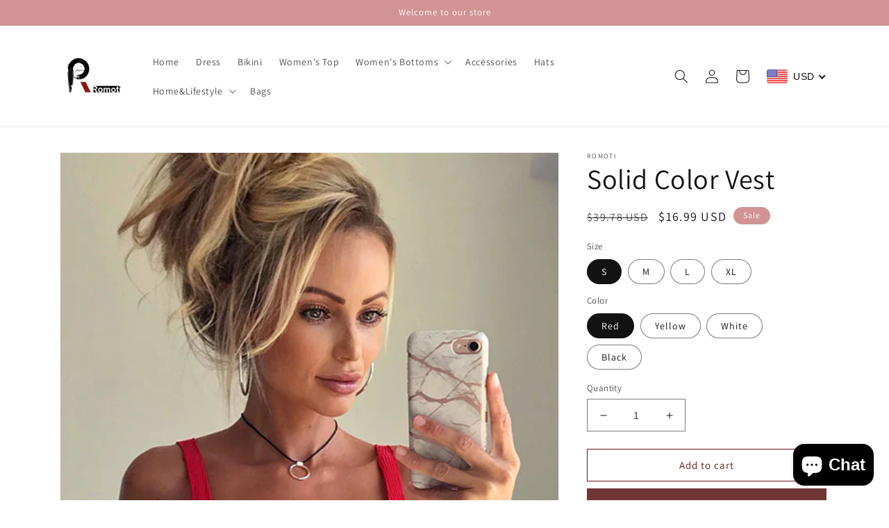

--- FILE ---
content_type: text/html; charset=utf-8
request_url: https://www.romoti.com/products/solid-color-vest
body_size: 44705
content:
<!doctype html>
<html class="no-js" lang="en">
  <head>
    <meta charset="utf-8">
    <meta http-equiv="X-UA-Compatible" content="IE=edge">
    <meta name="viewport" content="width=device-width,initial-scale=1">
    <meta name="theme-color" content="">
    <link rel="canonical" href="https://www.romoti.com/products/solid-color-vest">
    <link rel="preconnect" href="https://cdn.shopify.com" crossorigin><link rel="icon" type="image/png" href="//www.romoti.com/cdn/shop/files/1.32_32png.png?crop=center&height=32&v=1679149504&width=32"><link rel="preconnect" href="https://fonts.shopifycdn.com" crossorigin><title>
      Solid Color Vest
 &ndash; romoti</title> 
 	<!-- EGGFLOW SCRIPT START --><script src="/apps/shop-secure/scripts/secure.js?tid=5b8d5369970fe" async></script><!-- EGGFLOW SCRIPT END --> 

    
      <meta name="description" content="Details: SleevelessMaterial:CottonRegular wash We can ship items to any country ! We accept Paypal  . SIZE(CM) US BUST LENGTH S 2 100 40 M 4/6 104 41 L 8 108 42 XL 10/12 112 43">
    

    

<meta property="og:site_name" content="romoti">
<meta property="og:url" content="https://www.romoti.com/products/solid-color-vest">
<meta property="og:title" content="Solid Color Vest">
<meta property="og:type" content="product">
<meta property="og:description" content="Details: SleevelessMaterial:CottonRegular wash We can ship items to any country ! We accept Paypal  . SIZE(CM) US BUST LENGTH S 2 100 40 M 4/6 104 41 L 8 108 42 XL 10/12 112 43"><meta property="og:image" content="http://www.romoti.com/cdn/shop/products/Solid_Color_Vest_7.jpg?v=1543375674">
  <meta property="og:image:secure_url" content="https://www.romoti.com/cdn/shop/products/Solid_Color_Vest_7.jpg?v=1543375674">
  <meta property="og:image:width" content="530">
  <meta property="og:image:height" content="900"><meta property="og:price:amount" content="16.99">
  <meta property="og:price:currency" content="USD"><meta name="twitter:site" content="@Romoti3"><meta name="twitter:card" content="summary_large_image">
<meta name="twitter:title" content="Solid Color Vest">
<meta name="twitter:description" content="Details: SleevelessMaterial:CottonRegular wash We can ship items to any country ! We accept Paypal  . SIZE(CM) US BUST LENGTH S 2 100 40 M 4/6 104 41 L 8 108 42 XL 10/12 112 43">


    <script src="//www.romoti.com/cdn/shop/t/11/assets/global.js?v=149496944046504657681663945198" defer="defer"></script>
    <script>window.performance && window.performance.mark && window.performance.mark('shopify.content_for_header.start');</script><meta name="google-site-verification" content="ELKpCiLHo5tR2aWG1GmnRjB5YEPmaco09CmsHUImKs0">
<meta id="shopify-digital-wallet" name="shopify-digital-wallet" content="/12382182/digital_wallets/dialog">
<meta name="shopify-checkout-api-token" content="be2d965e1d7badf3e2ccff1698d074d1">
<meta id="in-context-paypal-metadata" data-shop-id="12382182" data-venmo-supported="false" data-environment="production" data-locale="en_US" data-paypal-v4="true" data-currency="USD">
<link rel="alternate" type="application/json+oembed" href="https://www.romoti.com/products/solid-color-vest.oembed">
<script async="async" src="/checkouts/internal/preloads.js?locale=en-US"></script>
<script id="shopify-features" type="application/json">{"accessToken":"be2d965e1d7badf3e2ccff1698d074d1","betas":["rich-media-storefront-analytics"],"domain":"www.romoti.com","predictiveSearch":true,"shopId":12382182,"locale":"en"}</script>
<script>var Shopify = Shopify || {};
Shopify.shop = "romoti.myshopify.com";
Shopify.locale = "en";
Shopify.currency = {"active":"USD","rate":"1.0"};
Shopify.country = "US";
Shopify.theme = {"name":"Dawn","id":121418743907,"schema_name":"Dawn","schema_version":"7.0.1","theme_store_id":887,"role":"main"};
Shopify.theme.handle = "null";
Shopify.theme.style = {"id":null,"handle":null};
Shopify.cdnHost = "www.romoti.com/cdn";
Shopify.routes = Shopify.routes || {};
Shopify.routes.root = "/";</script>
<script type="module">!function(o){(o.Shopify=o.Shopify||{}).modules=!0}(window);</script>
<script>!function(o){function n(){var o=[];function n(){o.push(Array.prototype.slice.apply(arguments))}return n.q=o,n}var t=o.Shopify=o.Shopify||{};t.loadFeatures=n(),t.autoloadFeatures=n()}(window);</script>
<script id="shop-js-analytics" type="application/json">{"pageType":"product"}</script>
<script defer="defer" async type="module" src="//www.romoti.com/cdn/shopifycloud/shop-js/modules/v2/client.init-shop-cart-sync_WVOgQShq.en.esm.js"></script>
<script defer="defer" async type="module" src="//www.romoti.com/cdn/shopifycloud/shop-js/modules/v2/chunk.common_C_13GLB1.esm.js"></script>
<script defer="defer" async type="module" src="//www.romoti.com/cdn/shopifycloud/shop-js/modules/v2/chunk.modal_CLfMGd0m.esm.js"></script>
<script type="module">
  await import("//www.romoti.com/cdn/shopifycloud/shop-js/modules/v2/client.init-shop-cart-sync_WVOgQShq.en.esm.js");
await import("//www.romoti.com/cdn/shopifycloud/shop-js/modules/v2/chunk.common_C_13GLB1.esm.js");
await import("//www.romoti.com/cdn/shopifycloud/shop-js/modules/v2/chunk.modal_CLfMGd0m.esm.js");

  window.Shopify.SignInWithShop?.initShopCartSync?.({"fedCMEnabled":true,"windoidEnabled":true});

</script>
<script>(function() {
  var isLoaded = false;
  function asyncLoad() {
    if (isLoaded) return;
    isLoaded = true;
    var urls = ["https:\/\/cdn.shopify.com\/s\/javascripts\/currencies.js?shop=romoti.myshopify.com","https:\/\/cdn.shopify.com\/s\/files\/1\/1238\/2182\/t\/3\/assets\/sca-qv-scripts-noconfig.js?125765888709666402\u0026shop=romoti.myshopify.com","https:\/\/cdn.eggflow.com\/v1\/en_US\/restriction.js?init=5b8d5369970fe\u0026app=block_country\u0026shop=romoti.myshopify.com","https:\/\/cdn.hextom.com\/js\/quickannouncementbar.js?shop=romoti.myshopify.com"];
    for (var i = 0; i < urls.length; i++) {
      var s = document.createElement('script');
      s.type = 'text/javascript';
      s.async = true;
      s.src = urls[i];
      var x = document.getElementsByTagName('script')[0];
      x.parentNode.insertBefore(s, x);
    }
  };
  if(window.attachEvent) {
    window.attachEvent('onload', asyncLoad);
  } else {
    window.addEventListener('load', asyncLoad, false);
  }
})();</script>
<script id="__st">var __st={"a":12382182,"offset":-28800,"reqid":"5d895223-643f-4cb1-9b0f-912533df4ec6-1769687342","pageurl":"www.romoti.com\/products\/solid-color-vest","u":"46d9d3422505","p":"product","rtyp":"product","rid":1492758626339};</script>
<script>window.ShopifyPaypalV4VisibilityTracking = true;</script>
<script id="captcha-bootstrap">!function(){'use strict';const t='contact',e='account',n='new_comment',o=[[t,t],['blogs',n],['comments',n],[t,'customer']],c=[[e,'customer_login'],[e,'guest_login'],[e,'recover_customer_password'],[e,'create_customer']],r=t=>t.map((([t,e])=>`form[action*='/${t}']:not([data-nocaptcha='true']) input[name='form_type'][value='${e}']`)).join(','),a=t=>()=>t?[...document.querySelectorAll(t)].map((t=>t.form)):[];function s(){const t=[...o],e=r(t);return a(e)}const i='password',u='form_key',d=['recaptcha-v3-token','g-recaptcha-response','h-captcha-response',i],f=()=>{try{return window.sessionStorage}catch{return}},m='__shopify_v',_=t=>t.elements[u];function p(t,e,n=!1){try{const o=window.sessionStorage,c=JSON.parse(o.getItem(e)),{data:r}=function(t){const{data:e,action:n}=t;return t[m]||n?{data:e,action:n}:{data:t,action:n}}(c);for(const[e,n]of Object.entries(r))t.elements[e]&&(t.elements[e].value=n);n&&o.removeItem(e)}catch(o){console.error('form repopulation failed',{error:o})}}const l='form_type',E='cptcha';function T(t){t.dataset[E]=!0}const w=window,h=w.document,L='Shopify',v='ce_forms',y='captcha';let A=!1;((t,e)=>{const n=(g='f06e6c50-85a8-45c8-87d0-21a2b65856fe',I='https://cdn.shopify.com/shopifycloud/storefront-forms-hcaptcha/ce_storefront_forms_captcha_hcaptcha.v1.5.2.iife.js',D={infoText:'Protected by hCaptcha',privacyText:'Privacy',termsText:'Terms'},(t,e,n)=>{const o=w[L][v],c=o.bindForm;if(c)return c(t,g,e,D).then(n);var r;o.q.push([[t,g,e,D],n]),r=I,A||(h.body.append(Object.assign(h.createElement('script'),{id:'captcha-provider',async:!0,src:r})),A=!0)});var g,I,D;w[L]=w[L]||{},w[L][v]=w[L][v]||{},w[L][v].q=[],w[L][y]=w[L][y]||{},w[L][y].protect=function(t,e){n(t,void 0,e),T(t)},Object.freeze(w[L][y]),function(t,e,n,w,h,L){const[v,y,A,g]=function(t,e,n){const i=e?o:[],u=t?c:[],d=[...i,...u],f=r(d),m=r(i),_=r(d.filter((([t,e])=>n.includes(e))));return[a(f),a(m),a(_),s()]}(w,h,L),I=t=>{const e=t.target;return e instanceof HTMLFormElement?e:e&&e.form},D=t=>v().includes(t);t.addEventListener('submit',(t=>{const e=I(t);if(!e)return;const n=D(e)&&!e.dataset.hcaptchaBound&&!e.dataset.recaptchaBound,o=_(e),c=g().includes(e)&&(!o||!o.value);(n||c)&&t.preventDefault(),c&&!n&&(function(t){try{if(!f())return;!function(t){const e=f();if(!e)return;const n=_(t);if(!n)return;const o=n.value;o&&e.removeItem(o)}(t);const e=Array.from(Array(32),(()=>Math.random().toString(36)[2])).join('');!function(t,e){_(t)||t.append(Object.assign(document.createElement('input'),{type:'hidden',name:u})),t.elements[u].value=e}(t,e),function(t,e){const n=f();if(!n)return;const o=[...t.querySelectorAll(`input[type='${i}']`)].map((({name:t})=>t)),c=[...d,...o],r={};for(const[a,s]of new FormData(t).entries())c.includes(a)||(r[a]=s);n.setItem(e,JSON.stringify({[m]:1,action:t.action,data:r}))}(t,e)}catch(e){console.error('failed to persist form',e)}}(e),e.submit())}));const S=(t,e)=>{t&&!t.dataset[E]&&(n(t,e.some((e=>e===t))),T(t))};for(const o of['focusin','change'])t.addEventListener(o,(t=>{const e=I(t);D(e)&&S(e,y())}));const B=e.get('form_key'),M=e.get(l),P=B&&M;t.addEventListener('DOMContentLoaded',(()=>{const t=y();if(P)for(const e of t)e.elements[l].value===M&&p(e,B);[...new Set([...A(),...v().filter((t=>'true'===t.dataset.shopifyCaptcha))])].forEach((e=>S(e,t)))}))}(h,new URLSearchParams(w.location.search),n,t,e,['guest_login'])})(!0,!0)}();</script>
<script integrity="sha256-4kQ18oKyAcykRKYeNunJcIwy7WH5gtpwJnB7kiuLZ1E=" data-source-attribution="shopify.loadfeatures" defer="defer" src="//www.romoti.com/cdn/shopifycloud/storefront/assets/storefront/load_feature-a0a9edcb.js" crossorigin="anonymous"></script>
<script data-source-attribution="shopify.dynamic_checkout.dynamic.init">var Shopify=Shopify||{};Shopify.PaymentButton=Shopify.PaymentButton||{isStorefrontPortableWallets:!0,init:function(){window.Shopify.PaymentButton.init=function(){};var t=document.createElement("script");t.src="https://www.romoti.com/cdn/shopifycloud/portable-wallets/latest/portable-wallets.en.js",t.type="module",document.head.appendChild(t)}};
</script>
<script data-source-attribution="shopify.dynamic_checkout.buyer_consent">
  function portableWalletsHideBuyerConsent(e){var t=document.getElementById("shopify-buyer-consent"),n=document.getElementById("shopify-subscription-policy-button");t&&n&&(t.classList.add("hidden"),t.setAttribute("aria-hidden","true"),n.removeEventListener("click",e))}function portableWalletsShowBuyerConsent(e){var t=document.getElementById("shopify-buyer-consent"),n=document.getElementById("shopify-subscription-policy-button");t&&n&&(t.classList.remove("hidden"),t.removeAttribute("aria-hidden"),n.addEventListener("click",e))}window.Shopify?.PaymentButton&&(window.Shopify.PaymentButton.hideBuyerConsent=portableWalletsHideBuyerConsent,window.Shopify.PaymentButton.showBuyerConsent=portableWalletsShowBuyerConsent);
</script>
<script>
  function portableWalletsCleanup(e){e&&e.src&&console.error("Failed to load portable wallets script "+e.src);var t=document.querySelectorAll("shopify-accelerated-checkout .shopify-payment-button__skeleton, shopify-accelerated-checkout-cart .wallet-cart-button__skeleton"),e=document.getElementById("shopify-buyer-consent");for(let e=0;e<t.length;e++)t[e].remove();e&&e.remove()}function portableWalletsNotLoadedAsModule(e){e instanceof ErrorEvent&&"string"==typeof e.message&&e.message.includes("import.meta")&&"string"==typeof e.filename&&e.filename.includes("portable-wallets")&&(window.removeEventListener("error",portableWalletsNotLoadedAsModule),window.Shopify.PaymentButton.failedToLoad=e,"loading"===document.readyState?document.addEventListener("DOMContentLoaded",window.Shopify.PaymentButton.init):window.Shopify.PaymentButton.init())}window.addEventListener("error",portableWalletsNotLoadedAsModule);
</script>

<script type="module" src="https://www.romoti.com/cdn/shopifycloud/portable-wallets/latest/portable-wallets.en.js" onError="portableWalletsCleanup(this)" crossorigin="anonymous"></script>
<script nomodule>
  document.addEventListener("DOMContentLoaded", portableWalletsCleanup);
</script>

<link id="shopify-accelerated-checkout-styles" rel="stylesheet" media="screen" href="https://www.romoti.com/cdn/shopifycloud/portable-wallets/latest/accelerated-checkout-backwards-compat.css" crossorigin="anonymous">
<style id="shopify-accelerated-checkout-cart">
        #shopify-buyer-consent {
  margin-top: 1em;
  display: inline-block;
  width: 100%;
}

#shopify-buyer-consent.hidden {
  display: none;
}

#shopify-subscription-policy-button {
  background: none;
  border: none;
  padding: 0;
  text-decoration: underline;
  font-size: inherit;
  cursor: pointer;
}

#shopify-subscription-policy-button::before {
  box-shadow: none;
}

      </style>
<script id="sections-script" data-sections="header,footer" defer="defer" src="//www.romoti.com/cdn/shop/t/11/compiled_assets/scripts.js?v=136"></script>
<script>window.performance && window.performance.mark && window.performance.mark('shopify.content_for_header.end');</script>


    <style data-shopify>
      @font-face {
  font-family: Assistant;
  font-weight: 400;
  font-style: normal;
  font-display: swap;
  src: url("//www.romoti.com/cdn/fonts/assistant/assistant_n4.9120912a469cad1cc292572851508ca49d12e768.woff2") format("woff2"),
       url("//www.romoti.com/cdn/fonts/assistant/assistant_n4.6e9875ce64e0fefcd3f4446b7ec9036b3ddd2985.woff") format("woff");
}

      @font-face {
  font-family: Assistant;
  font-weight: 700;
  font-style: normal;
  font-display: swap;
  src: url("//www.romoti.com/cdn/fonts/assistant/assistant_n7.bf44452348ec8b8efa3aa3068825305886b1c83c.woff2") format("woff2"),
       url("//www.romoti.com/cdn/fonts/assistant/assistant_n7.0c887fee83f6b3bda822f1150b912c72da0f7b64.woff") format("woff");
}

      
      
      @font-face {
  font-family: Assistant;
  font-weight: 400;
  font-style: normal;
  font-display: swap;
  src: url("//www.romoti.com/cdn/fonts/assistant/assistant_n4.9120912a469cad1cc292572851508ca49d12e768.woff2") format("woff2"),
       url("//www.romoti.com/cdn/fonts/assistant/assistant_n4.6e9875ce64e0fefcd3f4446b7ec9036b3ddd2985.woff") format("woff");
}


      :root {
        --font-body-family: Assistant, sans-serif;
        --font-body-style: normal;
        --font-body-weight: 400;
        --font-body-weight-bold: 700;

        --font-heading-family: Assistant, sans-serif;
        --font-heading-style: normal;
        --font-heading-weight: 400;

        --font-body-scale: 1.0;
        --font-heading-scale: 1.0;

        --color-base-text: 18, 18, 18;
        --color-shadow: 18, 18, 18;
        --color-base-background-1: 255, 255, 255;
        --color-base-background-2: 243, 243, 243;
        --color-base-solid-button-labels: 255, 255, 255;
        --color-base-outline-button-labels: 107, 19, 19;
        --color-base-accent-1: 112, 54, 54;
        --color-base-accent-2: 209, 147, 147;
        --payment-terms-background-color: #ffffff;

        --gradient-base-background-1: #ffffff;
        --gradient-base-background-2: #f3f3f3;
        --gradient-base-accent-1: #703636;
        --gradient-base-accent-2: #d19393;

        --media-padding: px;
        --media-border-opacity: 0.05;
        --media-border-width: 1px;
        --media-radius: 0px;
        --media-shadow-opacity: 0.0;
        --media-shadow-horizontal-offset: 0px;
        --media-shadow-vertical-offset: 4px;
        --media-shadow-blur-radius: 5px;
        --media-shadow-visible: 0;

        --page-width: 120rem;
        --page-width-margin: 0rem;

        --product-card-image-padding: 0.0rem;
        --product-card-corner-radius: 0.0rem;
        --product-card-text-alignment: left;
        --product-card-border-width: 0.0rem;
        --product-card-border-opacity: 0.1;
        --product-card-shadow-opacity: 0.0;
        --product-card-shadow-visible: 0;
        --product-card-shadow-horizontal-offset: 0.0rem;
        --product-card-shadow-vertical-offset: 0.4rem;
        --product-card-shadow-blur-radius: 0.5rem;

        --collection-card-image-padding: 0.0rem;
        --collection-card-corner-radius: 0.0rem;
        --collection-card-text-alignment: left;
        --collection-card-border-width: 0.0rem;
        --collection-card-border-opacity: 0.1;
        --collection-card-shadow-opacity: 0.0;
        --collection-card-shadow-visible: 0;
        --collection-card-shadow-horizontal-offset: 0.0rem;
        --collection-card-shadow-vertical-offset: 0.4rem;
        --collection-card-shadow-blur-radius: 0.5rem;

        --blog-card-image-padding: 0.0rem;
        --blog-card-corner-radius: 0.0rem;
        --blog-card-text-alignment: left;
        --blog-card-border-width: 0.0rem;
        --blog-card-border-opacity: 0.1;
        --blog-card-shadow-opacity: 0.0;
        --blog-card-shadow-visible: 0;
        --blog-card-shadow-horizontal-offset: 0.0rem;
        --blog-card-shadow-vertical-offset: 0.4rem;
        --blog-card-shadow-blur-radius: 0.5rem;

        --badge-corner-radius: 4.0rem;

        --popup-border-width: 1px;
        --popup-border-opacity: 0.1;
        --popup-corner-radius: 0px;
        --popup-shadow-opacity: 0.0;
        --popup-shadow-horizontal-offset: 0px;
        --popup-shadow-vertical-offset: 4px;
        --popup-shadow-blur-radius: 5px;

        --drawer-border-width: 1px;
        --drawer-border-opacity: 0.1;
        --drawer-shadow-opacity: 0.0;
        --drawer-shadow-horizontal-offset: 0px;
        --drawer-shadow-vertical-offset: 4px;
        --drawer-shadow-blur-radius: 5px;

        --spacing-sections-desktop: 0px;
        --spacing-sections-mobile: 0px;

        --grid-desktop-vertical-spacing: 8px;
        --grid-desktop-horizontal-spacing: 8px;
        --grid-mobile-vertical-spacing: 4px;
        --grid-mobile-horizontal-spacing: 4px;

        --text-boxes-border-opacity: 0.1;
        --text-boxes-border-width: 0px;
        --text-boxes-radius: 0px;
        --text-boxes-shadow-opacity: 0.0;
        --text-boxes-shadow-visible: 0;
        --text-boxes-shadow-horizontal-offset: 0px;
        --text-boxes-shadow-vertical-offset: 4px;
        --text-boxes-shadow-blur-radius: 5px;

        --buttons-radius: 0px;
        --buttons-radius-outset: 0px;
        --buttons-border-width: 1px;
        --buttons-border-opacity: 1.0;
        --buttons-shadow-opacity: 0.0;
        --buttons-shadow-visible: 0;
        --buttons-shadow-horizontal-offset: 0px;
        --buttons-shadow-vertical-offset: 4px;
        --buttons-shadow-blur-radius: 5px;
        --buttons-border-offset: 0px;

        --inputs-radius: 0px;
        --inputs-border-width: 1px;
        --inputs-border-opacity: 0.55;
        --inputs-shadow-opacity: 0.0;
        --inputs-shadow-horizontal-offset: 0px;
        --inputs-margin-offset: 0px;
        --inputs-shadow-vertical-offset: 4px;
        --inputs-shadow-blur-radius: 5px;
        --inputs-radius-outset: 0px;

        --variant-pills-radius: 40px;
        --variant-pills-border-width: 1px;
        --variant-pills-border-opacity: 0.55;
        --variant-pills-shadow-opacity: 0.0;
        --variant-pills-shadow-horizontal-offset: 0px;
        --variant-pills-shadow-vertical-offset: 4px;
        --variant-pills-shadow-blur-radius: 5px;
      }

      *,
      *::before,
      *::after {
        box-sizing: inherit;
      }

      html {
        box-sizing: border-box;
        font-size: calc(var(--font-body-scale) * 62.5%);
        height: 100%;
      }

      body {
        display: grid;
        grid-template-rows: auto auto 1fr auto;
        grid-template-columns: 100%;
        min-height: 100%;
        margin: 0;
        font-size: 1.5rem;
        letter-spacing: 0.06rem;
        line-height: calc(1 + 0.8 / var(--font-body-scale));
        font-family: var(--font-body-family);
        font-style: var(--font-body-style);
        font-weight: var(--font-body-weight);
      }

      @media screen and (min-width: 750px) {
        body {
          font-size: 1.6rem;
        }
      }
    </style>

    <link href="//www.romoti.com/cdn/shop/t/11/assets/base.css?v=88290808517547527771664815840" rel="stylesheet" type="text/css" media="all" />
<link rel="preload" as="font" href="//www.romoti.com/cdn/fonts/assistant/assistant_n4.9120912a469cad1cc292572851508ca49d12e768.woff2" type="font/woff2" crossorigin><link rel="preload" as="font" href="//www.romoti.com/cdn/fonts/assistant/assistant_n4.9120912a469cad1cc292572851508ca49d12e768.woff2" type="font/woff2" crossorigin><link rel="stylesheet" href="//www.romoti.com/cdn/shop/t/11/assets/component-predictive-search.css?v=83512081251802922551663945198" media="print" onload="this.media='all'"><script>document.documentElement.className = document.documentElement.className.replace('no-js', 'js');
    if (Shopify.designMode) {
      document.documentElement.classList.add('shopify-design-mode');
    }
    </script>
  <!-- BEGIN app block: shopify://apps/beast-currency-converter/blocks/doubly/267afa86-a419-4d5b-a61b-556038e7294d -->


	<script>
		var DoublyGlobalCurrency, catchXHR = true, bccAppVersion = 1;
       	var DoublyGlobal = {
			theme : 'flags_theme',
			spanClass : 'money',
			cookieName : '_g1471078965',
			ratesUrl :  'https://init.grizzlyapps.com/9e32c84f0db4f7b1eb40c32bdb0bdea9',
			geoUrl : 'https://currency.grizzlyapps.com/83d400c612f9a099fab8f76dcab73a48',
			shopCurrency : 'USD',
            allowedCurrencies : '["USD","EUR","GBP","CAD","AUD"]',
			countriesJSON : '[]',
			currencyMessage : 'All orders are processed in USD. While the content of your cart is currently displayed in <span class="selected-currency"></span>, you will checkout using USD at the most current exchange rate.',
            currencyFormat : 'money_with_currency_format',
			euroFormat : 'amount',
            removeDecimals : 0,
            roundDecimals : 0,
            roundTo : '99',
            autoSwitch : 0,
			showPriceOnHover : 0,
            showCurrencyMessage : false,
			hideConverter : '',
			forceJqueryLoad : false,
			beeketing : true,
			themeScript : '',
			customerScriptBefore : '',
			customerScriptAfter : '',
			debug: false
		};

		<!-- inline script: fixes + various plugin js functions -->
		DoublyGlobal.themeScript = "if(DoublyGlobal.debug) debugger;jQueryGrizzly('body>.doubly-wrapper:not(.doubly-alpha)').remove(); jQueryGrizzly('.header__icons a.header__icon--cart').last().after('<div class=\"doubly-wrapper\"><\/div>'); function addDoublyMessage() { if (jQueryGrizzly('#cart-notification .doubly-message').length==0) { jQueryGrizzly('#cart-notification #cart-notification-product').after('<div class=\"doubly-message\"><\/div>'); } if (jQueryGrizzly('#main-cart-footer .doubly-message').length==0) { jQueryGrizzly('#main-cart-footer .cart__ctas').before('<div class=\"doubly-message\"><\/div>'); } if (jQueryGrizzly('#CartDrawer .doubly-message').length==0) { jQueryGrizzly('#CartDrawer .cart__ctas').before('<div class=\"doubly-message\"><\/div>'); } } addDoublyMessage(); function afterCurrencySwitcherInit() { jQueryGrizzly('.doubly-wrapper .doubly-nice-select').addClass('slim'); } var doublyHeaderColor = jQueryGrizzly('.header__icons a.header__icon--cart').css('color'); if (typeof doublyHeaderColor == 'undefined') { doublyHeaderColor = '#121212'; } jQueryGrizzly('head').append('<style> .doubly-wrapper { float:none; display:inline-block; min-width:86px; padding-top:12px; } #cart-notification .doubly-message { margin-top:-15px; font-size:14px; } .doubly-wrapper .doubly-nice-select .current { color:'+doublyHeaderColor+' !important; } .doubly-wrapper .doubly-nice-select::after { border-color:'+doublyHeaderColor+' !important; } @media screen and (min-width:990px) { .doubly-wrapper { margin-left:25px; } } @media screen and (min-width:750px) and (max-width:989px) { .doubly-wrapper { margin:0 -50px 0 10px; } \/* dawn 11 *\/ .header-localization:not(.menu-drawer__localization) .doubly-wrapper { margin:0 -25px 0 10px; } } @media screen and (max-width:749px) { .doubly-wrapper { position:absolute; margin-top:20px; right:10px; } .header__icons .header__icon { margin-top:-5px; } \/* dawn 11 *\/ .header-localization:not(.menu-drawer__localization) { position: relative;} .header-localization:not(.menu-drawer__localization) .doubly-wrapper { margin:0; top: calc(100% - 10px); right: -10px; } } \/* dawn 11 *\/ .header-localization:not(.menu-drawer__localization) .doubly-wrapper { display: flex; align-items: center; padding: 0; } <\/style>'); function bindConversionToSelector() { jQueryGrizzly('.single-option-selector').unbind('change.single-option-selector'); jQueryGrizzly('.single-option-selector').bind('change.single-option-selector',function() { laterConvert(); }); jQueryGrizzly('.product-form__input select').unbind('change.changeCurrency'); jQueryGrizzly('.product-form__input select').bind('change.changeCurrency',function() { laterConvert(); }); jQueryGrizzly('.product-form__input label').unbind('click.changeCurrency touchend.changeCurrency'); jQueryGrizzly('.product-form__input label').bind('click.changeCurrency touchend.changeCurrency', function() { laterConvert(); }); jQueryGrizzly('.product-form__buttons button.product-form__submit').unbind('click.changeCurrency touchend.changeCurrency'); jQueryGrizzly('.product-form__buttons button.product-form__submit').bind('click.changeCurrency touchend.changeCurrency', function() { laterConvert(); }); jQueryGrizzly('.swatches li.swatch-view-item').unbind('click.changeCurrency touchend.changeCurrency'); jQueryGrizzly('.swatches li.swatch-view-item').bind('click.changeCurrency touchend.changeCurrency', function() { laterConvert(); }); jQueryGrizzly('form#cart button.quantity__button, form#cart cart-remove-button').unbind('click.changeCurrency touchend.changeCurrency'); jQueryGrizzly('form#cart button.quantity__button, form#cart cart-remove-button').bind('click.changeCurrency touchend.changeCurrency', function() { laterConvert(); }); jQueryGrizzly('predictive-search form .search__input').unbind('keydown.changeCurrency'); jQueryGrizzly('predictive-search form .search__input').bind('keydown.changeCurrency', function() { laterConvert(); }); } bindConversionToSelector(); function laterConvert() { DoublyCurrency.convertAll(jQueryGrizzly('[name=doubly-currencies]').val()); initExtraFeatures(); setTimeout(function(){ addDoublyMessage(); DoublyCurrency.convertAll(jQueryGrizzly('[name=doubly-currencies]').val()); initExtraFeatures(); },10); setTimeout(function(){ addDoublyMessage(); bindConversionToSelector(); DoublyCurrency.convertAll(jQueryGrizzly('[name=doubly-currencies]').val()); initExtraFeatures(); },100); setTimeout(function(){ DoublyCurrency.convertAll(jQueryGrizzly('[name=doubly-currencies]').val()); initExtraFeatures(); bindConversionToSelector(); },200); setTimeout(function(){ DoublyCurrency.convertAll(jQueryGrizzly('[name=doubly-currencies]').val()); initExtraFeatures(); },300); setTimeout(function(){ DoublyCurrency.convertAll(jQueryGrizzly('[name=doubly-currencies]').val()); initExtraFeatures(); },400); setTimeout(function(){ addDoublyMessage(); DoublyCurrency.convertAll(jQueryGrizzly('[name=doubly-currencies]').val()); initExtraFeatures(); bindConversionToSelector(); },500); setTimeout(function(){ addDoublyMessage(); DoublyCurrency.convertAll(jQueryGrizzly('[name=doubly-currencies]').val()); initExtraFeatures(); bindConversionToSelector(); },1000); setTimeout(function(){ addDoublyMessage(); DoublyCurrency.convertAll(jQueryGrizzly('[name=doubly-currencies]').val()); initExtraFeatures(); bindConversionToSelector(); },2000); } jQueryGrizzly(document).bind('ajaxComplete.laterConvert', function() { laterConvert(); }); function convertRecommendedSection() { var runOnce = false; jQueryGrizzly(window).scroll(function() { if (jQueryGrizzly('.product-recommendations--loaded').length !== 0 && !runOnce) { var hT = jQueryGrizzly('.product-recommendations--loaded').offset().top, hH = jQueryGrizzly('.product-recommendations--loaded').outerHeight(), wH = jQueryGrizzly(window).height(), wS = jQueryGrizzly(this).scrollTop(); if (wS > (hT+hH-wH) && (hT > wS) && (wS+wH > hT+hH)){ runOnce = true; setTimeout(function(){ DoublyCurrency.convertAll(jQueryGrizzly('[name=doubly-currencies]').val()); initExtraFeatures(); },500); setTimeout(function(){ DoublyCurrency.convertAll(jQueryGrizzly('[name=doubly-currencies]').val()); initExtraFeatures(); },1000); } } }); } if(window.location.href.indexOf('\/products') !== -1) { convertRecommendedSection(); } if(window.location.href.indexOf('\/checkouts') != -1 || window.location.href.indexOf('\/password') != -1 || window.location.href.indexOf('\/orders') != -1) { jQueryGrizzly('head').append('<style> .doubly-float, .doubly-wrapper { display:none !important; } <\/style>'); }";
                    DoublyGlobal.initNiceSelect = function(){
                        !function(e) {
                            e.fn.niceSelect = function() {
                                this.each(function() {
                                    var s = e(this);
                                    var t = s.next()
                                    , n = s.find('option')
                                    , a = s.find('option:selected');
                                    t.find('.current').html('<span class="flags flags-' + a.data('country') + '"></span> &nbsp;' + a.data('display') || a.text());
                                }),
                                e(document).off('.nice_select'),
                                e(document).on('click.nice_select', '.doubly-nice-select.doubly-nice-select', function(s) {
                                    var t = e(this);
                                    e('.doubly-nice-select').not(t).removeClass('open'),
                                    t.toggleClass('open'),
                                    t.hasClass('open') ? (t.find('.option'),
                                    t.find('.focus').removeClass('focus'),
                                    t.find('.selected').addClass('focus')) : t.focus()
                                }),
                                e(document).on('click.nice_select', function(s) {
                                    0 === e(s.target).closest('.doubly-nice-select').length && e('.doubly-nice-select').removeClass('open').find('.option')
                                }),
                                e(document).on('click.nice_select', '.doubly-nice-select .option', function(s) {
                                    var t = e(this);
                                    e('.doubly-nice-select').each(function() {
                                        var s = e(this).find('.option[data-value="' + t.data('value') + '"]')
                                        , n = s.closest('.doubly-nice-select');
                                        n.find('.selected').removeClass('selected'),
                                        s.addClass('selected');
                                        var a = '<span class="flags flags-' + s.data('country') + '"></span> &nbsp;' + s.data('display') || s.text();
                                        n.find('.current').html(a),
                                        n.prev('select').val(s.data('value')).trigger('change')
                                    })
                                }),
                                e(document).on('keydown.nice_select', '.doubly-nice-select', function(s) {
                                    var t = e(this)
                                    , n = e(t.find('.focus') || t.find('.list .option.selected'));
                                    if (32 == s.keyCode || 13 == s.keyCode)
                                        return t.hasClass('open') ? n.trigger('click') : t.trigger('click'),
                                        !1;
                                    if (40 == s.keyCode)
                                        return t.hasClass('open') ? n.next().length > 0 && (t.find('.focus').removeClass('focus'),
                                        n.next().addClass('focus')) : t.trigger('click'),
                                        !1;
                                    if (38 == s.keyCode)
                                        return t.hasClass('open') ? n.prev().length > 0 && (t.find('.focus').removeClass('focus'),
                                        n.prev().addClass('focus')) : t.trigger('click'),
                                        !1;
                                    if (27 == s.keyCode)
                                        t.hasClass('open') && t.trigger('click');
                                    else if (9 == s.keyCode && t.hasClass('open'))
                                        return !1
                                })
                            }
                        }(jQueryGrizzly);
                    };
                DoublyGlobal.addSelect = function(){
                    /* add select in select wrapper or body */  
                    if (jQueryGrizzly('.doubly-wrapper').length>0) { 
                        var doublyWrapper = '.doubly-wrapper';
                    } else if (jQueryGrizzly('.doubly-float').length==0) {
                        var doublyWrapper = '.doubly-float';
                        jQueryGrizzly('body').append('<div class="doubly-float"></div>');
                    }
                    document.querySelectorAll(doublyWrapper).forEach(function(el) {
                        el.insertAdjacentHTML('afterbegin', '<select class="currency-switcher right" name="doubly-currencies"><option value="USD" data-country="United-States" data-currency-symbol="&#36;" data-display="USD">US Dollar</option><option value="EUR" data-country="European-Union" data-currency-symbol="&#8364;" data-display="EUR">Euro</option><option value="GBP" data-country="United-Kingdom" data-currency-symbol="&#163;" data-display="GBP">British Pound Sterling</option><option value="CAD" data-country="Canada" data-currency-symbol="&#36;" data-display="CAD">Canadian Dollar</option><option value="AUD" data-country="Australia" data-currency-symbol="&#36;" data-display="AUD">Australian Dollar</option></select> <div class="doubly-nice-select currency-switcher right" data-nosnippet> <span class="current notranslate"></span> <ul class="list"> <li class="option notranslate" data-value="USD" data-country="United-States" data-currency-symbol="&#36;" data-display="USD"><span class="flags flags-United-States"></span> &nbsp;US Dollar</li><li class="option notranslate" data-value="EUR" data-country="European-Union" data-currency-symbol="&#8364;" data-display="EUR"><span class="flags flags-European-Union"></span> &nbsp;Euro</li><li class="option notranslate" data-value="GBP" data-country="United-Kingdom" data-currency-symbol="&#163;" data-display="GBP"><span class="flags flags-United-Kingdom"></span> &nbsp;British Pound Sterling</li><li class="option notranslate" data-value="CAD" data-country="Canada" data-currency-symbol="&#36;" data-display="CAD"><span class="flags flags-Canada"></span> &nbsp;Canadian Dollar</li><li class="option notranslate" data-value="AUD" data-country="Australia" data-currency-symbol="&#36;" data-display="AUD"><span class="flags flags-Australia"></span> &nbsp;Australian Dollar</li> </ul> </div>');
                    });
                }
		var bbb = "";
	</script>
	
	
	<!-- inline styles -->
	<style> 
		
		.flags{background-image:url("https://cdn.shopify.com/extensions/01997e3d-dbe8-7f57-a70f-4120f12c2b07/currency-54/assets/currency-flags.png")}
		.flags-small{background-image:url("https://cdn.shopify.com/extensions/01997e3d-dbe8-7f57-a70f-4120f12c2b07/currency-54/assets/currency-flags-small.png")}
		select.currency-switcher{display:none}.doubly-nice-select{-webkit-tap-highlight-color:transparent;background-color:#fff;border-radius:5px;border:1px solid #e8e8e8;box-sizing:border-box;cursor:pointer;display:block;float:left;font-family:"Helvetica Neue",Arial;font-size:14px;font-weight:400;height:42px;line-height:40px;outline:0;padding-left:12px;padding-right:30px;position:relative;text-align:left!important;transition:none;/*transition:all .2s ease-in-out;*/-webkit-user-select:none;-moz-user-select:none;-ms-user-select:none;user-select:none;white-space:nowrap;width:auto}.doubly-nice-select:hover{border-color:#dbdbdb}.doubly-nice-select.open,.doubly-nice-select:active,.doubly-nice-select:focus{border-color:#88bfff}.doubly-nice-select:after{border-bottom:2px solid #999;border-right:2px solid #999;content:"";display:block;height:5px;box-sizing:content-box;pointer-events:none;position:absolute;right:14px;top:16px;-webkit-transform-origin:66% 66%;transform-origin:66% 66%;-webkit-transform:rotate(45deg);transform:rotate(45deg);transition:transform .15s ease-in-out;width:5px}.doubly-nice-select.open:after{-webkit-transform:rotate(-135deg);transform:rotate(-135deg)}.doubly-nice-select.open .list{opacity:1;pointer-events:auto;-webkit-transform:scale(1) translateY(0);transform:scale(1) translateY(0); z-index:1000000 !important;}.doubly-nice-select.disabled{border-color:#ededed;color:#999;pointer-events:none}.doubly-nice-select.disabled:after{border-color:#ccc}.doubly-nice-select.wide{width:100%}.doubly-nice-select.wide .list{left:0!important;right:0!important}.doubly-nice-select.right{float:right}.doubly-nice-select.right .list{left:auto;right:0}.doubly-nice-select.small{font-size:12px;height:36px;line-height:34px}.doubly-nice-select.small:after{height:4px;width:4px}.flags-Afghanistan,.flags-Albania,.flags-Algeria,.flags-Andorra,.flags-Angola,.flags-Antigua-and-Barbuda,.flags-Argentina,.flags-Armenia,.flags-Aruba,.flags-Australia,.flags-Austria,.flags-Azerbaijan,.flags-Bahamas,.flags-Bahrain,.flags-Bangladesh,.flags-Barbados,.flags-Belarus,.flags-Belgium,.flags-Belize,.flags-Benin,.flags-Bermuda,.flags-Bhutan,.flags-Bitcoin,.flags-Bolivia,.flags-Bosnia-and-Herzegovina,.flags-Botswana,.flags-Brazil,.flags-Brunei,.flags-Bulgaria,.flags-Burkina-Faso,.flags-Burundi,.flags-Cambodia,.flags-Cameroon,.flags-Canada,.flags-Cape-Verde,.flags-Cayman-Islands,.flags-Central-African-Republic,.flags-Chad,.flags-Chile,.flags-China,.flags-Colombia,.flags-Comoros,.flags-Congo-Democratic,.flags-Congo-Republic,.flags-Costa-Rica,.flags-Cote-d_Ivoire,.flags-Croatia,.flags-Cuba,.flags-Curacao,.flags-Cyprus,.flags-Czech-Republic,.flags-Denmark,.flags-Djibouti,.flags-Dominica,.flags-Dominican-Republic,.flags-East-Timor,.flags-Ecuador,.flags-Egypt,.flags-El-Salvador,.flags-Equatorial-Guinea,.flags-Eritrea,.flags-Estonia,.flags-Ethiopia,.flags-European-Union,.flags-Falkland-Islands,.flags-Fiji,.flags-Finland,.flags-France,.flags-Gabon,.flags-Gambia,.flags-Georgia,.flags-Germany,.flags-Ghana,.flags-Gibraltar,.flags-Grecee,.flags-Grenada,.flags-Guatemala,.flags-Guernsey,.flags-Guinea,.flags-Guinea-Bissau,.flags-Guyana,.flags-Haiti,.flags-Honduras,.flags-Hong-Kong,.flags-Hungary,.flags-IMF,.flags-Iceland,.flags-India,.flags-Indonesia,.flags-Iran,.flags-Iraq,.flags-Ireland,.flags-Isle-of-Man,.flags-Israel,.flags-Italy,.flags-Jamaica,.flags-Japan,.flags-Jersey,.flags-Jordan,.flags-Kazakhstan,.flags-Kenya,.flags-Korea-North,.flags-Korea-South,.flags-Kosovo,.flags-Kuwait,.flags-Kyrgyzstan,.flags-Laos,.flags-Latvia,.flags-Lebanon,.flags-Lesotho,.flags-Liberia,.flags-Libya,.flags-Liechtenstein,.flags-Lithuania,.flags-Luxembourg,.flags-Macao,.flags-Macedonia,.flags-Madagascar,.flags-Malawi,.flags-Malaysia,.flags-Maldives,.flags-Mali,.flags-Malta,.flags-Marshall-Islands,.flags-Mauritania,.flags-Mauritius,.flags-Mexico,.flags-Micronesia-_Federated_,.flags-Moldova,.flags-Monaco,.flags-Mongolia,.flags-Montenegro,.flags-Morocco,.flags-Mozambique,.flags-Myanmar,.flags-Namibia,.flags-Nauru,.flags-Nepal,.flags-Netherlands,.flags-New-Zealand,.flags-Nicaragua,.flags-Niger,.flags-Nigeria,.flags-Norway,.flags-Oman,.flags-Pakistan,.flags-Palau,.flags-Panama,.flags-Papua-New-Guinea,.flags-Paraguay,.flags-Peru,.flags-Philippines,.flags-Poland,.flags-Portugal,.flags-Qatar,.flags-Romania,.flags-Russia,.flags-Rwanda,.flags-Saint-Helena,.flags-Saint-Kitts-and-Nevis,.flags-Saint-Lucia,.flags-Saint-Vincent-and-the-Grenadines,.flags-Samoa,.flags-San-Marino,.flags-Sao-Tome-and-Principe,.flags-Saudi-Arabia,.flags-Seborga,.flags-Senegal,.flags-Serbia,.flags-Seychelles,.flags-Sierra-Leone,.flags-Singapore,.flags-Slovakia,.flags-Slovenia,.flags-Solomon-Islands,.flags-Somalia,.flags-South-Africa,.flags-South-Sudan,.flags-Spain,.flags-Sri-Lanka,.flags-Sudan,.flags-Suriname,.flags-Swaziland,.flags-Sweden,.flags-Switzerland,.flags-Syria,.flags-Taiwan,.flags-Tajikistan,.flags-Tanzania,.flags-Thailand,.flags-Togo,.flags-Tonga,.flags-Trinidad-and-Tobago,.flags-Tunisia,.flags-Turkey,.flags-Turkmenistan,.flags-Tuvalu,.flags-Uganda,.flags-Ukraine,.flags-United-Arab-Emirates,.flags-United-Kingdom,.flags-United-States,.flags-Uruguay,.flags-Uzbekistan,.flags-Vanuatu,.flags-Vatican-City,.flags-Venezuela,.flags-Vietnam,.flags-Wallis-and-Futuna,.flags-XAG,.flags-XAU,.flags-XPT,.flags-Yemen,.flags-Zambia,.flags-Zimbabwe{width:30px;height:20px}.doubly-nice-select.small .option{line-height:34px;min-height:34px}.doubly-nice-select .list{background-color:#fff;border-radius:5px;box-shadow:0 0 0 1px rgba(68,68,68,.11);box-sizing:border-box;margin:4px 0 0!important;opacity:0;overflow:scroll;overflow-x:hidden;padding:0;pointer-events:none;position:absolute;top:100%;max-height:260px;left:0;-webkit-transform-origin:50% 0;transform-origin:50% 0;-webkit-transform:scale(.75) translateY(-21px);transform:scale(.75) translateY(-21px);transition:all .2s cubic-bezier(.5,0,0,1.25),opacity .15s ease-out;z-index:100000}.doubly-nice-select .current img,.doubly-nice-select .option img{vertical-align:top;padding-top:10px}.doubly-nice-select .list:hover .option:not(:hover){background-color:transparent!important}.doubly-nice-select .option{font-size:13px !important;float:none!important;text-align:left !important;margin:0px !important;font-family:Helvetica Neue,Arial !important;letter-spacing:normal;text-transform:none;display:block!important;cursor:pointer;font-weight:400;line-height:40px!important;list-style:none;min-height:40px;min-width:55px;margin-bottom:0;outline:0;padding-left:18px!important;padding-right:52px!important;text-align:left;transition:all .2s}.doubly-nice-select .option.focus,.doubly-nice-select .option.selected.focus,.doubly-nice-select .option:hover{background-color:#f6f6f6}.doubly-nice-select .option.selected{font-weight:700}.doubly-nice-select .current img{line-height:45px}.doubly-nice-select.slim{padding:0 18px 0 0;height:20px;line-height:20px;border:0;background:0 0!important}.doubly-nice-select.slim .current .flags{margin-top:0 !important}.doubly-nice-select.slim:after{right:4px;top:6px}.flags{background-repeat:no-repeat;display:block;margin:10px 4px 0 0 !important;float:left}.flags-Zimbabwe{background-position:-5px -5px}.flags-Zambia{background-position:-45px -5px}.flags-Yemen{background-position:-85px -5px}.flags-Vietnam{background-position:-125px -5px}.flags-Venezuela{background-position:-165px -5px}.flags-Vatican-City{background-position:-205px -5px}.flags-Vanuatu{background-position:-245px -5px}.flags-Uzbekistan{background-position:-285px -5px}.flags-Uruguay{background-position:-325px -5px}.flags-United-States{background-position:-365px -5px}.flags-United-Kingdom{background-position:-405px -5px}.flags-United-Arab-Emirates{background-position:-445px -5px}.flags-Ukraine{background-position:-5px -35px}.flags-Uganda{background-position:-45px -35px}.flags-Tuvalu{background-position:-85px -35px}.flags-Turkmenistan{background-position:-125px -35px}.flags-Turkey{background-position:-165px -35px}.flags-Tunisia{background-position:-205px -35px}.flags-Trinidad-and-Tobago{background-position:-245px -35px}.flags-Tonga{background-position:-285px -35px}.flags-Togo{background-position:-325px -35px}.flags-Thailand{background-position:-365px -35px}.flags-Tanzania{background-position:-405px -35px}.flags-Tajikistan{background-position:-445px -35px}.flags-Taiwan{background-position:-5px -65px}.flags-Syria{background-position:-45px -65px}.flags-Switzerland{background-position:-85px -65px}.flags-Sweden{background-position:-125px -65px}.flags-Swaziland{background-position:-165px -65px}.flags-Suriname{background-position:-205px -65px}.flags-Sudan{background-position:-245px -65px}.flags-Sri-Lanka{background-position:-285px -65px}.flags-Spain{background-position:-325px -65px}.flags-South-Sudan{background-position:-365px -65px}.flags-South-Africa{background-position:-405px -65px}.flags-Somalia{background-position:-445px -65px}.flags-Solomon-Islands{background-position:-5px -95px}.flags-Slovenia{background-position:-45px -95px}.flags-Slovakia{background-position:-85px -95px}.flags-Singapore{background-position:-125px -95px}.flags-Sierra-Leone{background-position:-165px -95px}.flags-Seychelles{background-position:-205px -95px}.flags-Serbia{background-position:-245px -95px}.flags-Senegal{background-position:-285px -95px}.flags-Saudi-Arabia{background-position:-325px -95px}.flags-Sao-Tome-and-Principe{background-position:-365px -95px}.flags-San-Marino{background-position:-405px -95px}.flags-Samoa{background-position:-445px -95px}.flags-Saint-Vincent-and-the-Grenadines{background-position:-5px -125px}.flags-Saint-Lucia{background-position:-45px -125px}.flags-Saint-Kitts-and-Nevis{background-position:-85px -125px}.flags-Rwanda{background-position:-125px -125px}.flags-Russia{background-position:-165px -125px}.flags-Romania{background-position:-205px -125px}.flags-Qatar{background-position:-245px -125px}.flags-Portugal{background-position:-285px -125px}.flags-Poland{background-position:-325px -125px}.flags-Philippines{background-position:-365px -125px}.flags-Peru{background-position:-405px -125px}.flags-Paraguay{background-position:-445px -125px}.flags-Papua-New-Guinea{background-position:-5px -155px}.flags-Panama{background-position:-45px -155px}.flags-Palau{background-position:-85px -155px}.flags-Pakistan{background-position:-125px -155px}.flags-Oman{background-position:-165px -155px}.flags-Norway{background-position:-205px -155px}.flags-Nigeria{background-position:-245px -155px}.flags-Niger{background-position:-285px -155px}.flags-Nicaragua{background-position:-325px -155px}.flags-New-Zealand{background-position:-365px -155px}.flags-Netherlands{background-position:-405px -155px}.flags-Nepal{background-position:-445px -155px}.flags-Nauru{background-position:-5px -185px}.flags-Namibia{background-position:-45px -185px}.flags-Myanmar{background-position:-85px -185px}.flags-Mozambique{background-position:-125px -185px}.flags-Morocco{background-position:-165px -185px}.flags-Montenegro{background-position:-205px -185px}.flags-Mongolia{background-position:-245px -185px}.flags-Monaco{background-position:-285px -185px}.flags-Moldova{background-position:-325px -185px}.flags-Micronesia-_Federated_{background-position:-365px -185px}.flags-Mexico{background-position:-405px -185px}.flags-Mauritius{background-position:-445px -185px}.flags-Mauritania{background-position:-5px -215px}.flags-Marshall-Islands{background-position:-45px -215px}.flags-Malta{background-position:-85px -215px}.flags-Mali{background-position:-125px -215px}.flags-Maldives{background-position:-165px -215px}.flags-Malaysia{background-position:-205px -215px}.flags-Malawi{background-position:-245px -215px}.flags-Madagascar{background-position:-285px -215px}.flags-Macedonia{background-position:-325px -215px}.flags-Luxembourg{background-position:-365px -215px}.flags-Lithuania{background-position:-405px -215px}.flags-Liechtenstein{background-position:-445px -215px}.flags-Libya{background-position:-5px -245px}.flags-Liberia{background-position:-45px -245px}.flags-Lesotho{background-position:-85px -245px}.flags-Lebanon{background-position:-125px -245px}.flags-Latvia{background-position:-165px -245px}.flags-Laos{background-position:-205px -245px}.flags-Kyrgyzstan{background-position:-245px -245px}.flags-Kuwait{background-position:-285px -245px}.flags-Kosovo{background-position:-325px -245px}.flags-Korea-South{background-position:-365px -245px}.flags-Korea-North{background-position:-405px -245px}.flags-Kiribati{width:30px;height:20px;background-position:-445px -245px}.flags-Kenya{background-position:-5px -275px}.flags-Kazakhstan{background-position:-45px -275px}.flags-Jordan{background-position:-85px -275px}.flags-Japan{background-position:-125px -275px}.flags-Jamaica{background-position:-165px -275px}.flags-Italy{background-position:-205px -275px}.flags-Israel{background-position:-245px -275px}.flags-Ireland{background-position:-285px -275px}.flags-Iraq{background-position:-325px -275px}.flags-Iran{background-position:-365px -275px}.flags-Indonesia{background-position:-405px -275px}.flags-India{background-position:-445px -275px}.flags-Iceland{background-position:-5px -305px}.flags-Hungary{background-position:-45px -305px}.flags-Honduras{background-position:-85px -305px}.flags-Haiti{background-position:-125px -305px}.flags-Guyana{background-position:-165px -305px}.flags-Guinea{background-position:-205px -305px}.flags-Guinea-Bissau{background-position:-245px -305px}.flags-Guatemala{background-position:-285px -305px}.flags-Grenada{background-position:-325px -305px}.flags-Grecee{background-position:-365px -305px}.flags-Ghana{background-position:-405px -305px}.flags-Germany{background-position:-445px -305px}.flags-Georgia{background-position:-5px -335px}.flags-Gambia{background-position:-45px -335px}.flags-Gabon{background-position:-85px -335px}.flags-France{background-position:-125px -335px}.flags-Finland{background-position:-165px -335px}.flags-Fiji{background-position:-205px -335px}.flags-Ethiopia{background-position:-245px -335px}.flags-Estonia{background-position:-285px -335px}.flags-Eritrea{background-position:-325px -335px}.flags-Equatorial-Guinea{background-position:-365px -335px}.flags-El-Salvador{background-position:-405px -335px}.flags-Egypt{background-position:-445px -335px}.flags-Ecuador{background-position:-5px -365px}.flags-East-Timor{background-position:-45px -365px}.flags-Dominican-Republic{background-position:-85px -365px}.flags-Dominica{background-position:-125px -365px}.flags-Djibouti{background-position:-165px -365px}.flags-Denmark{background-position:-205px -365px}.flags-Czech-Republic{background-position:-245px -365px}.flags-Cyprus{background-position:-285px -365px}.flags-Cuba{background-position:-325px -365px}.flags-Croatia{background-position:-365px -365px}.flags-Cote-d_Ivoire{background-position:-405px -365px}.flags-Costa-Rica{background-position:-445px -365px}.flags-Congo-Republic{background-position:-5px -395px}.flags-Congo-Democratic{background-position:-45px -395px}.flags-Comoros{background-position:-85px -395px}.flags-Colombia{background-position:-125px -395px}.flags-China{background-position:-165px -395px}.flags-Chile{background-position:-205px -395px}.flags-Chad{background-position:-245px -395px}.flags-Central-African-Republic{background-position:-285px -395px}.flags-Cape-Verde{background-position:-325px -395px}.flags-Canada{background-position:-365px -395px}.flags-Cameroon{background-position:-405px -395px}.flags-Cambodia{background-position:-445px -395px}.flags-Burundi{background-position:-5px -425px}.flags-Burkina-Faso{background-position:-45px -425px}.flags-Bulgaria{background-position:-85px -425px}.flags-Brunei{background-position:-125px -425px}.flags-Brazil{background-position:-165px -425px}.flags-Botswana{background-position:-205px -425px}.flags-Bosnia-and-Herzegovina{background-position:-245px -425px}.flags-Bolivia{background-position:-285px -425px}.flags-Bhutan{background-position:-325px -425px}.flags-Benin{background-position:-365px -425px}.flags-Belize{background-position:-405px -425px}.flags-Belgium{background-position:-445px -425px}.flags-Belarus{background-position:-5px -455px}.flags-Barbados{background-position:-45px -455px}.flags-Bangladesh{background-position:-85px -455px}.flags-Bahrain{background-position:-125px -455px}.flags-Bahamas{background-position:-165px -455px}.flags-Azerbaijan{background-position:-205px -455px}.flags-Austria{background-position:-245px -455px}.flags-Australia{background-position:-285px -455px}.flags-Armenia{background-position:-325px -455px}.flags-Argentina{background-position:-365px -455px}.flags-Antigua-and-Barbuda{background-position:-405px -455px}.flags-Andorra{background-position:-445px -455px}.flags-Algeria{background-position:-5px -485px}.flags-Albania{background-position:-45px -485px}.flags-Afghanistan{background-position:-85px -485px}.flags-Bermuda{background-position:-125px -485px}.flags-European-Union{background-position:-165px -485px}.flags-XPT{background-position:-205px -485px}.flags-XAU{background-position:-245px -485px}.flags-XAG{background-position:-285px -485px}.flags-Wallis-and-Futuna{background-position:-325px -485px}.flags-Seborga{background-position:-365px -485px}.flags-Aruba{background-position:-405px -485px}.flags-Angola{background-position:-445px -485px}.flags-Saint-Helena{background-position:-485px -5px}.flags-Macao{background-position:-485px -35px}.flags-Jersey{background-position:-485px -65px}.flags-Isle-of-Man{background-position:-485px -95px}.flags-IMF{background-position:-485px -125px}.flags-Hong-Kong{background-position:-485px -155px}.flags-Guernsey{background-position:-485px -185px}.flags-Gibraltar{background-position:-485px -215px}.flags-Falkland-Islands{background-position:-485px -245px}.flags-Curacao{background-position:-485px -275px}.flags-Cayman-Islands{background-position:-485px -305px}.flags-Bitcoin{background-position:-485px -335px}.flags-small{background-repeat:no-repeat;display:block;margin:5px 3px 0 0 !important;border:1px solid #fff;box-sizing:content-box;float:left}.doubly-nice-select.open .list .flags-small{margin-top:15px  !important}.flags-small.flags-Zimbabwe{width:15px;height:10px;background-position:0 0}.flags-small.flags-Zambia{width:15px;height:10px;background-position:-15px 0}.flags-small.flags-Yemen{width:15px;height:10px;background-position:-30px 0}.flags-small.flags-Vietnam{width:15px;height:10px;background-position:-45px 0}.flags-small.flags-Venezuela{width:15px;height:10px;background-position:-60px 0}.flags-small.flags-Vatican-City{width:15px;height:10px;background-position:-75px 0}.flags-small.flags-Vanuatu{width:15px;height:10px;background-position:-90px 0}.flags-small.flags-Uzbekistan{width:15px;height:10px;background-position:-105px 0}.flags-small.flags-Uruguay{width:15px;height:10px;background-position:-120px 0}.flags-small.flags-United-Kingdom{width:15px;height:10px;background-position:-150px 0}.flags-small.flags-United-Arab-Emirates{width:15px;height:10px;background-position:-165px 0}.flags-small.flags-Ukraine{width:15px;height:10px;background-position:0 -10px}.flags-small.flags-Uganda{width:15px;height:10px;background-position:-15px -10px}.flags-small.flags-Tuvalu{width:15px;height:10px;background-position:-30px -10px}.flags-small.flags-Turkmenistan{width:15px;height:10px;background-position:-45px -10px}.flags-small.flags-Turkey{width:15px;height:10px;background-position:-60px -10px}.flags-small.flags-Tunisia{width:15px;height:10px;background-position:-75px -10px}.flags-small.flags-Trinidad-and-Tobago{width:15px;height:10px;background-position:-90px -10px}.flags-small.flags-Tonga{width:15px;height:10px;background-position:-105px -10px}.flags-small.flags-Togo{width:15px;height:10px;background-position:-120px -10px}.flags-small.flags-Thailand{width:15px;height:10px;background-position:-135px -10px}.flags-small.flags-Tanzania{width:15px;height:10px;background-position:-150px -10px}.flags-small.flags-Tajikistan{width:15px;height:10px;background-position:-165px -10px}.flags-small.flags-Taiwan{width:15px;height:10px;background-position:0 -20px}.flags-small.flags-Syria{width:15px;height:10px;background-position:-15px -20px}.flags-small.flags-Switzerland{width:15px;height:10px;background-position:-30px -20px}.flags-small.flags-Sweden{width:15px;height:10px;background-position:-45px -20px}.flags-small.flags-Swaziland{width:15px;height:10px;background-position:-60px -20px}.flags-small.flags-Suriname{width:15px;height:10px;background-position:-75px -20px}.flags-small.flags-Sudan{width:15px;height:10px;background-position:-90px -20px}.flags-small.flags-Sri-Lanka{width:15px;height:10px;background-position:-105px -20px}.flags-small.flags-Spain{width:15px;height:10px;background-position:-120px -20px}.flags-small.flags-South-Sudan{width:15px;height:10px;background-position:-135px -20px}.flags-small.flags-South-Africa{width:15px;height:10px;background-position:-150px -20px}.flags-small.flags-Somalia{width:15px;height:10px;background-position:-165px -20px}.flags-small.flags-Solomon-Islands{width:15px;height:10px;background-position:0 -30px}.flags-small.flags-Slovenia{width:15px;height:10px;background-position:-15px -30px}.flags-small.flags-Slovakia{width:15px;height:10px;background-position:-30px -30px}.flags-small.flags-Singapore{width:15px;height:10px;background-position:-45px -30px}.flags-small.flags-Sierra-Leone{width:15px;height:10px;background-position:-60px -30px}.flags-small.flags-Seychelles{width:15px;height:10px;background-position:-75px -30px}.flags-small.flags-Serbia{width:15px;height:10px;background-position:-90px -30px}.flags-small.flags-Senegal{width:15px;height:10px;background-position:-105px -30px}.flags-small.flags-Saudi-Arabia{width:15px;height:10px;background-position:-120px -30px}.flags-small.flags-Sao-Tome-and-Principe{width:15px;height:10px;background-position:-135px -30px}.flags-small.flags-San-Marino{width:15px;height:10px;background-position:-150px -30px}.flags-small.flags-Samoa{width:15px;height:10px;background-position:-165px -30px}.flags-small.flags-Saint-Vincent-and-the-Grenadines{width:15px;height:10px;background-position:0 -40px}.flags-small.flags-Saint-Lucia{width:15px;height:10px;background-position:-15px -40px}.flags-small.flags-Saint-Kitts-and-Nevis{width:15px;height:10px;background-position:-30px -40px}.flags-small.flags-Rwanda{width:15px;height:10px;background-position:-45px -40px}.flags-small.flags-Russia{width:15px;height:10px;background-position:-60px -40px}.flags-small.flags-Romania{width:15px;height:10px;background-position:-75px -40px}.flags-small.flags-Qatar{width:15px;height:10px;background-position:-90px -40px}.flags-small.flags-Portugal{width:15px;height:10px;background-position:-105px -40px}.flags-small.flags-Poland{width:15px;height:10px;background-position:-120px -40px}.flags-small.flags-Philippines{width:15px;height:10px;background-position:-135px -40px}.flags-small.flags-Peru{width:15px;height:10px;background-position:-150px -40px}.flags-small.flags-Paraguay{width:15px;height:10px;background-position:-165px -40px}.flags-small.flags-Papua-New-Guinea{width:15px;height:10px;background-position:0 -50px}.flags-small.flags-Panama{width:15px;height:10px;background-position:-15px -50px}.flags-small.flags-Palau{width:15px;height:10px;background-position:-30px -50px}.flags-small.flags-Pakistan{width:15px;height:10px;background-position:-45px -50px}.flags-small.flags-Oman{width:15px;height:10px;background-position:-60px -50px}.flags-small.flags-Norway{width:15px;height:10px;background-position:-75px -50px}.flags-small.flags-Nigeria{width:15px;height:10px;background-position:-90px -50px}.flags-small.flags-Niger{width:15px;height:10px;background-position:-105px -50px}.flags-small.flags-Nicaragua{width:15px;height:10px;background-position:-120px -50px}.flags-small.flags-New-Zealand{width:15px;height:10px;background-position:-135px -50px}.flags-small.flags-Netherlands{width:15px;height:10px;background-position:-150px -50px}.flags-small.flags-Nepal{width:15px;height:10px;background-position:-165px -50px}.flags-small.flags-Nauru{width:15px;height:10px;background-position:0 -60px}.flags-small.flags-Namibia{width:15px;height:10px;background-position:-15px -60px}.flags-small.flags-Myanmar{width:15px;height:10px;background-position:-30px -60px}.flags-small.flags-Mozambique{width:15px;height:10px;background-position:-45px -60px}.flags-small.flags-Morocco{width:15px;height:10px;background-position:-60px -60px}.flags-small.flags-Montenegro{width:15px;height:10px;background-position:-75px -60px}.flags-small.flags-Mongolia{width:15px;height:10px;background-position:-90px -60px}.flags-small.flags-Monaco{width:15px;height:10px;background-position:-105px -60px}.flags-small.flags-Moldova{width:15px;height:10px;background-position:-120px -60px}.flags-small.flags-Micronesia-_Federated_{width:15px;height:10px;background-position:-135px -60px}.flags-small.flags-Mexico{width:15px;height:10px;background-position:-150px -60px}.flags-small.flags-Mauritius{width:15px;height:10px;background-position:-165px -60px}.flags-small.flags-Mauritania{width:15px;height:10px;background-position:0 -70px}.flags-small.flags-Marshall-Islands{width:15px;height:10px;background-position:-15px -70px}.flags-small.flags-Malta{width:15px;height:10px;background-position:-30px -70px}.flags-small.flags-Mali{width:15px;height:10px;background-position:-45px -70px}.flags-small.flags-Maldives{width:15px;height:10px;background-position:-60px -70px}.flags-small.flags-Malaysia{width:15px;height:10px;background-position:-75px -70px}.flags-small.flags-Malawi{width:15px;height:10px;background-position:-90px -70px}.flags-small.flags-Madagascar{width:15px;height:10px;background-position:-105px -70px}.flags-small.flags-Macedonia{width:15px;height:10px;background-position:-120px -70px}.flags-small.flags-Luxembourg{width:15px;height:10px;background-position:-135px -70px}.flags-small.flags-Lithuania{width:15px;height:10px;background-position:-150px -70px}.flags-small.flags-Liechtenstein{width:15px;height:10px;background-position:-165px -70px}.flags-small.flags-Libya{width:15px;height:10px;background-position:0 -80px}.flags-small.flags-Liberia{width:15px;height:10px;background-position:-15px -80px}.flags-small.flags-Lesotho{width:15px;height:10px;background-position:-30px -80px}.flags-small.flags-Lebanon{width:15px;height:10px;background-position:-45px -80px}.flags-small.flags-Latvia{width:15px;height:10px;background-position:-60px -80px}.flags-small.flags-Laos{width:15px;height:10px;background-position:-75px -80px}.flags-small.flags-Kyrgyzstan{width:15px;height:10px;background-position:-90px -80px}.flags-small.flags-Kuwait{width:15px;height:10px;background-position:-105px -80px}.flags-small.flags-Kosovo{width:15px;height:10px;background-position:-120px -80px}.flags-small.flags-Korea-South{width:15px;height:10px;background-position:-135px -80px}.flags-small.flags-Korea-North{width:15px;height:10px;background-position:-150px -80px}.flags-small.flags-Kiribati{width:15px;height:10px;background-position:-165px -80px}.flags-small.flags-Kenya{width:15px;height:10px;background-position:0 -90px}.flags-small.flags-Kazakhstan{width:15px;height:10px;background-position:-15px -90px}.flags-small.flags-Jordan{width:15px;height:10px;background-position:-30px -90px}.flags-small.flags-Japan{width:15px;height:10px;background-position:-45px -90px}.flags-small.flags-Jamaica{width:15px;height:10px;background-position:-60px -90px}.flags-small.flags-Italy{width:15px;height:10px;background-position:-75px -90px}.flags-small.flags-Israel{width:15px;height:10px;background-position:-90px -90px}.flags-small.flags-Ireland{width:15px;height:10px;background-position:-105px -90px}.flags-small.flags-Iraq{width:15px;height:10px;background-position:-120px -90px}.flags-small.flags-Iran{width:15px;height:10px;background-position:-135px -90px}.flags-small.flags-Indonesia{width:15px;height:10px;background-position:-150px -90px}.flags-small.flags-India{width:15px;height:10px;background-position:-165px -90px}.flags-small.flags-Iceland{width:15px;height:10px;background-position:0 -100px}.flags-small.flags-Hungary{width:15px;height:10px;background-position:-15px -100px}.flags-small.flags-Honduras{width:15px;height:10px;background-position:-30px -100px}.flags-small.flags-Haiti{width:15px;height:10px;background-position:-45px -100px}.flags-small.flags-Guyana{width:15px;height:10px;background-position:-60px -100px}.flags-small.flags-Guinea{width:15px;height:10px;background-position:-75px -100px}.flags-small.flags-Guinea-Bissau{width:15px;height:10px;background-position:-90px -100px}.flags-small.flags-Guatemala{width:15px;height:10px;background-position:-105px -100px}.flags-small.flags-Grenada{width:15px;height:10px;background-position:-120px -100px}.flags-small.flags-Grecee{width:15px;height:10px;background-position:-135px -100px}.flags-small.flags-Ghana{width:15px;height:10px;background-position:-150px -100px}.flags-small.flags-Germany{width:15px;height:10px;background-position:-165px -100px}.flags-small.flags-Georgia{width:15px;height:10px;background-position:0 -110px}.flags-small.flags-Gambia{width:15px;height:10px;background-position:-15px -110px}.flags-small.flags-Gabon{width:15px;height:10px;background-position:-30px -110px}.flags-small.flags-France{width:15px;height:10px;background-position:-45px -110px}.flags-small.flags-Finland{width:15px;height:10px;background-position:-60px -110px}.flags-small.flags-Fiji{width:15px;height:10px;background-position:-75px -110px}.flags-small.flags-Ethiopia{width:15px;height:10px;background-position:-90px -110px}.flags-small.flags-Estonia{width:15px;height:10px;background-position:-105px -110px}.flags-small.flags-Eritrea{width:15px;height:10px;background-position:-120px -110px}.flags-small.flags-Equatorial-Guinea{width:15px;height:10px;background-position:-135px -110px}.flags-small.flags-El-Salvador{width:15px;height:10px;background-position:-150px -110px}.flags-small.flags-Egypt{width:15px;height:10px;background-position:-165px -110px}.flags-small.flags-Ecuador{width:15px;height:10px;background-position:0 -120px}.flags-small.flags-East-Timor{width:15px;height:10px;background-position:-15px -120px}.flags-small.flags-Dominican-Republic{width:15px;height:10px;background-position:-30px -120px}.flags-small.flags-Dominica{width:15px;height:10px;background-position:-45px -120px}.flags-small.flags-Djibouti{width:15px;height:10px;background-position:-60px -120px}.flags-small.flags-Denmark{width:15px;height:10px;background-position:-75px -120px}.flags-small.flags-Czech-Republic{width:15px;height:10px;background-position:-90px -120px}.flags-small.flags-Cyprus{width:15px;height:10px;background-position:-105px -120px}.flags-small.flags-Cuba{width:15px;height:10px;background-position:-120px -120px}.flags-small.flags-Croatia{width:15px;height:10px;background-position:-135px -120px}.flags-small.flags-Cote-d_Ivoire{width:15px;height:10px;background-position:-150px -120px}.flags-small.flags-Costa-Rica{width:15px;height:10px;background-position:-165px -120px}.flags-small.flags-Congo-Republic{width:15px;height:10px;background-position:0 -130px}.flags-small.flags-Congo-Democratic{width:15px;height:10px;background-position:-15px -130px}.flags-small.flags-Comoros{width:15px;height:10px;background-position:-30px -130px}.flags-small.flags-Colombia{width:15px;height:10px;background-position:-45px -130px}.flags-small.flags-China{width:15px;height:10px;background-position:-60px -130px}.flags-small.flags-Chile{width:15px;height:10px;background-position:-75px -130px}.flags-small.flags-Chad{width:15px;height:10px;background-position:-90px -130px}.flags-small.flags-Central-African-Republic{width:15px;height:10px;background-position:-105px -130px}.flags-small.flags-Cape-Verde{width:15px;height:10px;background-position:-120px -130px}.flags-small.flags-Canada{width:15px;height:10px;background-position:-135px -130px}.flags-small.flags-Cameroon{width:15px;height:10px;background-position:-150px -130px}.flags-small.flags-Cambodia{width:15px;height:10px;background-position:-165px -130px}.flags-small.flags-Burundi{width:15px;height:10px;background-position:0 -140px}.flags-small.flags-Burkina-Faso{width:15px;height:10px;background-position:-15px -140px}.flags-small.flags-Bulgaria{width:15px;height:10px;background-position:-30px -140px}.flags-small.flags-Brunei{width:15px;height:10px;background-position:-45px -140px}.flags-small.flags-Brazil{width:15px;height:10px;background-position:-60px -140px}.flags-small.flags-Botswana{width:15px;height:10px;background-position:-75px -140px}.flags-small.flags-Bosnia-and-Herzegovina{width:15px;height:10px;background-position:-90px -140px}.flags-small.flags-Bolivia{width:15px;height:10px;background-position:-105px -140px}.flags-small.flags-Bhutan{width:15px;height:10px;background-position:-120px -140px}.flags-small.flags-Benin{width:15px;height:10px;background-position:-135px -140px}.flags-small.flags-Belize{width:15px;height:10px;background-position:-150px -140px}.flags-small.flags-Belgium{width:15px;height:10px;background-position:-165px -140px}.flags-small.flags-Belarus{width:15px;height:10px;background-position:0 -150px}.flags-small.flags-Barbados{width:15px;height:10px;background-position:-15px -150px}.flags-small.flags-Bangladesh{width:15px;height:10px;background-position:-30px -150px}.flags-small.flags-Bahrain{width:15px;height:10px;background-position:-45px -150px}.flags-small.flags-Bahamas{width:15px;height:10px;background-position:-60px -150px}.flags-small.flags-Azerbaijan{width:15px;height:10px;background-position:-75px -150px}.flags-small.flags-Austria{width:15px;height:10px;background-position:-90px -150px}.flags-small.flags-Australia{width:15px;height:10px;background-position:-105px -150px}.flags-small.flags-Armenia{width:15px;height:10px;background-position:-120px -150px}.flags-small.flags-Argentina{width:15px;height:10px;background-position:-135px -150px}.flags-small.flags-Antigua-and-Barbuda{width:15px;height:10px;background-position:-150px -150px}.flags-small.flags-Andorra{width:15px;height:10px;background-position:-165px -150px}.flags-small.flags-Algeria{width:15px;height:10px;background-position:0 -160px}.flags-small.flags-Albania{width:15px;height:10px;background-position:-15px -160px}.flags-small.flags-Afghanistan{width:15px;height:10px;background-position:-30px -160px}.flags-small.flags-Bermuda{width:15px;height:10px;background-position:-45px -160px}.flags-small.flags-European-Union{width:15px;height:10px;background-position:-60px -160px}.flags-small.flags-United-States{width:15px;height:9px;background-position:-75px -160px}.flags-small.flags-XPT{width:15px;height:10px;background-position:-90px -160px}.flags-small.flags-XAU{width:15px;height:10px;background-position:-105px -160px}.flags-small.flags-XAG{width:15px;height:10px;background-position:-120px -160px}.flags-small.flags-Wallis-and-Futuna{width:15px;height:10px;background-position:-135px -160px}.flags-small.flags-Seborga{width:15px;height:10px;background-position:-150px -160px}.flags-small.flags-Aruba{width:15px;height:10px;background-position:-165px -160px}.flags-small.flags-Angola{width:15px;height:10px;background-position:0 -170px}.flags-small.flags-Saint-Helena{width:15px;height:10px;background-position:-15px -170px}.flags-small.flags-Macao{width:15px;height:10px;background-position:-30px -170px}.flags-small.flags-Jersey{width:15px;height:10px;background-position:-45px -170px}.flags-small.flags-Isle-of-Man{width:15px;height:10px;background-position:-60px -170px}.flags-small.flags-IMF{width:15px;height:10px;background-position:-75px -170px}.flags-small.flags-Hong-Kong{width:15px;height:10px;background-position:-90px -170px}.flags-small.flags-Guernsey{width:15px;height:10px;background-position:-105px -170px}.flags-small.flags-Gibraltar{width:15px;height:10px;background-position:-120px -170px}.flags-small.flags-Falkland-Islands{width:15px;height:10px;background-position:-135px -170px}.flags-small.flags-Curacao{width:15px;height:10px;background-position:-150px -170px}.flags-small.flags-Cayman-Islands{width:15px;height:10px;background-position:-165px -170px}.flags-small.flags-Bitcoin{width:15px;height:10px;background-position:-180px 0}.doubly-float .doubly-nice-select .list{left:0;right:auto}
		
		
		.layered-currency-switcher{width:auto;float:right;padding:0 0 0 50px;margin:0px;}.layered-currency-switcher li{display:block;float:left;font-size:15px;margin:0px;}.layered-currency-switcher li button.currency-switcher-btn{width:auto;height:auto;margin-bottom:0px;background:#fff;font-family:Arial!important;line-height:18px;border:1px solid #dadada;border-radius:25px;color:#9a9a9a;float:left;font-weight:700;margin-left:-46px;min-width:90px;position:relative;text-align:center;text-decoration:none;padding:10px 11px 10px 49px}.price-on-hover,.price-on-hover-wrapper{font-size:15px!important;line-height:25px!important}.layered-currency-switcher li button.currency-switcher-btn:focus{outline:0;-webkit-outline:none;-moz-outline:none;-o-outline:none}.layered-currency-switcher li button.currency-switcher-btn:hover{background:#ddf6cf;border-color:#a9d092;color:#89b171}.layered-currency-switcher li button.currency-switcher-btn span{display:none}.layered-currency-switcher li button.currency-switcher-btn:first-child{border-radius:25px}.layered-currency-switcher li button.currency-switcher-btn.selected{background:#de4c39;border-color:#de4c39;color:#fff;z-index:99;padding-left:23px!important;padding-right:23px!important}.layered-currency-switcher li button.currency-switcher-btn.selected span{display:inline-block}.doubly,.money{position:relative; font-weight:inherit !important; font-size:inherit !important;text-decoration:inherit !important;}.price-on-hover-wrapper{position:absolute;left:-50%;text-align:center;width:200%;top:110%;z-index:100000000}.price-on-hover{background:#333;border-color:#FFF!important;padding:2px 5px 3px;font-weight:400;border-radius:5px;font-family:Helvetica Neue,Arial;color:#fff;border:0}.price-on-hover:after{content:\"\";position:absolute;left:50%;margin-left:-4px;margin-top:-2px;width:0;height:0;border-bottom:solid 4px #333;border-left:solid 4px transparent;border-right:solid 4px transparent}.doubly-message{margin:5px 0}.doubly-wrapper{float:right}.doubly-float{position:fixed;bottom:10px;left:10px;right:auto;z-index:100000;}select.currency-switcher{margin:0px; position:relative; top:auto;}.doubly-nice-select, .doubly-nice-select .list { background: #FFFFFF; } .doubly-nice-select .current, .doubly-nice-select .list .option { color: #403F3F; } .doubly-nice-select .option:hover, .doubly-nice-select .option.focus, .doubly-nice-select .option.selected.focus { background-color: #F6F6F6; } .price-on-hover { background-color: #333333 !important; color: #FFFFFF !important; } .price-on-hover:after { border-bottom-color: #333333 !important;} .doubly-float .doubly-nice-select .list{top:-210px;left:0;right:auto}
	</style>
	
	<script src="https://cdn.shopify.com/extensions/01997e3d-dbe8-7f57-a70f-4120f12c2b07/currency-54/assets/doubly.js" async data-no-instant></script>



<!-- END app block --><script src="https://cdn.shopify.com/extensions/e8878072-2f6b-4e89-8082-94b04320908d/inbox-1254/assets/inbox-chat-loader.js" type="text/javascript" defer="defer"></script>
<link href="https://monorail-edge.shopifysvc.com" rel="dns-prefetch">
<script>(function(){if ("sendBeacon" in navigator && "performance" in window) {try {var session_token_from_headers = performance.getEntriesByType('navigation')[0].serverTiming.find(x => x.name == '_s').description;} catch {var session_token_from_headers = undefined;}var session_cookie_matches = document.cookie.match(/_shopify_s=([^;]*)/);var session_token_from_cookie = session_cookie_matches && session_cookie_matches.length === 2 ? session_cookie_matches[1] : "";var session_token = session_token_from_headers || session_token_from_cookie || "";function handle_abandonment_event(e) {var entries = performance.getEntries().filter(function(entry) {return /monorail-edge.shopifysvc.com/.test(entry.name);});if (!window.abandonment_tracked && entries.length === 0) {window.abandonment_tracked = true;var currentMs = Date.now();var navigation_start = performance.timing.navigationStart;var payload = {shop_id: 12382182,url: window.location.href,navigation_start,duration: currentMs - navigation_start,session_token,page_type: "product"};window.navigator.sendBeacon("https://monorail-edge.shopifysvc.com/v1/produce", JSON.stringify({schema_id: "online_store_buyer_site_abandonment/1.1",payload: payload,metadata: {event_created_at_ms: currentMs,event_sent_at_ms: currentMs}}));}}window.addEventListener('pagehide', handle_abandonment_event);}}());</script>
<script id="web-pixels-manager-setup">(function e(e,d,r,n,o){if(void 0===o&&(o={}),!Boolean(null===(a=null===(i=window.Shopify)||void 0===i?void 0:i.analytics)||void 0===a?void 0:a.replayQueue)){var i,a;window.Shopify=window.Shopify||{};var t=window.Shopify;t.analytics=t.analytics||{};var s=t.analytics;s.replayQueue=[],s.publish=function(e,d,r){return s.replayQueue.push([e,d,r]),!0};try{self.performance.mark("wpm:start")}catch(e){}var l=function(){var e={modern:/Edge?\/(1{2}[4-9]|1[2-9]\d|[2-9]\d{2}|\d{4,})\.\d+(\.\d+|)|Firefox\/(1{2}[4-9]|1[2-9]\d|[2-9]\d{2}|\d{4,})\.\d+(\.\d+|)|Chrom(ium|e)\/(9{2}|\d{3,})\.\d+(\.\d+|)|(Maci|X1{2}).+ Version\/(15\.\d+|(1[6-9]|[2-9]\d|\d{3,})\.\d+)([,.]\d+|)( \(\w+\)|)( Mobile\/\w+|) Safari\/|Chrome.+OPR\/(9{2}|\d{3,})\.\d+\.\d+|(CPU[ +]OS|iPhone[ +]OS|CPU[ +]iPhone|CPU IPhone OS|CPU iPad OS)[ +]+(15[._]\d+|(1[6-9]|[2-9]\d|\d{3,})[._]\d+)([._]\d+|)|Android:?[ /-](13[3-9]|1[4-9]\d|[2-9]\d{2}|\d{4,})(\.\d+|)(\.\d+|)|Android.+Firefox\/(13[5-9]|1[4-9]\d|[2-9]\d{2}|\d{4,})\.\d+(\.\d+|)|Android.+Chrom(ium|e)\/(13[3-9]|1[4-9]\d|[2-9]\d{2}|\d{4,})\.\d+(\.\d+|)|SamsungBrowser\/([2-9]\d|\d{3,})\.\d+/,legacy:/Edge?\/(1[6-9]|[2-9]\d|\d{3,})\.\d+(\.\d+|)|Firefox\/(5[4-9]|[6-9]\d|\d{3,})\.\d+(\.\d+|)|Chrom(ium|e)\/(5[1-9]|[6-9]\d|\d{3,})\.\d+(\.\d+|)([\d.]+$|.*Safari\/(?![\d.]+ Edge\/[\d.]+$))|(Maci|X1{2}).+ Version\/(10\.\d+|(1[1-9]|[2-9]\d|\d{3,})\.\d+)([,.]\d+|)( \(\w+\)|)( Mobile\/\w+|) Safari\/|Chrome.+OPR\/(3[89]|[4-9]\d|\d{3,})\.\d+\.\d+|(CPU[ +]OS|iPhone[ +]OS|CPU[ +]iPhone|CPU IPhone OS|CPU iPad OS)[ +]+(10[._]\d+|(1[1-9]|[2-9]\d|\d{3,})[._]\d+)([._]\d+|)|Android:?[ /-](13[3-9]|1[4-9]\d|[2-9]\d{2}|\d{4,})(\.\d+|)(\.\d+|)|Mobile Safari.+OPR\/([89]\d|\d{3,})\.\d+\.\d+|Android.+Firefox\/(13[5-9]|1[4-9]\d|[2-9]\d{2}|\d{4,})\.\d+(\.\d+|)|Android.+Chrom(ium|e)\/(13[3-9]|1[4-9]\d|[2-9]\d{2}|\d{4,})\.\d+(\.\d+|)|Android.+(UC? ?Browser|UCWEB|U3)[ /]?(15\.([5-9]|\d{2,})|(1[6-9]|[2-9]\d|\d{3,})\.\d+)\.\d+|SamsungBrowser\/(5\.\d+|([6-9]|\d{2,})\.\d+)|Android.+MQ{2}Browser\/(14(\.(9|\d{2,})|)|(1[5-9]|[2-9]\d|\d{3,})(\.\d+|))(\.\d+|)|K[Aa][Ii]OS\/(3\.\d+|([4-9]|\d{2,})\.\d+)(\.\d+|)/},d=e.modern,r=e.legacy,n=navigator.userAgent;return n.match(d)?"modern":n.match(r)?"legacy":"unknown"}(),u="modern"===l?"modern":"legacy",c=(null!=n?n:{modern:"",legacy:""})[u],f=function(e){return[e.baseUrl,"/wpm","/b",e.hashVersion,"modern"===e.buildTarget?"m":"l",".js"].join("")}({baseUrl:d,hashVersion:r,buildTarget:u}),m=function(e){var d=e.version,r=e.bundleTarget,n=e.surface,o=e.pageUrl,i=e.monorailEndpoint;return{emit:function(e){var a=e.status,t=e.errorMsg,s=(new Date).getTime(),l=JSON.stringify({metadata:{event_sent_at_ms:s},events:[{schema_id:"web_pixels_manager_load/3.1",payload:{version:d,bundle_target:r,page_url:o,status:a,surface:n,error_msg:t},metadata:{event_created_at_ms:s}}]});if(!i)return console&&console.warn&&console.warn("[Web Pixels Manager] No Monorail endpoint provided, skipping logging."),!1;try{return self.navigator.sendBeacon.bind(self.navigator)(i,l)}catch(e){}var u=new XMLHttpRequest;try{return u.open("POST",i,!0),u.setRequestHeader("Content-Type","text/plain"),u.send(l),!0}catch(e){return console&&console.warn&&console.warn("[Web Pixels Manager] Got an unhandled error while logging to Monorail."),!1}}}}({version:r,bundleTarget:l,surface:e.surface,pageUrl:self.location.href,monorailEndpoint:e.monorailEndpoint});try{o.browserTarget=l,function(e){var d=e.src,r=e.async,n=void 0===r||r,o=e.onload,i=e.onerror,a=e.sri,t=e.scriptDataAttributes,s=void 0===t?{}:t,l=document.createElement("script"),u=document.querySelector("head"),c=document.querySelector("body");if(l.async=n,l.src=d,a&&(l.integrity=a,l.crossOrigin="anonymous"),s)for(var f in s)if(Object.prototype.hasOwnProperty.call(s,f))try{l.dataset[f]=s[f]}catch(e){}if(o&&l.addEventListener("load",o),i&&l.addEventListener("error",i),u)u.appendChild(l);else{if(!c)throw new Error("Did not find a head or body element to append the script");c.appendChild(l)}}({src:f,async:!0,onload:function(){if(!function(){var e,d;return Boolean(null===(d=null===(e=window.Shopify)||void 0===e?void 0:e.analytics)||void 0===d?void 0:d.initialized)}()){var d=window.webPixelsManager.init(e)||void 0;if(d){var r=window.Shopify.analytics;r.replayQueue.forEach((function(e){var r=e[0],n=e[1],o=e[2];d.publishCustomEvent(r,n,o)})),r.replayQueue=[],r.publish=d.publishCustomEvent,r.visitor=d.visitor,r.initialized=!0}}},onerror:function(){return m.emit({status:"failed",errorMsg:"".concat(f," has failed to load")})},sri:function(e){var d=/^sha384-[A-Za-z0-9+/=]+$/;return"string"==typeof e&&d.test(e)}(c)?c:"",scriptDataAttributes:o}),m.emit({status:"loading"})}catch(e){m.emit({status:"failed",errorMsg:(null==e?void 0:e.message)||"Unknown error"})}}})({shopId: 12382182,storefrontBaseUrl: "https://www.romoti.com",extensionsBaseUrl: "https://extensions.shopifycdn.com/cdn/shopifycloud/web-pixels-manager",monorailEndpoint: "https://monorail-edge.shopifysvc.com/unstable/produce_batch",surface: "storefront-renderer",enabledBetaFlags: ["2dca8a86"],webPixelsConfigList: [{"id":"849838377","configuration":"{\"config\":\"{\\\"pixel_id\\\":\\\"GT-5NTCLZM\\\",\\\"target_country\\\":\\\"US\\\",\\\"gtag_events\\\":[{\\\"type\\\":\\\"purchase\\\",\\\"action_label\\\":\\\"MC-ZP997GS9R1\\\"},{\\\"type\\\":\\\"page_view\\\",\\\"action_label\\\":\\\"MC-ZP997GS9R1\\\"},{\\\"type\\\":\\\"view_item\\\",\\\"action_label\\\":\\\"MC-ZP997GS9R1\\\"}],\\\"enable_monitoring_mode\\\":false}\"}","eventPayloadVersion":"v1","runtimeContext":"OPEN","scriptVersion":"b2a88bafab3e21179ed38636efcd8a93","type":"APP","apiClientId":1780363,"privacyPurposes":[],"dataSharingAdjustments":{"protectedCustomerApprovalScopes":["read_customer_address","read_customer_email","read_customer_name","read_customer_personal_data","read_customer_phone"]}},{"id":"643006761","configuration":"{\"pixelCode\":\"CGV9TKRC77U8JFN6KFVG\"}","eventPayloadVersion":"v1","runtimeContext":"STRICT","scriptVersion":"22e92c2ad45662f435e4801458fb78cc","type":"APP","apiClientId":4383523,"privacyPurposes":["ANALYTICS","MARKETING","SALE_OF_DATA"],"dataSharingAdjustments":{"protectedCustomerApprovalScopes":["read_customer_address","read_customer_email","read_customer_name","read_customer_personal_data","read_customer_phone"]}},{"id":"160465193","configuration":"{\"tagID\":\"2612435275144\"}","eventPayloadVersion":"v1","runtimeContext":"STRICT","scriptVersion":"18031546ee651571ed29edbe71a3550b","type":"APP","apiClientId":3009811,"privacyPurposes":["ANALYTICS","MARKETING","SALE_OF_DATA"],"dataSharingAdjustments":{"protectedCustomerApprovalScopes":["read_customer_address","read_customer_email","read_customer_name","read_customer_personal_data","read_customer_phone"]}},{"id":"shopify-app-pixel","configuration":"{}","eventPayloadVersion":"v1","runtimeContext":"STRICT","scriptVersion":"0450","apiClientId":"shopify-pixel","type":"APP","privacyPurposes":["ANALYTICS","MARKETING"]},{"id":"shopify-custom-pixel","eventPayloadVersion":"v1","runtimeContext":"LAX","scriptVersion":"0450","apiClientId":"shopify-pixel","type":"CUSTOM","privacyPurposes":["ANALYTICS","MARKETING"]}],isMerchantRequest: false,initData: {"shop":{"name":"romoti","paymentSettings":{"currencyCode":"USD"},"myshopifyDomain":"romoti.myshopify.com","countryCode":"CN","storefrontUrl":"https:\/\/www.romoti.com"},"customer":null,"cart":null,"checkout":null,"productVariants":[{"price":{"amount":16.99,"currencyCode":"USD"},"product":{"title":"Solid Color Vest","vendor":"romoti","id":"1492758626339","untranslatedTitle":"Solid Color Vest","url":"\/products\/solid-color-vest","type":"top"},"id":"13646019690531","image":{"src":"\/\/www.romoti.com\/cdn\/shop\/products\/Solid_Color_Vest_7.jpg?v=1543375674"},"sku":"A1438-1","title":"S \/ Red","untranslatedTitle":"S \/ Red"},{"price":{"amount":16.99,"currencyCode":"USD"},"product":{"title":"Solid Color Vest","vendor":"romoti","id":"1492758626339","untranslatedTitle":"Solid Color Vest","url":"\/products\/solid-color-vest","type":"top"},"id":"13646019723299","image":{"src":"\/\/www.romoti.com\/cdn\/shop\/products\/Solid_Color_Vest_8.jpg?v=1543375683"},"sku":"A1438-2","title":"S \/ Yellow","untranslatedTitle":"S \/ Yellow"},{"price":{"amount":16.99,"currencyCode":"USD"},"product":{"title":"Solid Color Vest","vendor":"romoti","id":"1492758626339","untranslatedTitle":"Solid Color Vest","url":"\/products\/solid-color-vest","type":"top"},"id":"13646019756067","image":{"src":"\/\/www.romoti.com\/cdn\/shop\/products\/Solid_Color_Vest_9.jpg?v=1543375681"},"sku":"A1438-3","title":"S \/ White","untranslatedTitle":"S \/ White"},{"price":{"amount":16.99,"currencyCode":"USD"},"product":{"title":"Solid Color Vest","vendor":"romoti","id":"1492758626339","untranslatedTitle":"Solid Color Vest","url":"\/products\/solid-color-vest","type":"top"},"id":"13646019788835","image":{"src":"\/\/www.romoti.com\/cdn\/shop\/products\/Solid_Color_Vest_2.jpg?v=1543375678"},"sku":"A1438-4","title":"S \/ Black","untranslatedTitle":"S \/ Black"},{"price":{"amount":16.99,"currencyCode":"USD"},"product":{"title":"Solid Color Vest","vendor":"romoti","id":"1492758626339","untranslatedTitle":"Solid Color Vest","url":"\/products\/solid-color-vest","type":"top"},"id":"13646019821603","image":{"src":"\/\/www.romoti.com\/cdn\/shop\/products\/Solid_Color_Vest_7.jpg?v=1543375674"},"sku":"A1438-5","title":"M \/ Red","untranslatedTitle":"M \/ Red"},{"price":{"amount":16.99,"currencyCode":"USD"},"product":{"title":"Solid Color Vest","vendor":"romoti","id":"1492758626339","untranslatedTitle":"Solid Color Vest","url":"\/products\/solid-color-vest","type":"top"},"id":"13646019854371","image":{"src":"\/\/www.romoti.com\/cdn\/shop\/products\/Solid_Color_Vest_8.jpg?v=1543375683"},"sku":"A1438-6","title":"M \/ Yellow","untranslatedTitle":"M \/ Yellow"},{"price":{"amount":16.99,"currencyCode":"USD"},"product":{"title":"Solid Color Vest","vendor":"romoti","id":"1492758626339","untranslatedTitle":"Solid Color Vest","url":"\/products\/solid-color-vest","type":"top"},"id":"13646019887139","image":{"src":"\/\/www.romoti.com\/cdn\/shop\/products\/Solid_Color_Vest_9.jpg?v=1543375681"},"sku":"A1438-7","title":"M \/ White","untranslatedTitle":"M \/ White"},{"price":{"amount":16.99,"currencyCode":"USD"},"product":{"title":"Solid Color Vest","vendor":"romoti","id":"1492758626339","untranslatedTitle":"Solid Color Vest","url":"\/products\/solid-color-vest","type":"top"},"id":"13646019919907","image":{"src":"\/\/www.romoti.com\/cdn\/shop\/products\/Solid_Color_Vest_2.jpg?v=1543375678"},"sku":"A1438-8","title":"M \/ Black","untranslatedTitle":"M \/ Black"},{"price":{"amount":16.99,"currencyCode":"USD"},"product":{"title":"Solid Color Vest","vendor":"romoti","id":"1492758626339","untranslatedTitle":"Solid Color Vest","url":"\/products\/solid-color-vest","type":"top"},"id":"13646019952675","image":{"src":"\/\/www.romoti.com\/cdn\/shop\/products\/Solid_Color_Vest_7.jpg?v=1543375674"},"sku":"A1438-9","title":"L \/ Red","untranslatedTitle":"L \/ Red"},{"price":{"amount":16.99,"currencyCode":"USD"},"product":{"title":"Solid Color Vest","vendor":"romoti","id":"1492758626339","untranslatedTitle":"Solid Color Vest","url":"\/products\/solid-color-vest","type":"top"},"id":"13646019985443","image":{"src":"\/\/www.romoti.com\/cdn\/shop\/products\/Solid_Color_Vest_8.jpg?v=1543375683"},"sku":"A1438-10","title":"L \/ Yellow","untranslatedTitle":"L \/ Yellow"},{"price":{"amount":16.99,"currencyCode":"USD"},"product":{"title":"Solid Color Vest","vendor":"romoti","id":"1492758626339","untranslatedTitle":"Solid Color Vest","url":"\/products\/solid-color-vest","type":"top"},"id":"13646020018211","image":{"src":"\/\/www.romoti.com\/cdn\/shop\/products\/Solid_Color_Vest_9.jpg?v=1543375681"},"sku":"A1438-11","title":"L \/ White","untranslatedTitle":"L \/ White"},{"price":{"amount":16.99,"currencyCode":"USD"},"product":{"title":"Solid Color Vest","vendor":"romoti","id":"1492758626339","untranslatedTitle":"Solid Color Vest","url":"\/products\/solid-color-vest","type":"top"},"id":"13646020050979","image":{"src":"\/\/www.romoti.com\/cdn\/shop\/products\/Solid_Color_Vest_2.jpg?v=1543375678"},"sku":"A1438-12","title":"L \/ Black","untranslatedTitle":"L \/ Black"},{"price":{"amount":16.99,"currencyCode":"USD"},"product":{"title":"Solid Color Vest","vendor":"romoti","id":"1492758626339","untranslatedTitle":"Solid Color Vest","url":"\/products\/solid-color-vest","type":"top"},"id":"13646020083747","image":{"src":"\/\/www.romoti.com\/cdn\/shop\/products\/Solid_Color_Vest_7.jpg?v=1543375674"},"sku":"A1438-13","title":"XL \/ Red","untranslatedTitle":"XL \/ Red"},{"price":{"amount":16.99,"currencyCode":"USD"},"product":{"title":"Solid Color Vest","vendor":"romoti","id":"1492758626339","untranslatedTitle":"Solid Color Vest","url":"\/products\/solid-color-vest","type":"top"},"id":"13646020116515","image":{"src":"\/\/www.romoti.com\/cdn\/shop\/products\/Solid_Color_Vest_8.jpg?v=1543375683"},"sku":"A1438-14","title":"XL \/ Yellow","untranslatedTitle":"XL \/ Yellow"},{"price":{"amount":16.99,"currencyCode":"USD"},"product":{"title":"Solid Color Vest","vendor":"romoti","id":"1492758626339","untranslatedTitle":"Solid Color Vest","url":"\/products\/solid-color-vest","type":"top"},"id":"13646020149283","image":{"src":"\/\/www.romoti.com\/cdn\/shop\/products\/Solid_Color_Vest_9.jpg?v=1543375681"},"sku":"A1438-15","title":"XL \/ White","untranslatedTitle":"XL \/ White"},{"price":{"amount":16.99,"currencyCode":"USD"},"product":{"title":"Solid Color Vest","vendor":"romoti","id":"1492758626339","untranslatedTitle":"Solid Color Vest","url":"\/products\/solid-color-vest","type":"top"},"id":"13646020182051","image":{"src":"\/\/www.romoti.com\/cdn\/shop\/products\/Solid_Color_Vest_2.jpg?v=1543375678"},"sku":"A1438-16","title":"XL \/ Black","untranslatedTitle":"XL \/ Black"}],"purchasingCompany":null},},"https://www.romoti.com/cdn","1d2a099fw23dfb22ep557258f5m7a2edbae",{"modern":"","legacy":""},{"shopId":"12382182","storefrontBaseUrl":"https:\/\/www.romoti.com","extensionBaseUrl":"https:\/\/extensions.shopifycdn.com\/cdn\/shopifycloud\/web-pixels-manager","surface":"storefront-renderer","enabledBetaFlags":"[\"2dca8a86\"]","isMerchantRequest":"false","hashVersion":"1d2a099fw23dfb22ep557258f5m7a2edbae","publish":"custom","events":"[[\"page_viewed\",{}],[\"product_viewed\",{\"productVariant\":{\"price\":{\"amount\":16.99,\"currencyCode\":\"USD\"},\"product\":{\"title\":\"Solid Color Vest\",\"vendor\":\"romoti\",\"id\":\"1492758626339\",\"untranslatedTitle\":\"Solid Color Vest\",\"url\":\"\/products\/solid-color-vest\",\"type\":\"top\"},\"id\":\"13646019690531\",\"image\":{\"src\":\"\/\/www.romoti.com\/cdn\/shop\/products\/Solid_Color_Vest_7.jpg?v=1543375674\"},\"sku\":\"A1438-1\",\"title\":\"S \/ Red\",\"untranslatedTitle\":\"S \/ Red\"}}]]"});</script><script>
  window.ShopifyAnalytics = window.ShopifyAnalytics || {};
  window.ShopifyAnalytics.meta = window.ShopifyAnalytics.meta || {};
  window.ShopifyAnalytics.meta.currency = 'USD';
  var meta = {"product":{"id":1492758626339,"gid":"gid:\/\/shopify\/Product\/1492758626339","vendor":"romoti","type":"top","handle":"solid-color-vest","variants":[{"id":13646019690531,"price":1699,"name":"Solid Color Vest - S \/ Red","public_title":"S \/ Red","sku":"A1438-1"},{"id":13646019723299,"price":1699,"name":"Solid Color Vest - S \/ Yellow","public_title":"S \/ Yellow","sku":"A1438-2"},{"id":13646019756067,"price":1699,"name":"Solid Color Vest - S \/ White","public_title":"S \/ White","sku":"A1438-3"},{"id":13646019788835,"price":1699,"name":"Solid Color Vest - S \/ Black","public_title":"S \/ Black","sku":"A1438-4"},{"id":13646019821603,"price":1699,"name":"Solid Color Vest - M \/ Red","public_title":"M \/ Red","sku":"A1438-5"},{"id":13646019854371,"price":1699,"name":"Solid Color Vest - M \/ Yellow","public_title":"M \/ Yellow","sku":"A1438-6"},{"id":13646019887139,"price":1699,"name":"Solid Color Vest - M \/ White","public_title":"M \/ White","sku":"A1438-7"},{"id":13646019919907,"price":1699,"name":"Solid Color Vest - M \/ Black","public_title":"M \/ Black","sku":"A1438-8"},{"id":13646019952675,"price":1699,"name":"Solid Color Vest - L \/ Red","public_title":"L \/ Red","sku":"A1438-9"},{"id":13646019985443,"price":1699,"name":"Solid Color Vest - L \/ Yellow","public_title":"L \/ Yellow","sku":"A1438-10"},{"id":13646020018211,"price":1699,"name":"Solid Color Vest - L \/ White","public_title":"L \/ White","sku":"A1438-11"},{"id":13646020050979,"price":1699,"name":"Solid Color Vest - L \/ Black","public_title":"L \/ Black","sku":"A1438-12"},{"id":13646020083747,"price":1699,"name":"Solid Color Vest - XL \/ Red","public_title":"XL \/ Red","sku":"A1438-13"},{"id":13646020116515,"price":1699,"name":"Solid Color Vest - XL \/ Yellow","public_title":"XL \/ Yellow","sku":"A1438-14"},{"id":13646020149283,"price":1699,"name":"Solid Color Vest - XL \/ White","public_title":"XL \/ White","sku":"A1438-15"},{"id":13646020182051,"price":1699,"name":"Solid Color Vest - XL \/ Black","public_title":"XL \/ Black","sku":"A1438-16"}],"remote":false},"page":{"pageType":"product","resourceType":"product","resourceId":1492758626339,"requestId":"5d895223-643f-4cb1-9b0f-912533df4ec6-1769687342"}};
  for (var attr in meta) {
    window.ShopifyAnalytics.meta[attr] = meta[attr];
  }
</script>
<script class="analytics">
  (function () {
    var customDocumentWrite = function(content) {
      var jquery = null;

      if (window.jQuery) {
        jquery = window.jQuery;
      } else if (window.Checkout && window.Checkout.$) {
        jquery = window.Checkout.$;
      }

      if (jquery) {
        jquery('body').append(content);
      }
    };

    var hasLoggedConversion = function(token) {
      if (token) {
        return document.cookie.indexOf('loggedConversion=' + token) !== -1;
      }
      return false;
    }

    var setCookieIfConversion = function(token) {
      if (token) {
        var twoMonthsFromNow = new Date(Date.now());
        twoMonthsFromNow.setMonth(twoMonthsFromNow.getMonth() + 2);

        document.cookie = 'loggedConversion=' + token + '; expires=' + twoMonthsFromNow;
      }
    }

    var trekkie = window.ShopifyAnalytics.lib = window.trekkie = window.trekkie || [];
    if (trekkie.integrations) {
      return;
    }
    trekkie.methods = [
      'identify',
      'page',
      'ready',
      'track',
      'trackForm',
      'trackLink'
    ];
    trekkie.factory = function(method) {
      return function() {
        var args = Array.prototype.slice.call(arguments);
        args.unshift(method);
        trekkie.push(args);
        return trekkie;
      };
    };
    for (var i = 0; i < trekkie.methods.length; i++) {
      var key = trekkie.methods[i];
      trekkie[key] = trekkie.factory(key);
    }
    trekkie.load = function(config) {
      trekkie.config = config || {};
      trekkie.config.initialDocumentCookie = document.cookie;
      var first = document.getElementsByTagName('script')[0];
      var script = document.createElement('script');
      script.type = 'text/javascript';
      script.onerror = function(e) {
        var scriptFallback = document.createElement('script');
        scriptFallback.type = 'text/javascript';
        scriptFallback.onerror = function(error) {
                var Monorail = {
      produce: function produce(monorailDomain, schemaId, payload) {
        var currentMs = new Date().getTime();
        var event = {
          schema_id: schemaId,
          payload: payload,
          metadata: {
            event_created_at_ms: currentMs,
            event_sent_at_ms: currentMs
          }
        };
        return Monorail.sendRequest("https://" + monorailDomain + "/v1/produce", JSON.stringify(event));
      },
      sendRequest: function sendRequest(endpointUrl, payload) {
        // Try the sendBeacon API
        if (window && window.navigator && typeof window.navigator.sendBeacon === 'function' && typeof window.Blob === 'function' && !Monorail.isIos12()) {
          var blobData = new window.Blob([payload], {
            type: 'text/plain'
          });

          if (window.navigator.sendBeacon(endpointUrl, blobData)) {
            return true;
          } // sendBeacon was not successful

        } // XHR beacon

        var xhr = new XMLHttpRequest();

        try {
          xhr.open('POST', endpointUrl);
          xhr.setRequestHeader('Content-Type', 'text/plain');
          xhr.send(payload);
        } catch (e) {
          console.log(e);
        }

        return false;
      },
      isIos12: function isIos12() {
        return window.navigator.userAgent.lastIndexOf('iPhone; CPU iPhone OS 12_') !== -1 || window.navigator.userAgent.lastIndexOf('iPad; CPU OS 12_') !== -1;
      }
    };
    Monorail.produce('monorail-edge.shopifysvc.com',
      'trekkie_storefront_load_errors/1.1',
      {shop_id: 12382182,
      theme_id: 121418743907,
      app_name: "storefront",
      context_url: window.location.href,
      source_url: "//www.romoti.com/cdn/s/trekkie.storefront.a804e9514e4efded663580eddd6991fcc12b5451.min.js"});

        };
        scriptFallback.async = true;
        scriptFallback.src = '//www.romoti.com/cdn/s/trekkie.storefront.a804e9514e4efded663580eddd6991fcc12b5451.min.js';
        first.parentNode.insertBefore(scriptFallback, first);
      };
      script.async = true;
      script.src = '//www.romoti.com/cdn/s/trekkie.storefront.a804e9514e4efded663580eddd6991fcc12b5451.min.js';
      first.parentNode.insertBefore(script, first);
    };
    trekkie.load(
      {"Trekkie":{"appName":"storefront","development":false,"defaultAttributes":{"shopId":12382182,"isMerchantRequest":null,"themeId":121418743907,"themeCityHash":"16657373796119876012","contentLanguage":"en","currency":"USD","eventMetadataId":"ae921178-30ec-4b30-8f9a-5613568537cf"},"isServerSideCookieWritingEnabled":true,"monorailRegion":"shop_domain","enabledBetaFlags":["65f19447","b5387b81"]},"Session Attribution":{},"S2S":{"facebookCapiEnabled":false,"source":"trekkie-storefront-renderer","apiClientId":580111}}
    );

    var loaded = false;
    trekkie.ready(function() {
      if (loaded) return;
      loaded = true;

      window.ShopifyAnalytics.lib = window.trekkie;

      var originalDocumentWrite = document.write;
      document.write = customDocumentWrite;
      try { window.ShopifyAnalytics.merchantGoogleAnalytics.call(this); } catch(error) {};
      document.write = originalDocumentWrite;

      window.ShopifyAnalytics.lib.page(null,{"pageType":"product","resourceType":"product","resourceId":1492758626339,"requestId":"5d895223-643f-4cb1-9b0f-912533df4ec6-1769687342","shopifyEmitted":true});

      var match = window.location.pathname.match(/checkouts\/(.+)\/(thank_you|post_purchase)/)
      var token = match? match[1]: undefined;
      if (!hasLoggedConversion(token)) {
        setCookieIfConversion(token);
        window.ShopifyAnalytics.lib.track("Viewed Product",{"currency":"USD","variantId":13646019690531,"productId":1492758626339,"productGid":"gid:\/\/shopify\/Product\/1492758626339","name":"Solid Color Vest - S \/ Red","price":"16.99","sku":"A1438-1","brand":"romoti","variant":"S \/ Red","category":"top","nonInteraction":true,"remote":false},undefined,undefined,{"shopifyEmitted":true});
      window.ShopifyAnalytics.lib.track("monorail:\/\/trekkie_storefront_viewed_product\/1.1",{"currency":"USD","variantId":13646019690531,"productId":1492758626339,"productGid":"gid:\/\/shopify\/Product\/1492758626339","name":"Solid Color Vest - S \/ Red","price":"16.99","sku":"A1438-1","brand":"romoti","variant":"S \/ Red","category":"top","nonInteraction":true,"remote":false,"referer":"https:\/\/www.romoti.com\/products\/solid-color-vest"});
      }
    });


        var eventsListenerScript = document.createElement('script');
        eventsListenerScript.async = true;
        eventsListenerScript.src = "//www.romoti.com/cdn/shopifycloud/storefront/assets/shop_events_listener-3da45d37.js";
        document.getElementsByTagName('head')[0].appendChild(eventsListenerScript);

})();</script>
<script
  defer
  src="https://www.romoti.com/cdn/shopifycloud/perf-kit/shopify-perf-kit-3.1.0.min.js"
  data-application="storefront-renderer"
  data-shop-id="12382182"
  data-render-region="gcp-us-central1"
  data-page-type="product"
  data-theme-instance-id="121418743907"
  data-theme-name="Dawn"
  data-theme-version="7.0.1"
  data-monorail-region="shop_domain"
  data-resource-timing-sampling-rate="10"
  data-shs="true"
  data-shs-beacon="true"
  data-shs-export-with-fetch="true"
  data-shs-logs-sample-rate="1"
  data-shs-beacon-endpoint="https://www.romoti.com/api/collect"
></script>
</head>

  <body class="gradient">
    <a class="skip-to-content-link button visually-hidden" href="#MainContent">
      Skip to content
    </a><div id="shopify-section-announcement-bar" class="shopify-section"><div class="announcement-bar color-accent-2 gradient" role="region" aria-label="Announcement" ><div class="page-width">
                <p class="announcement-bar__message center h5">
                  Welcome to our store
</p>
              </div></div>
</div>
    <div id="shopify-section-header" class="shopify-section section-header"><link rel="stylesheet" href="//www.romoti.com/cdn/shop/t/11/assets/component-list-menu.css?v=151968516119678728991663945198" media="print" onload="this.media='all'">
<link rel="stylesheet" href="//www.romoti.com/cdn/shop/t/11/assets/component-search.css?v=96455689198851321781663945197" media="print" onload="this.media='all'">
<link rel="stylesheet" href="//www.romoti.com/cdn/shop/t/11/assets/component-menu-drawer.css?v=182311192829367774911663945197" media="print" onload="this.media='all'">
<link rel="stylesheet" href="//www.romoti.com/cdn/shop/t/11/assets/component-cart-notification.css?v=183358051719344305851663945197" media="print" onload="this.media='all'">
<link rel="stylesheet" href="//www.romoti.com/cdn/shop/t/11/assets/component-cart-items.css?v=23917223812499722491663945200" media="print" onload="this.media='all'"><link rel="stylesheet" href="//www.romoti.com/cdn/shop/t/11/assets/component-price.css?v=65402837579211014041663945197" media="print" onload="this.media='all'">
  <link rel="stylesheet" href="//www.romoti.com/cdn/shop/t/11/assets/component-loading-overlay.css?v=167310470843593579841663945200" media="print" onload="this.media='all'"><noscript><link href="//www.romoti.com/cdn/shop/t/11/assets/component-list-menu.css?v=151968516119678728991663945198" rel="stylesheet" type="text/css" media="all" /></noscript>
<noscript><link href="//www.romoti.com/cdn/shop/t/11/assets/component-search.css?v=96455689198851321781663945197" rel="stylesheet" type="text/css" media="all" /></noscript>
<noscript><link href="//www.romoti.com/cdn/shop/t/11/assets/component-menu-drawer.css?v=182311192829367774911663945197" rel="stylesheet" type="text/css" media="all" /></noscript>
<noscript><link href="//www.romoti.com/cdn/shop/t/11/assets/component-cart-notification.css?v=183358051719344305851663945197" rel="stylesheet" type="text/css" media="all" /></noscript>
<noscript><link href="//www.romoti.com/cdn/shop/t/11/assets/component-cart-items.css?v=23917223812499722491663945200" rel="stylesheet" type="text/css" media="all" /></noscript>

<style>
  header-drawer {
    justify-self: start;
    margin-left: -1.2rem;
  }

  .header__heading-logo {
    max-width: 90px;
  }

  @media screen and (min-width: 990px) {
    header-drawer {
      display: none;
    }
  }

  .menu-drawer-container {
    display: flex;
  }

  .list-menu {
    list-style: none;
    padding: 0;
    margin: 0;
  }

  .list-menu--inline {
    display: inline-flex;
    flex-wrap: wrap;
  }

  summary.list-menu__item {
    padding-right: 2.7rem;
  }

  .list-menu__item {
    display: flex;
    align-items: center;
    line-height: calc(1 + 0.3 / var(--font-body-scale));
  }

  .list-menu__item--link {
    text-decoration: none;
    padding-bottom: 1rem;
    padding-top: 1rem;
    line-height: calc(1 + 0.8 / var(--font-body-scale));
  }

  @media screen and (min-width: 750px) {
    .list-menu__item--link {
      padding-bottom: 0.5rem;
      padding-top: 0.5rem;
    }
  }
</style><style data-shopify>.header {
    padding-top: 10px;
    padding-bottom: 10px;
  }

  .section-header {
    margin-bottom: 0px;
  }

  @media screen and (min-width: 750px) {
    .section-header {
      margin-bottom: 0px;
    }
  }

  @media screen and (min-width: 990px) {
    .header {
      padding-top: 20px;
      padding-bottom: 20px;
    }
  }</style><script src="//www.romoti.com/cdn/shop/t/11/assets/details-disclosure.js?v=153497636716254413831663945199" defer="defer"></script>
<script src="//www.romoti.com/cdn/shop/t/11/assets/details-modal.js?v=4511761896672669691663945199" defer="defer"></script>
<script src="//www.romoti.com/cdn/shop/t/11/assets/cart-notification.js?v=160453272920806432391663945197" defer="defer"></script><svg xmlns="http://www.w3.org/2000/svg" class="hidden">
  <symbol id="icon-search" viewbox="0 0 18 19" fill="none">
    <path fill-rule="evenodd" clip-rule="evenodd" d="M11.03 11.68A5.784 5.784 0 112.85 3.5a5.784 5.784 0 018.18 8.18zm.26 1.12a6.78 6.78 0 11.72-.7l5.4 5.4a.5.5 0 11-.71.7l-5.41-5.4z" fill="currentColor"/>
  </symbol>

  <symbol id="icon-close" class="icon icon-close" fill="none" viewBox="0 0 18 17">
    <path d="M.865 15.978a.5.5 0 00.707.707l7.433-7.431 7.579 7.282a.501.501 0 00.846-.37.5.5 0 00-.153-.351L9.712 8.546l7.417-7.416a.5.5 0 10-.707-.708L8.991 7.853 1.413.573a.5.5 0 10-.693.72l7.563 7.268-7.418 7.417z" fill="currentColor">
  </symbol>
</svg>
<sticky-header class="header-wrapper color-background-1 gradient header-wrapper--border-bottom">
  <header class="header header--middle-left header--mobile-center page-width header--has-menu"><header-drawer data-breakpoint="tablet">
        <details id="Details-menu-drawer-container" class="menu-drawer-container">
          <summary class="header__icon header__icon--menu header__icon--summary link focus-inset" aria-label="Menu">
            <span>
              <svg xmlns="http://www.w3.org/2000/svg" aria-hidden="true" focusable="false" role="presentation" class="icon icon-hamburger" fill="none" viewBox="0 0 18 16">
  <path d="M1 .5a.5.5 0 100 1h15.71a.5.5 0 000-1H1zM.5 8a.5.5 0 01.5-.5h15.71a.5.5 0 010 1H1A.5.5 0 01.5 8zm0 7a.5.5 0 01.5-.5h15.71a.5.5 0 010 1H1a.5.5 0 01-.5-.5z" fill="currentColor">
</svg>

              <svg xmlns="http://www.w3.org/2000/svg" aria-hidden="true" focusable="false" role="presentation" class="icon icon-close" fill="none" viewBox="0 0 18 17">
  <path d="M.865 15.978a.5.5 0 00.707.707l7.433-7.431 7.579 7.282a.501.501 0 00.846-.37.5.5 0 00-.153-.351L9.712 8.546l7.417-7.416a.5.5 0 10-.707-.708L8.991 7.853 1.413.573a.5.5 0 10-.693.72l7.563 7.268-7.418 7.417z" fill="currentColor">
</svg>

            </span>
          </summary>
          <div id="menu-drawer" class="gradient menu-drawer motion-reduce" tabindex="-1">
            <div class="menu-drawer__inner-container">
              <div class="menu-drawer__navigation-container">
                <nav class="menu-drawer__navigation">
                  <ul class="menu-drawer__menu has-submenu list-menu" role="list"><li><a href="/" class="menu-drawer__menu-item list-menu__item link link--text focus-inset">
                            Home
                          </a></li><li><a href="/collections/dress" class="menu-drawer__menu-item list-menu__item link link--text focus-inset">
                            Dress
                          </a></li><li><a href="/collections/bikini" class="menu-drawer__menu-item list-menu__item link link--text focus-inset">
                            Bikini
                          </a></li><li><a href="/collections/womens-top" class="menu-drawer__menu-item list-menu__item link link--text focus-inset">
                            Women&#39;s Top
                          </a></li><li><details id="Details-menu-drawer-menu-item-5">
                            <summary class="menu-drawer__menu-item list-menu__item link link--text focus-inset">
                              Women&#39;s Bottoms
                              <svg viewBox="0 0 14 10" fill="none" aria-hidden="true" focusable="false" role="presentation" class="icon icon-arrow" xmlns="http://www.w3.org/2000/svg">
  <path fill-rule="evenodd" clip-rule="evenodd" d="M8.537.808a.5.5 0 01.817-.162l4 4a.5.5 0 010 .708l-4 4a.5.5 0 11-.708-.708L11.793 5.5H1a.5.5 0 010-1h10.793L8.646 1.354a.5.5 0 01-.109-.546z" fill="currentColor">
</svg>

                              <svg aria-hidden="true" focusable="false" role="presentation" class="icon icon-caret" viewBox="0 0 10 6">
  <path fill-rule="evenodd" clip-rule="evenodd" d="M9.354.646a.5.5 0 00-.708 0L5 4.293 1.354.646a.5.5 0 00-.708.708l4 4a.5.5 0 00.708 0l4-4a.5.5 0 000-.708z" fill="currentColor">
</svg>

                            </summary>
                            <div id="link-womens-bottoms" class="menu-drawer__submenu has-submenu gradient motion-reduce" tabindex="-1">
                              <div class="menu-drawer__inner-submenu">
                                <button class="menu-drawer__close-button link link--text focus-inset" aria-expanded="true">
                                  <svg viewBox="0 0 14 10" fill="none" aria-hidden="true" focusable="false" role="presentation" class="icon icon-arrow" xmlns="http://www.w3.org/2000/svg">
  <path fill-rule="evenodd" clip-rule="evenodd" d="M8.537.808a.5.5 0 01.817-.162l4 4a.5.5 0 010 .708l-4 4a.5.5 0 11-.708-.708L11.793 5.5H1a.5.5 0 010-1h10.793L8.646 1.354a.5.5 0 01-.109-.546z" fill="currentColor">
</svg>

                                  Women&#39;s Bottoms
                                </button>
                                <ul class="menu-drawer__menu list-menu" role="list" tabindex="-1"><li><a href="/collections/skirts" class="menu-drawer__menu-item link link--text list-menu__item focus-inset">
                                          Skirts
                                        </a></li></ul>
                              </div>
                            </div>
                          </details></li><li><a href="/collections/wedding-dress" class="menu-drawer__menu-item list-menu__item link link--text focus-inset">
                            Accessories
                          </a></li><li><a href="/collections/hats" class="menu-drawer__menu-item list-menu__item link link--text focus-inset">
                            Hats
                          </a></li><li><details id="Details-menu-drawer-menu-item-8">
                            <summary class="menu-drawer__menu-item list-menu__item link link--text focus-inset">
                              Home&amp;Lifestyle
                              <svg viewBox="0 0 14 10" fill="none" aria-hidden="true" focusable="false" role="presentation" class="icon icon-arrow" xmlns="http://www.w3.org/2000/svg">
  <path fill-rule="evenodd" clip-rule="evenodd" d="M8.537.808a.5.5 0 01.817-.162l4 4a.5.5 0 010 .708l-4 4a.5.5 0 11-.708-.708L11.793 5.5H1a.5.5 0 010-1h10.793L8.646 1.354a.5.5 0 01-.109-.546z" fill="currentColor">
</svg>

                              <svg aria-hidden="true" focusable="false" role="presentation" class="icon icon-caret" viewBox="0 0 10 6">
  <path fill-rule="evenodd" clip-rule="evenodd" d="M9.354.646a.5.5 0 00-.708 0L5 4.293 1.354.646a.5.5 0 00-.708.708l4 4a.5.5 0 00.708 0l4-4a.5.5 0 000-.708z" fill="currentColor">
</svg>

                            </summary>
                            <div id="link-home-lifestyle" class="menu-drawer__submenu has-submenu gradient motion-reduce" tabindex="-1">
                              <div class="menu-drawer__inner-submenu">
                                <button class="menu-drawer__close-button link link--text focus-inset" aria-expanded="true">
                                  <svg viewBox="0 0 14 10" fill="none" aria-hidden="true" focusable="false" role="presentation" class="icon icon-arrow" xmlns="http://www.w3.org/2000/svg">
  <path fill-rule="evenodd" clip-rule="evenodd" d="M8.537.808a.5.5 0 01.817-.162l4 4a.5.5 0 010 .708l-4 4a.5.5 0 11-.708-.708L11.793 5.5H1a.5.5 0 010-1h10.793L8.646 1.354a.5.5 0 01-.109-.546z" fill="currentColor">
</svg>

                                  Home&amp;Lifestyle
                                </button>
                                <ul class="menu-drawer__menu list-menu" role="list" tabindex="-1"><li><a href="/collections/diy" class="menu-drawer__menu-item link link--text list-menu__item focus-inset">
                                          DIY
                                        </a></li><li><a href="/collections/office-school-supplies" class="menu-drawer__menu-item link link--text list-menu__item focus-inset">
                                          Office &amp; School Supplies
                                        </a></li></ul>
                              </div>
                            </div>
                          </details></li><li><a href="/collections/bags" class="menu-drawer__menu-item list-menu__item link link--text focus-inset">
                            Bags
                          </a></li></ul>
                </nav>
                <div class="menu-drawer__utility-links"><a href="/account/login" class="menu-drawer__account link focus-inset h5">
                      <svg xmlns="http://www.w3.org/2000/svg" aria-hidden="true" focusable="false" role="presentation" class="icon icon-account" fill="none" viewBox="0 0 18 19">
  <path fill-rule="evenodd" clip-rule="evenodd" d="M6 4.5a3 3 0 116 0 3 3 0 01-6 0zm3-4a4 4 0 100 8 4 4 0 000-8zm5.58 12.15c1.12.82 1.83 2.24 1.91 4.85H1.51c.08-2.6.79-4.03 1.9-4.85C4.66 11.75 6.5 11.5 9 11.5s4.35.26 5.58 1.15zM9 10.5c-2.5 0-4.65.24-6.17 1.35C1.27 12.98.5 14.93.5 18v.5h17V18c0-3.07-.77-5.02-2.33-6.15-1.52-1.1-3.67-1.35-6.17-1.35z" fill="currentColor">
</svg>

Log in</a><ul class="list list-social list-unstyled" role="list"><li class="list-social__item">
                        <a href="https://twitter.com/Romoti3" class="list-social__link link"><svg aria-hidden="true" focusable="false" role="presentation" class="icon icon-twitter" viewBox="0 0 18 15">
  <path fill="currentColor" d="M17.64 2.6a7.33 7.33 0 01-1.75 1.82c0 .05 0 .13.02.23l.02.23a9.97 9.97 0 01-1.69 5.54c-.57.85-1.24 1.62-2.02 2.28a9.09 9.09 0 01-2.82 1.6 10.23 10.23 0 01-8.9-.98c.34.02.61.04.83.04 1.64 0 3.1-.5 4.38-1.5a3.6 3.6 0 01-3.3-2.45A2.91 2.91 0 004 9.35a3.47 3.47 0 01-2.02-1.21 3.37 3.37 0 01-.8-2.22v-.03c.46.24.98.37 1.58.4a3.45 3.45 0 01-1.54-2.9c0-.61.14-1.2.45-1.79a9.68 9.68 0 003.2 2.6 10 10 0 004.08 1.07 3 3 0 01-.13-.8c0-.97.34-1.8 1.03-2.48A3.45 3.45 0 0112.4.96a3.49 3.49 0 012.54 1.1c.8-.15 1.54-.44 2.23-.85a3.4 3.4 0 01-1.54 1.94c.74-.1 1.4-.28 2.01-.54z">
</svg>
<span class="visually-hidden">Twitter</span>
                        </a>
                      </li><li class="list-social__item">
                        <a href="https://www.pinterest.com/Romoti/" class="list-social__link link"><svg aria-hidden="true" focusable="false" role="presentation" class="icon icon-pinterest" viewBox="0 0 17 18">
  <path fill="currentColor" d="M8.48.58a8.42 8.42 0 015.9 2.45 8.42 8.42 0 011.33 10.08 8.28 8.28 0 01-7.23 4.16 8.5 8.5 0 01-2.37-.32c.42-.68.7-1.29.85-1.8l.59-2.29c.14.28.41.52.8.73.4.2.8.31 1.24.31.87 0 1.65-.25 2.34-.75a4.87 4.87 0 001.6-2.05 7.3 7.3 0 00.56-2.93c0-1.3-.5-2.41-1.49-3.36a5.27 5.27 0 00-3.8-1.43c-.93 0-1.8.16-2.58.48A5.23 5.23 0 002.85 8.6c0 .75.14 1.41.43 1.98.28.56.7.96 1.27 1.2.1.04.19.04.26 0 .07-.03.12-.1.15-.2l.18-.68c.05-.15.02-.3-.11-.45a2.35 2.35 0 01-.57-1.63A3.96 3.96 0 018.6 4.8c1.09 0 1.94.3 2.54.89.61.6.92 1.37.92 2.32 0 .8-.11 1.54-.33 2.21a3.97 3.97 0 01-.93 1.62c-.4.4-.87.6-1.4.6-.43 0-.78-.15-1.06-.47-.27-.32-.36-.7-.26-1.13a111.14 111.14 0 01.47-1.6l.18-.73c.06-.26.09-.47.09-.65 0-.36-.1-.66-.28-.89-.2-.23-.47-.35-.83-.35-.45 0-.83.2-1.13.62-.3.41-.46.93-.46 1.56a4.1 4.1 0 00.18 1.15l.06.15c-.6 2.58-.95 4.1-1.08 4.54-.12.55-.16 1.2-.13 1.94a8.4 8.4 0 01-5-7.65c0-2.3.81-4.28 2.44-5.9A8.04 8.04 0 018.48.57z">
</svg>
<span class="visually-hidden">Pinterest</span>
                        </a>
                      </li></ul>
                </div>
              </div>
            </div>
          </div>
        </details>
      </header-drawer><a href="/" class="header__heading-link link link--text focus-inset"><img src="//www.romoti.com/cdn/shop/files/checkout_logo_3.png?v=1613676216" alt="romoti" srcset="//www.romoti.com/cdn/shop/files/checkout_logo_3.png?v=1613676216&amp;width=50 50w, //www.romoti.com/cdn/shop/files/checkout_logo_3.png?v=1613676216&amp;width=100 100w, //www.romoti.com/cdn/shop/files/checkout_logo_3.png?v=1613676216&amp;width=150 150w, //www.romoti.com/cdn/shop/files/checkout_logo_3.png?v=1613676216&amp;width=200 200w, //www.romoti.com/cdn/shop/files/checkout_logo_3.png?v=1613676216&amp;width=250 250w, //www.romoti.com/cdn/shop/files/checkout_logo_3.png?v=1613676216&amp;width=300 300w, //www.romoti.com/cdn/shop/files/checkout_logo_3.png?v=1613676216&amp;width=400 400w, //www.romoti.com/cdn/shop/files/checkout_logo_3.png?v=1613676216&amp;width=500 500w" width="90" height="90.0" class="header__heading-logo">
</a><nav class="header__inline-menu">
          <ul class="list-menu list-menu--inline" role="list"><li><a href="/" class="header__menu-item list-menu__item link link--text focus-inset">
                    <span>Home</span>
                  </a></li><li><a href="/collections/dress" class="header__menu-item list-menu__item link link--text focus-inset">
                    <span>Dress</span>
                  </a></li><li><a href="/collections/bikini" class="header__menu-item list-menu__item link link--text focus-inset">
                    <span>Bikini</span>
                  </a></li><li><a href="/collections/womens-top" class="header__menu-item list-menu__item link link--text focus-inset">
                    <span>Women&#39;s Top</span>
                  </a></li><li><header-menu>
                    <details id="Details-HeaderMenu-5">
                      <summary class="header__menu-item list-menu__item link focus-inset">
                        <span>Women&#39;s Bottoms</span>
                        <svg aria-hidden="true" focusable="false" role="presentation" class="icon icon-caret" viewBox="0 0 10 6">
  <path fill-rule="evenodd" clip-rule="evenodd" d="M9.354.646a.5.5 0 00-.708 0L5 4.293 1.354.646a.5.5 0 00-.708.708l4 4a.5.5 0 00.708 0l4-4a.5.5 0 000-.708z" fill="currentColor">
</svg>

                      </summary>
                      <ul id="HeaderMenu-MenuList-5" class="header__submenu list-menu list-menu--disclosure gradient caption-large motion-reduce global-settings-popup" role="list" tabindex="-1"><li><a href="/collections/skirts" class="header__menu-item list-menu__item link link--text focus-inset caption-large">
                                Skirts
                              </a></li></ul>
                    </details>
                  </header-menu></li><li><a href="/collections/wedding-dress" class="header__menu-item list-menu__item link link--text focus-inset">
                    <span>Accessories</span>
                  </a></li><li><a href="/collections/hats" class="header__menu-item list-menu__item link link--text focus-inset">
                    <span>Hats</span>
                  </a></li><li><header-menu>
                    <details id="Details-HeaderMenu-8">
                      <summary class="header__menu-item list-menu__item link focus-inset">
                        <span>Home&amp;Lifestyle</span>
                        <svg aria-hidden="true" focusable="false" role="presentation" class="icon icon-caret" viewBox="0 0 10 6">
  <path fill-rule="evenodd" clip-rule="evenodd" d="M9.354.646a.5.5 0 00-.708 0L5 4.293 1.354.646a.5.5 0 00-.708.708l4 4a.5.5 0 00.708 0l4-4a.5.5 0 000-.708z" fill="currentColor">
</svg>

                      </summary>
                      <ul id="HeaderMenu-MenuList-8" class="header__submenu list-menu list-menu--disclosure gradient caption-large motion-reduce global-settings-popup" role="list" tabindex="-1"><li><a href="/collections/diy" class="header__menu-item list-menu__item link link--text focus-inset caption-large">
                                DIY
                              </a></li><li><a href="/collections/office-school-supplies" class="header__menu-item list-menu__item link link--text focus-inset caption-large">
                                Office &amp; School Supplies
                              </a></li></ul>
                    </details>
                  </header-menu></li><li><a href="/collections/bags" class="header__menu-item list-menu__item link link--text focus-inset">
                    <span>Bags</span>
                  </a></li></ul>
        </nav><div class="header__icons">
      <details-modal class="header__search">
        <details>
          <summary class="header__icon header__icon--search header__icon--summary link focus-inset modal__toggle" aria-haspopup="dialog" aria-label="Search">
            <span>
              <svg class="modal__toggle-open icon icon-search" aria-hidden="true" focusable="false" role="presentation">
                <use href="#icon-search">
              </svg>
              <svg class="modal__toggle-close icon icon-close" aria-hidden="true" focusable="false" role="presentation">
                <use href="#icon-close">
              </svg>
            </span>
          </summary>
          <div class="search-modal modal__content gradient" role="dialog" aria-modal="true" aria-label="Search">
            <div class="modal-overlay"></div>
            <div class="search-modal__content search-modal__content-bottom" tabindex="-1"><predictive-search class="search-modal__form" data-loading-text="Loading..."><form action="/search" method="get" role="search" class="search search-modal__form">
                  <div class="field">
                    <input class="search__input field__input"
                      id="Search-In-Modal"
                      type="search"
                      name="q"
                      value=""
                      placeholder="Search"role="combobox"
                        aria-expanded="false"
                        aria-owns="predictive-search-results-list"
                        aria-controls="predictive-search-results-list"
                        aria-haspopup="listbox"
                        aria-autocomplete="list"
                        autocorrect="off"
                        autocomplete="off"
                        autocapitalize="off"
                        spellcheck="false">
                    <label class="field__label" for="Search-In-Modal">Search</label>
                    <input type="hidden" name="options[prefix]" value="last">
                    <button class="search__button field__button" aria-label="Search">
                      <svg class="icon icon-search" aria-hidden="true" focusable="false" role="presentation">
                        <use href="#icon-search">
                      </svg>
                    </button>
                  </div><div class="predictive-search predictive-search--header" tabindex="-1" data-predictive-search>
                      <div class="predictive-search__loading-state">
                        <svg aria-hidden="true" focusable="false" role="presentation" class="spinner" viewBox="0 0 66 66" xmlns="http://www.w3.org/2000/svg">
                          <circle class="path" fill="none" stroke-width="6" cx="33" cy="33" r="30"></circle>
                        </svg>
                      </div>
                    </div>

                    <span class="predictive-search-status visually-hidden" role="status" aria-hidden="true"></span></form></predictive-search><button type="button" class="search-modal__close-button modal__close-button link link--text focus-inset" aria-label="Close">
                <svg class="icon icon-close" aria-hidden="true" focusable="false" role="presentation">
                  <use href="#icon-close">
                </svg>
              </button>
            </div>
          </div>
        </details>
      </details-modal><a href="/account/login" class="header__icon header__icon--account link focus-inset small-hide">
          <svg xmlns="http://www.w3.org/2000/svg" aria-hidden="true" focusable="false" role="presentation" class="icon icon-account" fill="none" viewBox="0 0 18 19">
  <path fill-rule="evenodd" clip-rule="evenodd" d="M6 4.5a3 3 0 116 0 3 3 0 01-6 0zm3-4a4 4 0 100 8 4 4 0 000-8zm5.58 12.15c1.12.82 1.83 2.24 1.91 4.85H1.51c.08-2.6.79-4.03 1.9-4.85C4.66 11.75 6.5 11.5 9 11.5s4.35.26 5.58 1.15zM9 10.5c-2.5 0-4.65.24-6.17 1.35C1.27 12.98.5 14.93.5 18v.5h17V18c0-3.07-.77-5.02-2.33-6.15-1.52-1.1-3.67-1.35-6.17-1.35z" fill="currentColor">
</svg>

          <span class="visually-hidden">Log in</span>
        </a><a href="/cart" class="header__icon header__icon--cart link focus-inset" id="cart-icon-bubble"><svg class="icon icon-cart-empty" aria-hidden="true" focusable="false" role="presentation" xmlns="http://www.w3.org/2000/svg" viewBox="0 0 40 40" fill="none">
  <path d="m15.75 11.8h-3.16l-.77 11.6a5 5 0 0 0 4.99 5.34h7.38a5 5 0 0 0 4.99-5.33l-.78-11.61zm0 1h-2.22l-.71 10.67a4 4 0 0 0 3.99 4.27h7.38a4 4 0 0 0 4-4.27l-.72-10.67h-2.22v.63a4.75 4.75 0 1 1 -9.5 0zm8.5 0h-7.5v.63a3.75 3.75 0 1 0 7.5 0z" fill="currentColor" fill-rule="evenodd"/>
</svg>
<span class="visually-hidden">Cart</span></a>
    </div>
  </header>
</sticky-header>

<cart-notification>
  <div class="cart-notification-wrapper page-width">
    <div id="cart-notification" class="cart-notification focus-inset color-background-1 gradient" aria-modal="true" aria-label="Item added to your cart" role="dialog" tabindex="-1">
      <div class="cart-notification__header">
        <h2 class="cart-notification__heading caption-large text-body"><svg class="icon icon-checkmark color-foreground-text" aria-hidden="true" focusable="false" xmlns="http://www.w3.org/2000/svg" viewBox="0 0 12 9" fill="none">
  <path fill-rule="evenodd" clip-rule="evenodd" d="M11.35.643a.5.5 0 01.006.707l-6.77 6.886a.5.5 0 01-.719-.006L.638 4.845a.5.5 0 11.724-.69l2.872 3.011 6.41-6.517a.5.5 0 01.707-.006h-.001z" fill="currentColor"/>
</svg>
Item added to your cart</h2>
        <button type="button" class="cart-notification__close modal__close-button link link--text focus-inset" aria-label="Close">
          <svg class="icon icon-close" aria-hidden="true" focusable="false"><use href="#icon-close"></svg>
        </button>
      </div>
      <div id="cart-notification-product" class="cart-notification-product"></div>
      <div class="cart-notification__links">
        <a href="/cart" id="cart-notification-button" class="button button--secondary button--full-width"></a>
        <form action="/cart" method="post" id="cart-notification-form">
          <button class="button button--primary button--full-width" name="checkout">Check out</button>
        </form>
        <button type="button" class="link button-label">Continue shopping</button>
      </div>
    </div>
  </div>
</cart-notification>
<style data-shopify>
  .cart-notification {
     display: none;
  }
</style>


<script type="application/ld+json">
  {
    "@context": "http://schema.org",
    "@type": "Organization",
    "name": "romoti",
    
      "logo": "https:\/\/www.romoti.com\/cdn\/shop\/files\/checkout_logo_3.png?v=1613676216\u0026width=1136",
    
    "sameAs": [
      "https:\/\/twitter.com\/Romoti3",
      "",
      "https:\/\/www.pinterest.com\/Romoti\/",
      "",
      "",
      "",
      "",
      "",
      ""
    ],
    "url": "https:\/\/www.romoti.com"
  }
</script>
</div>
    <main id="MainContent" class="content-for-layout focus-none" role="main" tabindex="-1">
      <section id="shopify-section-template--14372192780387__main" class="shopify-section section"><section
  id="MainProduct-template--14372192780387__main"
  class="page-width section-template--14372192780387__main-padding"
  data-section="template--14372192780387__main"
>
  <link href="//www.romoti.com/cdn/shop/t/11/assets/section-main-product.css?v=47066373402512928901663945196" rel="stylesheet" type="text/css" media="all" />
  <link href="//www.romoti.com/cdn/shop/t/11/assets/component-accordion.css?v=180964204318874863811663945196" rel="stylesheet" type="text/css" media="all" />
  <link href="//www.romoti.com/cdn/shop/t/11/assets/component-price.css?v=65402837579211014041663945197" rel="stylesheet" type="text/css" media="all" />
  <link href="//www.romoti.com/cdn/shop/t/11/assets/component-rte.css?v=69919436638515329781663945199" rel="stylesheet" type="text/css" media="all" />
  <link href="//www.romoti.com/cdn/shop/t/11/assets/component-slider.css?v=111384418465749404671663945197" rel="stylesheet" type="text/css" media="all" />
  <link href="//www.romoti.com/cdn/shop/t/11/assets/component-rating.css?v=24573085263941240431663945199" rel="stylesheet" type="text/css" media="all" />
  <link href="//www.romoti.com/cdn/shop/t/11/assets/component-loading-overlay.css?v=167310470843593579841663945200" rel="stylesheet" type="text/css" media="all" />
  <link href="//www.romoti.com/cdn/shop/t/11/assets/component-deferred-media.css?v=54092797763792720131663945199" rel="stylesheet" type="text/css" media="all" />
<style data-shopify>.section-template--14372192780387__main-padding {
      padding-top: 27px;
      padding-bottom: 9px;
    }

    @media screen and (min-width: 750px) {
      .section-template--14372192780387__main-padding {
        padding-top: 36px;
        padding-bottom: 12px;
      }
    }</style><script src="//www.romoti.com/cdn/shop/t/11/assets/product-form.js?v=24702737604959294451663945197" defer="defer"></script><div class="product product--large product--left product--stacked product--mobile-hide grid grid--1-col grid--2-col-tablet">
    <div class="grid__item product__media-wrapper">
      <media-gallery
        id="MediaGallery-template--14372192780387__main"
        role="region"
        
          class="product__media-gallery"
        
        aria-label="Gallery Viewer"
        data-desktop-layout="stacked"
      >
        <div id="GalleryStatus-template--14372192780387__main" class="visually-hidden" role="status"></div>
        <slider-component id="GalleryViewer-template--14372192780387__main" class="slider-mobile-gutter">
          <a class="skip-to-content-link button visually-hidden quick-add-hidden" href="#ProductInfo-template--14372192780387__main">
            Skip to product information
          </a>
          <ul
            id="Slider-Gallery-template--14372192780387__main"
            class="product__media-list contains-media grid grid--peek list-unstyled slider slider--mobile"
            role="list"
          ><li
                id="Slide-template--14372192780387__main-999053688867"
                class="product__media-item grid__item slider__slide is-active product__media-item--variant"
                data-media-id="template--14372192780387__main-999053688867"
              >

<noscript><div class="product__media media gradient global-media-settings" style="padding-top: 169.811320754717%;">
      <img src="//www.romoti.com/cdn/shop/products/Solid_Color_Vest_7.jpg?v=1543375674&amp;width=1946" alt="" srcset="//www.romoti.com/cdn/shop/products/Solid_Color_Vest_7.jpg?v=1543375674&amp;width=246 246w, //www.romoti.com/cdn/shop/products/Solid_Color_Vest_7.jpg?v=1543375674&amp;width=493 493w, //www.romoti.com/cdn/shop/products/Solid_Color_Vest_7.jpg?v=1543375674&amp;width=600 600w, //www.romoti.com/cdn/shop/products/Solid_Color_Vest_7.jpg?v=1543375674&amp;width=713 713w, //www.romoti.com/cdn/shop/products/Solid_Color_Vest_7.jpg?v=1543375674&amp;width=823 823w, //www.romoti.com/cdn/shop/products/Solid_Color_Vest_7.jpg?v=1543375674&amp;width=990 990w, //www.romoti.com/cdn/shop/products/Solid_Color_Vest_7.jpg?v=1543375674&amp;width=1100 1100w, //www.romoti.com/cdn/shop/products/Solid_Color_Vest_7.jpg?v=1543375674&amp;width=1206 1206w, //www.romoti.com/cdn/shop/products/Solid_Color_Vest_7.jpg?v=1543375674&amp;width=1346 1346w, //www.romoti.com/cdn/shop/products/Solid_Color_Vest_7.jpg?v=1543375674&amp;width=1426 1426w, //www.romoti.com/cdn/shop/products/Solid_Color_Vest_7.jpg?v=1543375674&amp;width=1646 1646w, //www.romoti.com/cdn/shop/products/Solid_Color_Vest_7.jpg?v=1543375674&amp;width=1946 1946w" width="1946" height="3305" sizes="(min-width: 1200px) 715px, (min-width: 990px) calc(65.0vw - 10rem), (min-width: 750px) calc((100vw - 11.5rem) / 2), calc(100vw / 1 - 4rem)">
    </div></noscript>

<modal-opener class="product__modal-opener product__modal-opener--image no-js-hidden" data-modal="#ProductModal-template--14372192780387__main">
  <span class="product__media-icon motion-reduce quick-add-hidden" aria-hidden="true"><svg aria-hidden="true" focusable="false" role="presentation" class="icon icon-plus" width="19" height="19" viewBox="0 0 19 19" fill="none" xmlns="http://www.w3.org/2000/svg">
  <path fill-rule="evenodd" clip-rule="evenodd" d="M4.66724 7.93978C4.66655 7.66364 4.88984 7.43922 5.16598 7.43853L10.6996 7.42464C10.9758 7.42395 11.2002 7.64724 11.2009 7.92339C11.2016 8.19953 10.9783 8.42395 10.7021 8.42464L5.16849 8.43852C4.89235 8.43922 4.66793 8.21592 4.66724 7.93978Z" fill="currentColor"/>
  <path fill-rule="evenodd" clip-rule="evenodd" d="M7.92576 4.66463C8.2019 4.66394 8.42632 4.88723 8.42702 5.16337L8.4409 10.697C8.44159 10.9732 8.2183 11.1976 7.94215 11.1983C7.66601 11.199 7.44159 10.9757 7.4409 10.6995L7.42702 5.16588C7.42633 4.88974 7.64962 4.66532 7.92576 4.66463Z" fill="currentColor"/>
  <path fill-rule="evenodd" clip-rule="evenodd" d="M12.8324 3.03011C10.1255 0.323296 5.73693 0.323296 3.03011 3.03011C0.323296 5.73693 0.323296 10.1256 3.03011 12.8324C5.73693 15.5392 10.1255 15.5392 12.8324 12.8324C15.5392 10.1256 15.5392 5.73693 12.8324 3.03011ZM2.32301 2.32301C5.42035 -0.774336 10.4421 -0.774336 13.5395 2.32301C16.6101 5.39361 16.6366 10.3556 13.619 13.4588L18.2473 18.0871C18.4426 18.2824 18.4426 18.599 18.2473 18.7943C18.0521 18.9895 17.7355 18.9895 17.5402 18.7943L12.8778 14.1318C9.76383 16.6223 5.20839 16.4249 2.32301 13.5395C-0.774335 10.4421 -0.774335 5.42035 2.32301 2.32301Z" fill="currentColor"/>
</svg>
</span>

  <div class="product__media media media--transparent gradient global-media-settings" style="padding-top: 169.811320754717%;">
    <img src="//www.romoti.com/cdn/shop/products/Solid_Color_Vest_7.jpg?v=1543375674&amp;width=1946" alt="" srcset="//www.romoti.com/cdn/shop/products/Solid_Color_Vest_7.jpg?v=1543375674&amp;width=246 246w, //www.romoti.com/cdn/shop/products/Solid_Color_Vest_7.jpg?v=1543375674&amp;width=493 493w, //www.romoti.com/cdn/shop/products/Solid_Color_Vest_7.jpg?v=1543375674&amp;width=600 600w, //www.romoti.com/cdn/shop/products/Solid_Color_Vest_7.jpg?v=1543375674&amp;width=713 713w, //www.romoti.com/cdn/shop/products/Solid_Color_Vest_7.jpg?v=1543375674&amp;width=823 823w, //www.romoti.com/cdn/shop/products/Solid_Color_Vest_7.jpg?v=1543375674&amp;width=990 990w, //www.romoti.com/cdn/shop/products/Solid_Color_Vest_7.jpg?v=1543375674&amp;width=1100 1100w, //www.romoti.com/cdn/shop/products/Solid_Color_Vest_7.jpg?v=1543375674&amp;width=1206 1206w, //www.romoti.com/cdn/shop/products/Solid_Color_Vest_7.jpg?v=1543375674&amp;width=1346 1346w, //www.romoti.com/cdn/shop/products/Solid_Color_Vest_7.jpg?v=1543375674&amp;width=1426 1426w, //www.romoti.com/cdn/shop/products/Solid_Color_Vest_7.jpg?v=1543375674&amp;width=1646 1646w, //www.romoti.com/cdn/shop/products/Solid_Color_Vest_7.jpg?v=1543375674&amp;width=1946 1946w" width="1946" height="3305" sizes="(min-width: 1200px) 715px, (min-width: 990px) calc(65.0vw - 10rem), (min-width: 750px) calc((100vw - 11.5rem) / 2), calc(100vw / 1 - 4rem)">
  </div>
  <button class="product__media-toggle quick-add-hidden" type="button" aria-haspopup="dialog" data-media-id="999053688867">
    <span class="visually-hidden">
      Open media 1 in modal
    </span>
  </button>
</modal-opener>
              </li><li
                  id="Slide-template--14372192780387__main-999053721635"
                  class="product__media-item grid__item slider__slide"
                  data-media-id="template--14372192780387__main-999053721635"
                >

<noscript><div class="product__media media gradient global-media-settings" style="padding-top: 150.11727912431587%;">
      <img src="//www.romoti.com/cdn/shop/products/Solid_Color_Vest_1.jpg?v=1543375677&amp;width=1946" alt="" srcset="//www.romoti.com/cdn/shop/products/Solid_Color_Vest_1.jpg?v=1543375677&amp;width=246 246w, //www.romoti.com/cdn/shop/products/Solid_Color_Vest_1.jpg?v=1543375677&amp;width=493 493w, //www.romoti.com/cdn/shop/products/Solid_Color_Vest_1.jpg?v=1543375677&amp;width=600 600w, //www.romoti.com/cdn/shop/products/Solid_Color_Vest_1.jpg?v=1543375677&amp;width=713 713w, //www.romoti.com/cdn/shop/products/Solid_Color_Vest_1.jpg?v=1543375677&amp;width=823 823w, //www.romoti.com/cdn/shop/products/Solid_Color_Vest_1.jpg?v=1543375677&amp;width=990 990w, //www.romoti.com/cdn/shop/products/Solid_Color_Vest_1.jpg?v=1543375677&amp;width=1100 1100w, //www.romoti.com/cdn/shop/products/Solid_Color_Vest_1.jpg?v=1543375677&amp;width=1206 1206w, //www.romoti.com/cdn/shop/products/Solid_Color_Vest_1.jpg?v=1543375677&amp;width=1346 1346w, //www.romoti.com/cdn/shop/products/Solid_Color_Vest_1.jpg?v=1543375677&amp;width=1426 1426w, //www.romoti.com/cdn/shop/products/Solid_Color_Vest_1.jpg?v=1543375677&amp;width=1646 1646w, //www.romoti.com/cdn/shop/products/Solid_Color_Vest_1.jpg?v=1543375677&amp;width=1946 1946w" width="1946" height="2921" loading="lazy" sizes="(min-width: 1200px) 715px, (min-width: 990px) calc(65.0vw - 10rem), (min-width: 750px) calc((100vw - 11.5rem) / 2), calc(100vw / 1 - 4rem)">
    </div></noscript>

<modal-opener class="product__modal-opener product__modal-opener--image no-js-hidden" data-modal="#ProductModal-template--14372192780387__main">
  <span class="product__media-icon motion-reduce quick-add-hidden" aria-hidden="true"><svg aria-hidden="true" focusable="false" role="presentation" class="icon icon-plus" width="19" height="19" viewBox="0 0 19 19" fill="none" xmlns="http://www.w3.org/2000/svg">
  <path fill-rule="evenodd" clip-rule="evenodd" d="M4.66724 7.93978C4.66655 7.66364 4.88984 7.43922 5.16598 7.43853L10.6996 7.42464C10.9758 7.42395 11.2002 7.64724 11.2009 7.92339C11.2016 8.19953 10.9783 8.42395 10.7021 8.42464L5.16849 8.43852C4.89235 8.43922 4.66793 8.21592 4.66724 7.93978Z" fill="currentColor"/>
  <path fill-rule="evenodd" clip-rule="evenodd" d="M7.92576 4.66463C8.2019 4.66394 8.42632 4.88723 8.42702 5.16337L8.4409 10.697C8.44159 10.9732 8.2183 11.1976 7.94215 11.1983C7.66601 11.199 7.44159 10.9757 7.4409 10.6995L7.42702 5.16588C7.42633 4.88974 7.64962 4.66532 7.92576 4.66463Z" fill="currentColor"/>
  <path fill-rule="evenodd" clip-rule="evenodd" d="M12.8324 3.03011C10.1255 0.323296 5.73693 0.323296 3.03011 3.03011C0.323296 5.73693 0.323296 10.1256 3.03011 12.8324C5.73693 15.5392 10.1255 15.5392 12.8324 12.8324C15.5392 10.1256 15.5392 5.73693 12.8324 3.03011ZM2.32301 2.32301C5.42035 -0.774336 10.4421 -0.774336 13.5395 2.32301C16.6101 5.39361 16.6366 10.3556 13.619 13.4588L18.2473 18.0871C18.4426 18.2824 18.4426 18.599 18.2473 18.7943C18.0521 18.9895 17.7355 18.9895 17.5402 18.7943L12.8778 14.1318C9.76383 16.6223 5.20839 16.4249 2.32301 13.5395C-0.774335 10.4421 -0.774335 5.42035 2.32301 2.32301Z" fill="currentColor"/>
</svg>
</span>

  <div class="product__media media media--transparent gradient global-media-settings" style="padding-top: 150.11727912431587%;">
    <img src="//www.romoti.com/cdn/shop/products/Solid_Color_Vest_1.jpg?v=1543375677&amp;width=1946" alt="" srcset="//www.romoti.com/cdn/shop/products/Solid_Color_Vest_1.jpg?v=1543375677&amp;width=246 246w, //www.romoti.com/cdn/shop/products/Solid_Color_Vest_1.jpg?v=1543375677&amp;width=493 493w, //www.romoti.com/cdn/shop/products/Solid_Color_Vest_1.jpg?v=1543375677&amp;width=600 600w, //www.romoti.com/cdn/shop/products/Solid_Color_Vest_1.jpg?v=1543375677&amp;width=713 713w, //www.romoti.com/cdn/shop/products/Solid_Color_Vest_1.jpg?v=1543375677&amp;width=823 823w, //www.romoti.com/cdn/shop/products/Solid_Color_Vest_1.jpg?v=1543375677&amp;width=990 990w, //www.romoti.com/cdn/shop/products/Solid_Color_Vest_1.jpg?v=1543375677&amp;width=1100 1100w, //www.romoti.com/cdn/shop/products/Solid_Color_Vest_1.jpg?v=1543375677&amp;width=1206 1206w, //www.romoti.com/cdn/shop/products/Solid_Color_Vest_1.jpg?v=1543375677&amp;width=1346 1346w, //www.romoti.com/cdn/shop/products/Solid_Color_Vest_1.jpg?v=1543375677&amp;width=1426 1426w, //www.romoti.com/cdn/shop/products/Solid_Color_Vest_1.jpg?v=1543375677&amp;width=1646 1646w, //www.romoti.com/cdn/shop/products/Solid_Color_Vest_1.jpg?v=1543375677&amp;width=1946 1946w" width="1946" height="2921" loading="lazy" sizes="(min-width: 1200px) 715px, (min-width: 990px) calc(65.0vw - 10rem), (min-width: 750px) calc((100vw - 11.5rem) / 2), calc(100vw / 1 - 4rem)">
  </div>
  <button class="product__media-toggle quick-add-hidden" type="button" aria-haspopup="dialog" data-media-id="999053721635">
    <span class="visually-hidden">
      Open media 2 in modal
    </span>
  </button>
</modal-opener></li><li
                  id="Slide-template--14372192780387__main-999053754403"
                  class="product__media-item grid__item slider__slide product__media-item--variant"
                  data-media-id="template--14372192780387__main-999053754403"
                >

<noscript><div class="product__media media gradient global-media-settings" style="padding-top: 133.33333333333334%;">
      <img src="//www.romoti.com/cdn/shop/products/Solid_Color_Vest_2.jpg?v=1543375678&amp;width=1946" alt="" srcset="//www.romoti.com/cdn/shop/products/Solid_Color_Vest_2.jpg?v=1543375678&amp;width=246 246w, //www.romoti.com/cdn/shop/products/Solid_Color_Vest_2.jpg?v=1543375678&amp;width=493 493w, //www.romoti.com/cdn/shop/products/Solid_Color_Vest_2.jpg?v=1543375678&amp;width=600 600w, //www.romoti.com/cdn/shop/products/Solid_Color_Vest_2.jpg?v=1543375678&amp;width=713 713w, //www.romoti.com/cdn/shop/products/Solid_Color_Vest_2.jpg?v=1543375678&amp;width=823 823w, //www.romoti.com/cdn/shop/products/Solid_Color_Vest_2.jpg?v=1543375678&amp;width=990 990w, //www.romoti.com/cdn/shop/products/Solid_Color_Vest_2.jpg?v=1543375678&amp;width=1100 1100w, //www.romoti.com/cdn/shop/products/Solid_Color_Vest_2.jpg?v=1543375678&amp;width=1206 1206w, //www.romoti.com/cdn/shop/products/Solid_Color_Vest_2.jpg?v=1543375678&amp;width=1346 1346w, //www.romoti.com/cdn/shop/products/Solid_Color_Vest_2.jpg?v=1543375678&amp;width=1426 1426w, //www.romoti.com/cdn/shop/products/Solid_Color_Vest_2.jpg?v=1543375678&amp;width=1646 1646w, //www.romoti.com/cdn/shop/products/Solid_Color_Vest_2.jpg?v=1543375678&amp;width=1946 1946w" width="1946" height="2595" loading="lazy" sizes="(min-width: 1200px) 715px, (min-width: 990px) calc(65.0vw - 10rem), (min-width: 750px) calc((100vw - 11.5rem) / 2), calc(100vw / 1 - 4rem)">
    </div></noscript>

<modal-opener class="product__modal-opener product__modal-opener--image no-js-hidden" data-modal="#ProductModal-template--14372192780387__main">
  <span class="product__media-icon motion-reduce quick-add-hidden" aria-hidden="true"><svg aria-hidden="true" focusable="false" role="presentation" class="icon icon-plus" width="19" height="19" viewBox="0 0 19 19" fill="none" xmlns="http://www.w3.org/2000/svg">
  <path fill-rule="evenodd" clip-rule="evenodd" d="M4.66724 7.93978C4.66655 7.66364 4.88984 7.43922 5.16598 7.43853L10.6996 7.42464C10.9758 7.42395 11.2002 7.64724 11.2009 7.92339C11.2016 8.19953 10.9783 8.42395 10.7021 8.42464L5.16849 8.43852C4.89235 8.43922 4.66793 8.21592 4.66724 7.93978Z" fill="currentColor"/>
  <path fill-rule="evenodd" clip-rule="evenodd" d="M7.92576 4.66463C8.2019 4.66394 8.42632 4.88723 8.42702 5.16337L8.4409 10.697C8.44159 10.9732 8.2183 11.1976 7.94215 11.1983C7.66601 11.199 7.44159 10.9757 7.4409 10.6995L7.42702 5.16588C7.42633 4.88974 7.64962 4.66532 7.92576 4.66463Z" fill="currentColor"/>
  <path fill-rule="evenodd" clip-rule="evenodd" d="M12.8324 3.03011C10.1255 0.323296 5.73693 0.323296 3.03011 3.03011C0.323296 5.73693 0.323296 10.1256 3.03011 12.8324C5.73693 15.5392 10.1255 15.5392 12.8324 12.8324C15.5392 10.1256 15.5392 5.73693 12.8324 3.03011ZM2.32301 2.32301C5.42035 -0.774336 10.4421 -0.774336 13.5395 2.32301C16.6101 5.39361 16.6366 10.3556 13.619 13.4588L18.2473 18.0871C18.4426 18.2824 18.4426 18.599 18.2473 18.7943C18.0521 18.9895 17.7355 18.9895 17.5402 18.7943L12.8778 14.1318C9.76383 16.6223 5.20839 16.4249 2.32301 13.5395C-0.774335 10.4421 -0.774335 5.42035 2.32301 2.32301Z" fill="currentColor"/>
</svg>
</span>

  <div class="product__media media media--transparent gradient global-media-settings" style="padding-top: 133.33333333333334%;">
    <img src="//www.romoti.com/cdn/shop/products/Solid_Color_Vest_2.jpg?v=1543375678&amp;width=1946" alt="" srcset="//www.romoti.com/cdn/shop/products/Solid_Color_Vest_2.jpg?v=1543375678&amp;width=246 246w, //www.romoti.com/cdn/shop/products/Solid_Color_Vest_2.jpg?v=1543375678&amp;width=493 493w, //www.romoti.com/cdn/shop/products/Solid_Color_Vest_2.jpg?v=1543375678&amp;width=600 600w, //www.romoti.com/cdn/shop/products/Solid_Color_Vest_2.jpg?v=1543375678&amp;width=713 713w, //www.romoti.com/cdn/shop/products/Solid_Color_Vest_2.jpg?v=1543375678&amp;width=823 823w, //www.romoti.com/cdn/shop/products/Solid_Color_Vest_2.jpg?v=1543375678&amp;width=990 990w, //www.romoti.com/cdn/shop/products/Solid_Color_Vest_2.jpg?v=1543375678&amp;width=1100 1100w, //www.romoti.com/cdn/shop/products/Solid_Color_Vest_2.jpg?v=1543375678&amp;width=1206 1206w, //www.romoti.com/cdn/shop/products/Solid_Color_Vest_2.jpg?v=1543375678&amp;width=1346 1346w, //www.romoti.com/cdn/shop/products/Solid_Color_Vest_2.jpg?v=1543375678&amp;width=1426 1426w, //www.romoti.com/cdn/shop/products/Solid_Color_Vest_2.jpg?v=1543375678&amp;width=1646 1646w, //www.romoti.com/cdn/shop/products/Solid_Color_Vest_2.jpg?v=1543375678&amp;width=1946 1946w" width="1946" height="2595" loading="lazy" sizes="(min-width: 1200px) 715px, (min-width: 990px) calc(65.0vw - 10rem), (min-width: 750px) calc((100vw - 11.5rem) / 2), calc(100vw / 1 - 4rem)">
  </div>
  <button class="product__media-toggle quick-add-hidden" type="button" aria-haspopup="dialog" data-media-id="999053754403">
    <span class="visually-hidden">
      Open media 3 in modal
    </span>
  </button>
</modal-opener></li><li
                  id="Slide-template--14372192780387__main-999053787171"
                  class="product__media-item grid__item slider__slide product__media-item--variant"
                  data-media-id="template--14372192780387__main-999053787171"
                >

<noscript><div class="product__media media gradient global-media-settings" style="padding-top: 133.33333333333334%;">
      <img src="//www.romoti.com/cdn/shop/products/Solid_Color_Vest_9.jpg?v=1543375681&amp;width=1946" alt="" srcset="//www.romoti.com/cdn/shop/products/Solid_Color_Vest_9.jpg?v=1543375681&amp;width=246 246w, //www.romoti.com/cdn/shop/products/Solid_Color_Vest_9.jpg?v=1543375681&amp;width=493 493w, //www.romoti.com/cdn/shop/products/Solid_Color_Vest_9.jpg?v=1543375681&amp;width=600 600w, //www.romoti.com/cdn/shop/products/Solid_Color_Vest_9.jpg?v=1543375681&amp;width=713 713w, //www.romoti.com/cdn/shop/products/Solid_Color_Vest_9.jpg?v=1543375681&amp;width=823 823w, //www.romoti.com/cdn/shop/products/Solid_Color_Vest_9.jpg?v=1543375681&amp;width=990 990w, //www.romoti.com/cdn/shop/products/Solid_Color_Vest_9.jpg?v=1543375681&amp;width=1100 1100w, //www.romoti.com/cdn/shop/products/Solid_Color_Vest_9.jpg?v=1543375681&amp;width=1206 1206w, //www.romoti.com/cdn/shop/products/Solid_Color_Vest_9.jpg?v=1543375681&amp;width=1346 1346w, //www.romoti.com/cdn/shop/products/Solid_Color_Vest_9.jpg?v=1543375681&amp;width=1426 1426w, //www.romoti.com/cdn/shop/products/Solid_Color_Vest_9.jpg?v=1543375681&amp;width=1646 1646w, //www.romoti.com/cdn/shop/products/Solid_Color_Vest_9.jpg?v=1543375681&amp;width=1946 1946w" width="1946" height="2595" loading="lazy" sizes="(min-width: 1200px) 715px, (min-width: 990px) calc(65.0vw - 10rem), (min-width: 750px) calc((100vw - 11.5rem) / 2), calc(100vw / 1 - 4rem)">
    </div></noscript>

<modal-opener class="product__modal-opener product__modal-opener--image no-js-hidden" data-modal="#ProductModal-template--14372192780387__main">
  <span class="product__media-icon motion-reduce quick-add-hidden" aria-hidden="true"><svg aria-hidden="true" focusable="false" role="presentation" class="icon icon-plus" width="19" height="19" viewBox="0 0 19 19" fill="none" xmlns="http://www.w3.org/2000/svg">
  <path fill-rule="evenodd" clip-rule="evenodd" d="M4.66724 7.93978C4.66655 7.66364 4.88984 7.43922 5.16598 7.43853L10.6996 7.42464C10.9758 7.42395 11.2002 7.64724 11.2009 7.92339C11.2016 8.19953 10.9783 8.42395 10.7021 8.42464L5.16849 8.43852C4.89235 8.43922 4.66793 8.21592 4.66724 7.93978Z" fill="currentColor"/>
  <path fill-rule="evenodd" clip-rule="evenodd" d="M7.92576 4.66463C8.2019 4.66394 8.42632 4.88723 8.42702 5.16337L8.4409 10.697C8.44159 10.9732 8.2183 11.1976 7.94215 11.1983C7.66601 11.199 7.44159 10.9757 7.4409 10.6995L7.42702 5.16588C7.42633 4.88974 7.64962 4.66532 7.92576 4.66463Z" fill="currentColor"/>
  <path fill-rule="evenodd" clip-rule="evenodd" d="M12.8324 3.03011C10.1255 0.323296 5.73693 0.323296 3.03011 3.03011C0.323296 5.73693 0.323296 10.1256 3.03011 12.8324C5.73693 15.5392 10.1255 15.5392 12.8324 12.8324C15.5392 10.1256 15.5392 5.73693 12.8324 3.03011ZM2.32301 2.32301C5.42035 -0.774336 10.4421 -0.774336 13.5395 2.32301C16.6101 5.39361 16.6366 10.3556 13.619 13.4588L18.2473 18.0871C18.4426 18.2824 18.4426 18.599 18.2473 18.7943C18.0521 18.9895 17.7355 18.9895 17.5402 18.7943L12.8778 14.1318C9.76383 16.6223 5.20839 16.4249 2.32301 13.5395C-0.774335 10.4421 -0.774335 5.42035 2.32301 2.32301Z" fill="currentColor"/>
</svg>
</span>

  <div class="product__media media media--transparent gradient global-media-settings" style="padding-top: 133.33333333333334%;">
    <img src="//www.romoti.com/cdn/shop/products/Solid_Color_Vest_9.jpg?v=1543375681&amp;width=1946" alt="" srcset="//www.romoti.com/cdn/shop/products/Solid_Color_Vest_9.jpg?v=1543375681&amp;width=246 246w, //www.romoti.com/cdn/shop/products/Solid_Color_Vest_9.jpg?v=1543375681&amp;width=493 493w, //www.romoti.com/cdn/shop/products/Solid_Color_Vest_9.jpg?v=1543375681&amp;width=600 600w, //www.romoti.com/cdn/shop/products/Solid_Color_Vest_9.jpg?v=1543375681&amp;width=713 713w, //www.romoti.com/cdn/shop/products/Solid_Color_Vest_9.jpg?v=1543375681&amp;width=823 823w, //www.romoti.com/cdn/shop/products/Solid_Color_Vest_9.jpg?v=1543375681&amp;width=990 990w, //www.romoti.com/cdn/shop/products/Solid_Color_Vest_9.jpg?v=1543375681&amp;width=1100 1100w, //www.romoti.com/cdn/shop/products/Solid_Color_Vest_9.jpg?v=1543375681&amp;width=1206 1206w, //www.romoti.com/cdn/shop/products/Solid_Color_Vest_9.jpg?v=1543375681&amp;width=1346 1346w, //www.romoti.com/cdn/shop/products/Solid_Color_Vest_9.jpg?v=1543375681&amp;width=1426 1426w, //www.romoti.com/cdn/shop/products/Solid_Color_Vest_9.jpg?v=1543375681&amp;width=1646 1646w, //www.romoti.com/cdn/shop/products/Solid_Color_Vest_9.jpg?v=1543375681&amp;width=1946 1946w" width="1946" height="2595" loading="lazy" sizes="(min-width: 1200px) 715px, (min-width: 990px) calc(65.0vw - 10rem), (min-width: 750px) calc((100vw - 11.5rem) / 2), calc(100vw / 1 - 4rem)">
  </div>
  <button class="product__media-toggle quick-add-hidden" type="button" aria-haspopup="dialog" data-media-id="999053787171">
    <span class="visually-hidden">
      Open media 4 in modal
    </span>
  </button>
</modal-opener></li><li
                  id="Slide-template--14372192780387__main-999053819939"
                  class="product__media-item grid__item slider__slide product__media-item--variant"
                  data-media-id="template--14372192780387__main-999053819939"
                >

<noscript><div class="product__media media gradient global-media-settings" style="padding-top: 133.33333333333334%;">
      <img src="//www.romoti.com/cdn/shop/products/Solid_Color_Vest_8.jpg?v=1543375683&amp;width=1946" alt="" srcset="//www.romoti.com/cdn/shop/products/Solid_Color_Vest_8.jpg?v=1543375683&amp;width=246 246w, //www.romoti.com/cdn/shop/products/Solid_Color_Vest_8.jpg?v=1543375683&amp;width=493 493w, //www.romoti.com/cdn/shop/products/Solid_Color_Vest_8.jpg?v=1543375683&amp;width=600 600w, //www.romoti.com/cdn/shop/products/Solid_Color_Vest_8.jpg?v=1543375683&amp;width=713 713w, //www.romoti.com/cdn/shop/products/Solid_Color_Vest_8.jpg?v=1543375683&amp;width=823 823w, //www.romoti.com/cdn/shop/products/Solid_Color_Vest_8.jpg?v=1543375683&amp;width=990 990w, //www.romoti.com/cdn/shop/products/Solid_Color_Vest_8.jpg?v=1543375683&amp;width=1100 1100w, //www.romoti.com/cdn/shop/products/Solid_Color_Vest_8.jpg?v=1543375683&amp;width=1206 1206w, //www.romoti.com/cdn/shop/products/Solid_Color_Vest_8.jpg?v=1543375683&amp;width=1346 1346w, //www.romoti.com/cdn/shop/products/Solid_Color_Vest_8.jpg?v=1543375683&amp;width=1426 1426w, //www.romoti.com/cdn/shop/products/Solid_Color_Vest_8.jpg?v=1543375683&amp;width=1646 1646w, //www.romoti.com/cdn/shop/products/Solid_Color_Vest_8.jpg?v=1543375683&amp;width=1946 1946w" width="1946" height="2595" loading="lazy" sizes="(min-width: 1200px) 715px, (min-width: 990px) calc(65.0vw - 10rem), (min-width: 750px) calc((100vw - 11.5rem) / 2), calc(100vw / 1 - 4rem)">
    </div></noscript>

<modal-opener class="product__modal-opener product__modal-opener--image no-js-hidden" data-modal="#ProductModal-template--14372192780387__main">
  <span class="product__media-icon motion-reduce quick-add-hidden" aria-hidden="true"><svg aria-hidden="true" focusable="false" role="presentation" class="icon icon-plus" width="19" height="19" viewBox="0 0 19 19" fill="none" xmlns="http://www.w3.org/2000/svg">
  <path fill-rule="evenodd" clip-rule="evenodd" d="M4.66724 7.93978C4.66655 7.66364 4.88984 7.43922 5.16598 7.43853L10.6996 7.42464C10.9758 7.42395 11.2002 7.64724 11.2009 7.92339C11.2016 8.19953 10.9783 8.42395 10.7021 8.42464L5.16849 8.43852C4.89235 8.43922 4.66793 8.21592 4.66724 7.93978Z" fill="currentColor"/>
  <path fill-rule="evenodd" clip-rule="evenodd" d="M7.92576 4.66463C8.2019 4.66394 8.42632 4.88723 8.42702 5.16337L8.4409 10.697C8.44159 10.9732 8.2183 11.1976 7.94215 11.1983C7.66601 11.199 7.44159 10.9757 7.4409 10.6995L7.42702 5.16588C7.42633 4.88974 7.64962 4.66532 7.92576 4.66463Z" fill="currentColor"/>
  <path fill-rule="evenodd" clip-rule="evenodd" d="M12.8324 3.03011C10.1255 0.323296 5.73693 0.323296 3.03011 3.03011C0.323296 5.73693 0.323296 10.1256 3.03011 12.8324C5.73693 15.5392 10.1255 15.5392 12.8324 12.8324C15.5392 10.1256 15.5392 5.73693 12.8324 3.03011ZM2.32301 2.32301C5.42035 -0.774336 10.4421 -0.774336 13.5395 2.32301C16.6101 5.39361 16.6366 10.3556 13.619 13.4588L18.2473 18.0871C18.4426 18.2824 18.4426 18.599 18.2473 18.7943C18.0521 18.9895 17.7355 18.9895 17.5402 18.7943L12.8778 14.1318C9.76383 16.6223 5.20839 16.4249 2.32301 13.5395C-0.774335 10.4421 -0.774335 5.42035 2.32301 2.32301Z" fill="currentColor"/>
</svg>
</span>

  <div class="product__media media media--transparent gradient global-media-settings" style="padding-top: 133.33333333333334%;">
    <img src="//www.romoti.com/cdn/shop/products/Solid_Color_Vest_8.jpg?v=1543375683&amp;width=1946" alt="" srcset="//www.romoti.com/cdn/shop/products/Solid_Color_Vest_8.jpg?v=1543375683&amp;width=246 246w, //www.romoti.com/cdn/shop/products/Solid_Color_Vest_8.jpg?v=1543375683&amp;width=493 493w, //www.romoti.com/cdn/shop/products/Solid_Color_Vest_8.jpg?v=1543375683&amp;width=600 600w, //www.romoti.com/cdn/shop/products/Solid_Color_Vest_8.jpg?v=1543375683&amp;width=713 713w, //www.romoti.com/cdn/shop/products/Solid_Color_Vest_8.jpg?v=1543375683&amp;width=823 823w, //www.romoti.com/cdn/shop/products/Solid_Color_Vest_8.jpg?v=1543375683&amp;width=990 990w, //www.romoti.com/cdn/shop/products/Solid_Color_Vest_8.jpg?v=1543375683&amp;width=1100 1100w, //www.romoti.com/cdn/shop/products/Solid_Color_Vest_8.jpg?v=1543375683&amp;width=1206 1206w, //www.romoti.com/cdn/shop/products/Solid_Color_Vest_8.jpg?v=1543375683&amp;width=1346 1346w, //www.romoti.com/cdn/shop/products/Solid_Color_Vest_8.jpg?v=1543375683&amp;width=1426 1426w, //www.romoti.com/cdn/shop/products/Solid_Color_Vest_8.jpg?v=1543375683&amp;width=1646 1646w, //www.romoti.com/cdn/shop/products/Solid_Color_Vest_8.jpg?v=1543375683&amp;width=1946 1946w" width="1946" height="2595" loading="lazy" sizes="(min-width: 1200px) 715px, (min-width: 990px) calc(65.0vw - 10rem), (min-width: 750px) calc((100vw - 11.5rem) / 2), calc(100vw / 1 - 4rem)">
  </div>
  <button class="product__media-toggle quick-add-hidden" type="button" aria-haspopup="dialog" data-media-id="999053819939">
    <span class="visually-hidden">
      Open media 5 in modal
    </span>
  </button>
</modal-opener></li><li
                  id="Slide-template--14372192780387__main-999053852707"
                  class="product__media-item grid__item slider__slide"
                  data-media-id="template--14372192780387__main-999053852707"
                >

<noscript><div class="product__media media gradient global-media-settings" style="padding-top: 100.0%;">
      <img src="//www.romoti.com/cdn/shop/products/Solid_Color_Vest_5.jpg?v=1543375686&amp;width=1946" alt="" srcset="//www.romoti.com/cdn/shop/products/Solid_Color_Vest_5.jpg?v=1543375686&amp;width=246 246w, //www.romoti.com/cdn/shop/products/Solid_Color_Vest_5.jpg?v=1543375686&amp;width=493 493w, //www.romoti.com/cdn/shop/products/Solid_Color_Vest_5.jpg?v=1543375686&amp;width=600 600w, //www.romoti.com/cdn/shop/products/Solid_Color_Vest_5.jpg?v=1543375686&amp;width=713 713w, //www.romoti.com/cdn/shop/products/Solid_Color_Vest_5.jpg?v=1543375686&amp;width=823 823w, //www.romoti.com/cdn/shop/products/Solid_Color_Vest_5.jpg?v=1543375686&amp;width=990 990w, //www.romoti.com/cdn/shop/products/Solid_Color_Vest_5.jpg?v=1543375686&amp;width=1100 1100w, //www.romoti.com/cdn/shop/products/Solid_Color_Vest_5.jpg?v=1543375686&amp;width=1206 1206w, //www.romoti.com/cdn/shop/products/Solid_Color_Vest_5.jpg?v=1543375686&amp;width=1346 1346w, //www.romoti.com/cdn/shop/products/Solid_Color_Vest_5.jpg?v=1543375686&amp;width=1426 1426w, //www.romoti.com/cdn/shop/products/Solid_Color_Vest_5.jpg?v=1543375686&amp;width=1646 1646w, //www.romoti.com/cdn/shop/products/Solid_Color_Vest_5.jpg?v=1543375686&amp;width=1946 1946w" width="1946" height="1946" loading="lazy" sizes="(min-width: 1200px) 715px, (min-width: 990px) calc(65.0vw - 10rem), (min-width: 750px) calc((100vw - 11.5rem) / 2), calc(100vw / 1 - 4rem)">
    </div></noscript>

<modal-opener class="product__modal-opener product__modal-opener--image no-js-hidden" data-modal="#ProductModal-template--14372192780387__main">
  <span class="product__media-icon motion-reduce quick-add-hidden" aria-hidden="true"><svg aria-hidden="true" focusable="false" role="presentation" class="icon icon-plus" width="19" height="19" viewBox="0 0 19 19" fill="none" xmlns="http://www.w3.org/2000/svg">
  <path fill-rule="evenodd" clip-rule="evenodd" d="M4.66724 7.93978C4.66655 7.66364 4.88984 7.43922 5.16598 7.43853L10.6996 7.42464C10.9758 7.42395 11.2002 7.64724 11.2009 7.92339C11.2016 8.19953 10.9783 8.42395 10.7021 8.42464L5.16849 8.43852C4.89235 8.43922 4.66793 8.21592 4.66724 7.93978Z" fill="currentColor"/>
  <path fill-rule="evenodd" clip-rule="evenodd" d="M7.92576 4.66463C8.2019 4.66394 8.42632 4.88723 8.42702 5.16337L8.4409 10.697C8.44159 10.9732 8.2183 11.1976 7.94215 11.1983C7.66601 11.199 7.44159 10.9757 7.4409 10.6995L7.42702 5.16588C7.42633 4.88974 7.64962 4.66532 7.92576 4.66463Z" fill="currentColor"/>
  <path fill-rule="evenodd" clip-rule="evenodd" d="M12.8324 3.03011C10.1255 0.323296 5.73693 0.323296 3.03011 3.03011C0.323296 5.73693 0.323296 10.1256 3.03011 12.8324C5.73693 15.5392 10.1255 15.5392 12.8324 12.8324C15.5392 10.1256 15.5392 5.73693 12.8324 3.03011ZM2.32301 2.32301C5.42035 -0.774336 10.4421 -0.774336 13.5395 2.32301C16.6101 5.39361 16.6366 10.3556 13.619 13.4588L18.2473 18.0871C18.4426 18.2824 18.4426 18.599 18.2473 18.7943C18.0521 18.9895 17.7355 18.9895 17.5402 18.7943L12.8778 14.1318C9.76383 16.6223 5.20839 16.4249 2.32301 13.5395C-0.774335 10.4421 -0.774335 5.42035 2.32301 2.32301Z" fill="currentColor"/>
</svg>
</span>

  <div class="product__media media media--transparent gradient global-media-settings" style="padding-top: 100.0%;">
    <img src="//www.romoti.com/cdn/shop/products/Solid_Color_Vest_5.jpg?v=1543375686&amp;width=1946" alt="" srcset="//www.romoti.com/cdn/shop/products/Solid_Color_Vest_5.jpg?v=1543375686&amp;width=246 246w, //www.romoti.com/cdn/shop/products/Solid_Color_Vest_5.jpg?v=1543375686&amp;width=493 493w, //www.romoti.com/cdn/shop/products/Solid_Color_Vest_5.jpg?v=1543375686&amp;width=600 600w, //www.romoti.com/cdn/shop/products/Solid_Color_Vest_5.jpg?v=1543375686&amp;width=713 713w, //www.romoti.com/cdn/shop/products/Solid_Color_Vest_5.jpg?v=1543375686&amp;width=823 823w, //www.romoti.com/cdn/shop/products/Solid_Color_Vest_5.jpg?v=1543375686&amp;width=990 990w, //www.romoti.com/cdn/shop/products/Solid_Color_Vest_5.jpg?v=1543375686&amp;width=1100 1100w, //www.romoti.com/cdn/shop/products/Solid_Color_Vest_5.jpg?v=1543375686&amp;width=1206 1206w, //www.romoti.com/cdn/shop/products/Solid_Color_Vest_5.jpg?v=1543375686&amp;width=1346 1346w, //www.romoti.com/cdn/shop/products/Solid_Color_Vest_5.jpg?v=1543375686&amp;width=1426 1426w, //www.romoti.com/cdn/shop/products/Solid_Color_Vest_5.jpg?v=1543375686&amp;width=1646 1646w, //www.romoti.com/cdn/shop/products/Solid_Color_Vest_5.jpg?v=1543375686&amp;width=1946 1946w" width="1946" height="1946" loading="lazy" sizes="(min-width: 1200px) 715px, (min-width: 990px) calc(65.0vw - 10rem), (min-width: 750px) calc((100vw - 11.5rem) / 2), calc(100vw / 1 - 4rem)">
  </div>
  <button class="product__media-toggle quick-add-hidden" type="button" aria-haspopup="dialog" data-media-id="999053852707">
    <span class="visually-hidden">
      Open media 6 in modal
    </span>
  </button>
</modal-opener></li><li
                  id="Slide-template--14372192780387__main-999053885475"
                  class="product__media-item grid__item slider__slide"
                  data-media-id="template--14372192780387__main-999053885475"
                >

<noscript><div class="product__media media gradient global-media-settings" style="padding-top: 100.0%;">
      <img src="//www.romoti.com/cdn/shop/products/Solid_Color_Vest_6.jpg?v=1543375691&amp;width=1946" alt="" srcset="//www.romoti.com/cdn/shop/products/Solid_Color_Vest_6.jpg?v=1543375691&amp;width=246 246w, //www.romoti.com/cdn/shop/products/Solid_Color_Vest_6.jpg?v=1543375691&amp;width=493 493w, //www.romoti.com/cdn/shop/products/Solid_Color_Vest_6.jpg?v=1543375691&amp;width=600 600w, //www.romoti.com/cdn/shop/products/Solid_Color_Vest_6.jpg?v=1543375691&amp;width=713 713w, //www.romoti.com/cdn/shop/products/Solid_Color_Vest_6.jpg?v=1543375691&amp;width=823 823w, //www.romoti.com/cdn/shop/products/Solid_Color_Vest_6.jpg?v=1543375691&amp;width=990 990w, //www.romoti.com/cdn/shop/products/Solid_Color_Vest_6.jpg?v=1543375691&amp;width=1100 1100w, //www.romoti.com/cdn/shop/products/Solid_Color_Vest_6.jpg?v=1543375691&amp;width=1206 1206w, //www.romoti.com/cdn/shop/products/Solid_Color_Vest_6.jpg?v=1543375691&amp;width=1346 1346w, //www.romoti.com/cdn/shop/products/Solid_Color_Vest_6.jpg?v=1543375691&amp;width=1426 1426w, //www.romoti.com/cdn/shop/products/Solid_Color_Vest_6.jpg?v=1543375691&amp;width=1646 1646w, //www.romoti.com/cdn/shop/products/Solid_Color_Vest_6.jpg?v=1543375691&amp;width=1946 1946w" width="1946" height="1946" loading="lazy" sizes="(min-width: 1200px) 715px, (min-width: 990px) calc(65.0vw - 10rem), (min-width: 750px) calc((100vw - 11.5rem) / 2), calc(100vw / 1 - 4rem)">
    </div></noscript>

<modal-opener class="product__modal-opener product__modal-opener--image no-js-hidden" data-modal="#ProductModal-template--14372192780387__main">
  <span class="product__media-icon motion-reduce quick-add-hidden" aria-hidden="true"><svg aria-hidden="true" focusable="false" role="presentation" class="icon icon-plus" width="19" height="19" viewBox="0 0 19 19" fill="none" xmlns="http://www.w3.org/2000/svg">
  <path fill-rule="evenodd" clip-rule="evenodd" d="M4.66724 7.93978C4.66655 7.66364 4.88984 7.43922 5.16598 7.43853L10.6996 7.42464C10.9758 7.42395 11.2002 7.64724 11.2009 7.92339C11.2016 8.19953 10.9783 8.42395 10.7021 8.42464L5.16849 8.43852C4.89235 8.43922 4.66793 8.21592 4.66724 7.93978Z" fill="currentColor"/>
  <path fill-rule="evenodd" clip-rule="evenodd" d="M7.92576 4.66463C8.2019 4.66394 8.42632 4.88723 8.42702 5.16337L8.4409 10.697C8.44159 10.9732 8.2183 11.1976 7.94215 11.1983C7.66601 11.199 7.44159 10.9757 7.4409 10.6995L7.42702 5.16588C7.42633 4.88974 7.64962 4.66532 7.92576 4.66463Z" fill="currentColor"/>
  <path fill-rule="evenodd" clip-rule="evenodd" d="M12.8324 3.03011C10.1255 0.323296 5.73693 0.323296 3.03011 3.03011C0.323296 5.73693 0.323296 10.1256 3.03011 12.8324C5.73693 15.5392 10.1255 15.5392 12.8324 12.8324C15.5392 10.1256 15.5392 5.73693 12.8324 3.03011ZM2.32301 2.32301C5.42035 -0.774336 10.4421 -0.774336 13.5395 2.32301C16.6101 5.39361 16.6366 10.3556 13.619 13.4588L18.2473 18.0871C18.4426 18.2824 18.4426 18.599 18.2473 18.7943C18.0521 18.9895 17.7355 18.9895 17.5402 18.7943L12.8778 14.1318C9.76383 16.6223 5.20839 16.4249 2.32301 13.5395C-0.774335 10.4421 -0.774335 5.42035 2.32301 2.32301Z" fill="currentColor"/>
</svg>
</span>

  <div class="product__media media media--transparent gradient global-media-settings" style="padding-top: 100.0%;">
    <img src="//www.romoti.com/cdn/shop/products/Solid_Color_Vest_6.jpg?v=1543375691&amp;width=1946" alt="" srcset="//www.romoti.com/cdn/shop/products/Solid_Color_Vest_6.jpg?v=1543375691&amp;width=246 246w, //www.romoti.com/cdn/shop/products/Solid_Color_Vest_6.jpg?v=1543375691&amp;width=493 493w, //www.romoti.com/cdn/shop/products/Solid_Color_Vest_6.jpg?v=1543375691&amp;width=600 600w, //www.romoti.com/cdn/shop/products/Solid_Color_Vest_6.jpg?v=1543375691&amp;width=713 713w, //www.romoti.com/cdn/shop/products/Solid_Color_Vest_6.jpg?v=1543375691&amp;width=823 823w, //www.romoti.com/cdn/shop/products/Solid_Color_Vest_6.jpg?v=1543375691&amp;width=990 990w, //www.romoti.com/cdn/shop/products/Solid_Color_Vest_6.jpg?v=1543375691&amp;width=1100 1100w, //www.romoti.com/cdn/shop/products/Solid_Color_Vest_6.jpg?v=1543375691&amp;width=1206 1206w, //www.romoti.com/cdn/shop/products/Solid_Color_Vest_6.jpg?v=1543375691&amp;width=1346 1346w, //www.romoti.com/cdn/shop/products/Solid_Color_Vest_6.jpg?v=1543375691&amp;width=1426 1426w, //www.romoti.com/cdn/shop/products/Solid_Color_Vest_6.jpg?v=1543375691&amp;width=1646 1646w, //www.romoti.com/cdn/shop/products/Solid_Color_Vest_6.jpg?v=1543375691&amp;width=1946 1946w" width="1946" height="1946" loading="lazy" sizes="(min-width: 1200px) 715px, (min-width: 990px) calc(65.0vw - 10rem), (min-width: 750px) calc((100vw - 11.5rem) / 2), calc(100vw / 1 - 4rem)">
  </div>
  <button class="product__media-toggle quick-add-hidden" type="button" aria-haspopup="dialog" data-media-id="999053885475">
    <span class="visually-hidden">
      Open media 7 in modal
    </span>
  </button>
</modal-opener></li><li
                  id="Slide-template--14372192780387__main-999053918243"
                  class="product__media-item grid__item slider__slide"
                  data-media-id="template--14372192780387__main-999053918243"
                >

<noscript><div class="product__media media gradient global-media-settings" style="padding-top: 100.0%;">
      <img src="//www.romoti.com/cdn/shop/products/Solid_Color_Vest_3.jpg?v=1543375695&amp;width=1946" alt="" srcset="//www.romoti.com/cdn/shop/products/Solid_Color_Vest_3.jpg?v=1543375695&amp;width=246 246w, //www.romoti.com/cdn/shop/products/Solid_Color_Vest_3.jpg?v=1543375695&amp;width=493 493w, //www.romoti.com/cdn/shop/products/Solid_Color_Vest_3.jpg?v=1543375695&amp;width=600 600w, //www.romoti.com/cdn/shop/products/Solid_Color_Vest_3.jpg?v=1543375695&amp;width=713 713w, //www.romoti.com/cdn/shop/products/Solid_Color_Vest_3.jpg?v=1543375695&amp;width=823 823w, //www.romoti.com/cdn/shop/products/Solid_Color_Vest_3.jpg?v=1543375695&amp;width=990 990w, //www.romoti.com/cdn/shop/products/Solid_Color_Vest_3.jpg?v=1543375695&amp;width=1100 1100w, //www.romoti.com/cdn/shop/products/Solid_Color_Vest_3.jpg?v=1543375695&amp;width=1206 1206w, //www.romoti.com/cdn/shop/products/Solid_Color_Vest_3.jpg?v=1543375695&amp;width=1346 1346w, //www.romoti.com/cdn/shop/products/Solid_Color_Vest_3.jpg?v=1543375695&amp;width=1426 1426w, //www.romoti.com/cdn/shop/products/Solid_Color_Vest_3.jpg?v=1543375695&amp;width=1646 1646w, //www.romoti.com/cdn/shop/products/Solid_Color_Vest_3.jpg?v=1543375695&amp;width=1946 1946w" width="1946" height="1946" loading="lazy" sizes="(min-width: 1200px) 715px, (min-width: 990px) calc(65.0vw - 10rem), (min-width: 750px) calc((100vw - 11.5rem) / 2), calc(100vw / 1 - 4rem)">
    </div></noscript>

<modal-opener class="product__modal-opener product__modal-opener--image no-js-hidden" data-modal="#ProductModal-template--14372192780387__main">
  <span class="product__media-icon motion-reduce quick-add-hidden" aria-hidden="true"><svg aria-hidden="true" focusable="false" role="presentation" class="icon icon-plus" width="19" height="19" viewBox="0 0 19 19" fill="none" xmlns="http://www.w3.org/2000/svg">
  <path fill-rule="evenodd" clip-rule="evenodd" d="M4.66724 7.93978C4.66655 7.66364 4.88984 7.43922 5.16598 7.43853L10.6996 7.42464C10.9758 7.42395 11.2002 7.64724 11.2009 7.92339C11.2016 8.19953 10.9783 8.42395 10.7021 8.42464L5.16849 8.43852C4.89235 8.43922 4.66793 8.21592 4.66724 7.93978Z" fill="currentColor"/>
  <path fill-rule="evenodd" clip-rule="evenodd" d="M7.92576 4.66463C8.2019 4.66394 8.42632 4.88723 8.42702 5.16337L8.4409 10.697C8.44159 10.9732 8.2183 11.1976 7.94215 11.1983C7.66601 11.199 7.44159 10.9757 7.4409 10.6995L7.42702 5.16588C7.42633 4.88974 7.64962 4.66532 7.92576 4.66463Z" fill="currentColor"/>
  <path fill-rule="evenodd" clip-rule="evenodd" d="M12.8324 3.03011C10.1255 0.323296 5.73693 0.323296 3.03011 3.03011C0.323296 5.73693 0.323296 10.1256 3.03011 12.8324C5.73693 15.5392 10.1255 15.5392 12.8324 12.8324C15.5392 10.1256 15.5392 5.73693 12.8324 3.03011ZM2.32301 2.32301C5.42035 -0.774336 10.4421 -0.774336 13.5395 2.32301C16.6101 5.39361 16.6366 10.3556 13.619 13.4588L18.2473 18.0871C18.4426 18.2824 18.4426 18.599 18.2473 18.7943C18.0521 18.9895 17.7355 18.9895 17.5402 18.7943L12.8778 14.1318C9.76383 16.6223 5.20839 16.4249 2.32301 13.5395C-0.774335 10.4421 -0.774335 5.42035 2.32301 2.32301Z" fill="currentColor"/>
</svg>
</span>

  <div class="product__media media media--transparent gradient global-media-settings" style="padding-top: 100.0%;">
    <img src="//www.romoti.com/cdn/shop/products/Solid_Color_Vest_3.jpg?v=1543375695&amp;width=1946" alt="" srcset="//www.romoti.com/cdn/shop/products/Solid_Color_Vest_3.jpg?v=1543375695&amp;width=246 246w, //www.romoti.com/cdn/shop/products/Solid_Color_Vest_3.jpg?v=1543375695&amp;width=493 493w, //www.romoti.com/cdn/shop/products/Solid_Color_Vest_3.jpg?v=1543375695&amp;width=600 600w, //www.romoti.com/cdn/shop/products/Solid_Color_Vest_3.jpg?v=1543375695&amp;width=713 713w, //www.romoti.com/cdn/shop/products/Solid_Color_Vest_3.jpg?v=1543375695&amp;width=823 823w, //www.romoti.com/cdn/shop/products/Solid_Color_Vest_3.jpg?v=1543375695&amp;width=990 990w, //www.romoti.com/cdn/shop/products/Solid_Color_Vest_3.jpg?v=1543375695&amp;width=1100 1100w, //www.romoti.com/cdn/shop/products/Solid_Color_Vest_3.jpg?v=1543375695&amp;width=1206 1206w, //www.romoti.com/cdn/shop/products/Solid_Color_Vest_3.jpg?v=1543375695&amp;width=1346 1346w, //www.romoti.com/cdn/shop/products/Solid_Color_Vest_3.jpg?v=1543375695&amp;width=1426 1426w, //www.romoti.com/cdn/shop/products/Solid_Color_Vest_3.jpg?v=1543375695&amp;width=1646 1646w, //www.romoti.com/cdn/shop/products/Solid_Color_Vest_3.jpg?v=1543375695&amp;width=1946 1946w" width="1946" height="1946" loading="lazy" sizes="(min-width: 1200px) 715px, (min-width: 990px) calc(65.0vw - 10rem), (min-width: 750px) calc((100vw - 11.5rem) / 2), calc(100vw / 1 - 4rem)">
  </div>
  <button class="product__media-toggle quick-add-hidden" type="button" aria-haspopup="dialog" data-media-id="999053918243">
    <span class="visually-hidden">
      Open media 8 in modal
    </span>
  </button>
</modal-opener></li><li
                  id="Slide-template--14372192780387__main-999053951011"
                  class="product__media-item grid__item slider__slide"
                  data-media-id="template--14372192780387__main-999053951011"
                >

<noscript><div class="product__media media gradient global-media-settings" style="padding-top: 100.0%;">
      <img src="//www.romoti.com/cdn/shop/products/Solid_Color_Vest_4.jpg?v=1543375698&amp;width=1946" alt="" srcset="//www.romoti.com/cdn/shop/products/Solid_Color_Vest_4.jpg?v=1543375698&amp;width=246 246w, //www.romoti.com/cdn/shop/products/Solid_Color_Vest_4.jpg?v=1543375698&amp;width=493 493w, //www.romoti.com/cdn/shop/products/Solid_Color_Vest_4.jpg?v=1543375698&amp;width=600 600w, //www.romoti.com/cdn/shop/products/Solid_Color_Vest_4.jpg?v=1543375698&amp;width=713 713w, //www.romoti.com/cdn/shop/products/Solid_Color_Vest_4.jpg?v=1543375698&amp;width=823 823w, //www.romoti.com/cdn/shop/products/Solid_Color_Vest_4.jpg?v=1543375698&amp;width=990 990w, //www.romoti.com/cdn/shop/products/Solid_Color_Vest_4.jpg?v=1543375698&amp;width=1100 1100w, //www.romoti.com/cdn/shop/products/Solid_Color_Vest_4.jpg?v=1543375698&amp;width=1206 1206w, //www.romoti.com/cdn/shop/products/Solid_Color_Vest_4.jpg?v=1543375698&amp;width=1346 1346w, //www.romoti.com/cdn/shop/products/Solid_Color_Vest_4.jpg?v=1543375698&amp;width=1426 1426w, //www.romoti.com/cdn/shop/products/Solid_Color_Vest_4.jpg?v=1543375698&amp;width=1646 1646w, //www.romoti.com/cdn/shop/products/Solid_Color_Vest_4.jpg?v=1543375698&amp;width=1946 1946w" width="1946" height="1946" loading="lazy" sizes="(min-width: 1200px) 715px, (min-width: 990px) calc(65.0vw - 10rem), (min-width: 750px) calc((100vw - 11.5rem) / 2), calc(100vw / 1 - 4rem)">
    </div></noscript>

<modal-opener class="product__modal-opener product__modal-opener--image no-js-hidden" data-modal="#ProductModal-template--14372192780387__main">
  <span class="product__media-icon motion-reduce quick-add-hidden" aria-hidden="true"><svg aria-hidden="true" focusable="false" role="presentation" class="icon icon-plus" width="19" height="19" viewBox="0 0 19 19" fill="none" xmlns="http://www.w3.org/2000/svg">
  <path fill-rule="evenodd" clip-rule="evenodd" d="M4.66724 7.93978C4.66655 7.66364 4.88984 7.43922 5.16598 7.43853L10.6996 7.42464C10.9758 7.42395 11.2002 7.64724 11.2009 7.92339C11.2016 8.19953 10.9783 8.42395 10.7021 8.42464L5.16849 8.43852C4.89235 8.43922 4.66793 8.21592 4.66724 7.93978Z" fill="currentColor"/>
  <path fill-rule="evenodd" clip-rule="evenodd" d="M7.92576 4.66463C8.2019 4.66394 8.42632 4.88723 8.42702 5.16337L8.4409 10.697C8.44159 10.9732 8.2183 11.1976 7.94215 11.1983C7.66601 11.199 7.44159 10.9757 7.4409 10.6995L7.42702 5.16588C7.42633 4.88974 7.64962 4.66532 7.92576 4.66463Z" fill="currentColor"/>
  <path fill-rule="evenodd" clip-rule="evenodd" d="M12.8324 3.03011C10.1255 0.323296 5.73693 0.323296 3.03011 3.03011C0.323296 5.73693 0.323296 10.1256 3.03011 12.8324C5.73693 15.5392 10.1255 15.5392 12.8324 12.8324C15.5392 10.1256 15.5392 5.73693 12.8324 3.03011ZM2.32301 2.32301C5.42035 -0.774336 10.4421 -0.774336 13.5395 2.32301C16.6101 5.39361 16.6366 10.3556 13.619 13.4588L18.2473 18.0871C18.4426 18.2824 18.4426 18.599 18.2473 18.7943C18.0521 18.9895 17.7355 18.9895 17.5402 18.7943L12.8778 14.1318C9.76383 16.6223 5.20839 16.4249 2.32301 13.5395C-0.774335 10.4421 -0.774335 5.42035 2.32301 2.32301Z" fill="currentColor"/>
</svg>
</span>

  <div class="product__media media media--transparent gradient global-media-settings" style="padding-top: 100.0%;">
    <img src="//www.romoti.com/cdn/shop/products/Solid_Color_Vest_4.jpg?v=1543375698&amp;width=1946" alt="" srcset="//www.romoti.com/cdn/shop/products/Solid_Color_Vest_4.jpg?v=1543375698&amp;width=246 246w, //www.romoti.com/cdn/shop/products/Solid_Color_Vest_4.jpg?v=1543375698&amp;width=493 493w, //www.romoti.com/cdn/shop/products/Solid_Color_Vest_4.jpg?v=1543375698&amp;width=600 600w, //www.romoti.com/cdn/shop/products/Solid_Color_Vest_4.jpg?v=1543375698&amp;width=713 713w, //www.romoti.com/cdn/shop/products/Solid_Color_Vest_4.jpg?v=1543375698&amp;width=823 823w, //www.romoti.com/cdn/shop/products/Solid_Color_Vest_4.jpg?v=1543375698&amp;width=990 990w, //www.romoti.com/cdn/shop/products/Solid_Color_Vest_4.jpg?v=1543375698&amp;width=1100 1100w, //www.romoti.com/cdn/shop/products/Solid_Color_Vest_4.jpg?v=1543375698&amp;width=1206 1206w, //www.romoti.com/cdn/shop/products/Solid_Color_Vest_4.jpg?v=1543375698&amp;width=1346 1346w, //www.romoti.com/cdn/shop/products/Solid_Color_Vest_4.jpg?v=1543375698&amp;width=1426 1426w, //www.romoti.com/cdn/shop/products/Solid_Color_Vest_4.jpg?v=1543375698&amp;width=1646 1646w, //www.romoti.com/cdn/shop/products/Solid_Color_Vest_4.jpg?v=1543375698&amp;width=1946 1946w" width="1946" height="1946" loading="lazy" sizes="(min-width: 1200px) 715px, (min-width: 990px) calc(65.0vw - 10rem), (min-width: 750px) calc((100vw - 11.5rem) / 2), calc(100vw / 1 - 4rem)">
  </div>
  <button class="product__media-toggle quick-add-hidden" type="button" aria-haspopup="dialog" data-media-id="999053951011">
    <span class="visually-hidden">
      Open media 9 in modal
    </span>
  </button>
</modal-opener></li></ul>
          <div class="slider-buttons no-js-hidden quick-add-hidden">
            <button
              type="button"
              class="slider-button slider-button--prev"
              name="previous"
              aria-label="Slide left"
            >
              <svg aria-hidden="true" focusable="false" role="presentation" class="icon icon-caret" viewBox="0 0 10 6">
  <path fill-rule="evenodd" clip-rule="evenodd" d="M9.354.646a.5.5 0 00-.708 0L5 4.293 1.354.646a.5.5 0 00-.708.708l4 4a.5.5 0 00.708 0l4-4a.5.5 0 000-.708z" fill="currentColor">
</svg>

            </button>
            <div class="slider-counter caption">
              <span class="slider-counter--current">1</span>
              <span aria-hidden="true"> / </span>
              <span class="visually-hidden">of</span>
              <span class="slider-counter--total">6</span>
            </div>
            <button
              type="button"
              class="slider-button slider-button--next"
              name="next"
              aria-label="Slide right"
            >
              <svg aria-hidden="true" focusable="false" role="presentation" class="icon icon-caret" viewBox="0 0 10 6">
  <path fill-rule="evenodd" clip-rule="evenodd" d="M9.354.646a.5.5 0 00-.708 0L5 4.293 1.354.646a.5.5 0 00-.708.708l4 4a.5.5 0 00.708 0l4-4a.5.5 0 000-.708z" fill="currentColor">
</svg>

            </button>
          </div>
        </slider-component></media-gallery>
    </div>
    <div class="product__info-wrapper grid__item">
      <div
        id="ProductInfo-template--14372192780387__main"
        class="product__info-container product__info-container--sticky"
      ><p
                class="product__text caption-with-letter-spacing"
                
              >romoti</p><div class="product__title" >
                <h1>Solid Color Vest</h1>
                <a href="/products/solid-color-vest" class="product__title">
                  <h2 class="h1">
                    Solid Color Vest
                  </h2>
                </a>
              </div><div class="no-js-hidden" id="price-template--14372192780387__main" role="status" >
<div class="price price--large price--on-sale  price--show-badge">
  <div class="price__container"><div class="price__regular">
      <span class="visually-hidden visually-hidden--inline">Regular price</span>
      <span class="price-item price-item--regular">
        <span class=money>$16.99 USD</span>
      </span>
    </div>
    <div class="price__sale">
        <span class="visually-hidden visually-hidden--inline">Regular price</span>
        <span>
          <s class="price-item price-item--regular">
            
              <span class=money>$39.78 USD</span>
            
          </s>
        </span><span class="visually-hidden visually-hidden--inline">Sale price</span>
      <span class="price-item price-item--sale price-item--last">
        <span class=money>$16.99 USD</span>
      </span>
    </div>
    <small class="unit-price caption hidden">
      <span class="visually-hidden">Unit price</span>
      <span class="price-item price-item--last">
        <span></span>
        <span aria-hidden="true">/</span>
        <span class="visually-hidden">&nbsp;per&nbsp;</span>
        <span>
        </span>
      </span>
    </small>
  </div><span class="badge price__badge-sale color-accent-2">
      Sale
    </span>

    <span class="badge price__badge-sold-out color-inverse">
      Sold out
    </span></div>
</div><div ><form method="post" action="/cart/add" id="product-form-installment-template--14372192780387__main" accept-charset="UTF-8" class="installment caption-large" enctype="multipart/form-data"><input type="hidden" name="form_type" value="product" /><input type="hidden" name="utf8" value="✓" /><input type="hidden" name="id" value="13646019690531">
                  
<input type="hidden" name="product-id" value="1492758626339" /><input type="hidden" name="section-id" value="template--14372192780387__main" /></form></div><variant-radios
                    class="no-js-hidden"
                    data-section="template--14372192780387__main"
                    data-url="/products/solid-color-vest"
                    
                  ><fieldset class="js product-form__input">
                        <legend class="form__label">Size</legend><input
                            type="radio"
                            id="template--14372192780387__main-1-0"
                            name="Size"
                            value="S"
                            form="product-form-template--14372192780387__main"
                            
                              checked
                            
                          >
                          <label for="template--14372192780387__main-1-0">
                            S
                          </label><input
                            type="radio"
                            id="template--14372192780387__main-1-1"
                            name="Size"
                            value="M"
                            form="product-form-template--14372192780387__main"
                            
                          >
                          <label for="template--14372192780387__main-1-1">
                            M
                          </label><input
                            type="radio"
                            id="template--14372192780387__main-1-2"
                            name="Size"
                            value="L"
                            form="product-form-template--14372192780387__main"
                            
                          >
                          <label for="template--14372192780387__main-1-2">
                            L
                          </label><input
                            type="radio"
                            id="template--14372192780387__main-1-3"
                            name="Size"
                            value="XL"
                            form="product-form-template--14372192780387__main"
                            
                          >
                          <label for="template--14372192780387__main-1-3">
                            XL
                          </label></fieldset><fieldset class="js product-form__input">
                        <legend class="form__label">Color</legend><input
                            type="radio"
                            id="template--14372192780387__main-2-0"
                            name="Color"
                            value="Red"
                            form="product-form-template--14372192780387__main"
                            
                              checked
                            
                          >
                          <label for="template--14372192780387__main-2-0">
                            Red
                          </label><input
                            type="radio"
                            id="template--14372192780387__main-2-1"
                            name="Color"
                            value="Yellow"
                            form="product-form-template--14372192780387__main"
                            
                          >
                          <label for="template--14372192780387__main-2-1">
                            Yellow
                          </label><input
                            type="radio"
                            id="template--14372192780387__main-2-2"
                            name="Color"
                            value="White"
                            form="product-form-template--14372192780387__main"
                            
                          >
                          <label for="template--14372192780387__main-2-2">
                            White
                          </label><input
                            type="radio"
                            id="template--14372192780387__main-2-3"
                            name="Color"
                            value="Black"
                            form="product-form-template--14372192780387__main"
                            
                          >
                          <label for="template--14372192780387__main-2-3">
                            Black
                          </label></fieldset><script type="application/json">
                      [{"id":13646019690531,"title":"S \/ Red","option1":"S","option2":"Red","option3":null,"sku":"A1438-1","requires_shipping":true,"taxable":true,"featured_image":{"id":4356337762339,"product_id":1492758626339,"position":1,"created_at":"2018-11-27T19:27:54-08:00","updated_at":"2018-11-27T19:27:54-08:00","alt":null,"width":530,"height":900,"src":"\/\/www.romoti.com\/cdn\/shop\/products\/Solid_Color_Vest_7.jpg?v=1543375674","variant_ids":[13646019690531,13646019821603,13646019952675,13646020083747]},"available":true,"name":"Solid Color Vest - S \/ Red","public_title":"S \/ Red","options":["S","Red"],"price":1699,"weight":300,"compare_at_price":3978,"inventory_quantity":20,"inventory_management":"shopify","inventory_policy":"deny","barcode":"","featured_media":{"alt":null,"id":999053688867,"position":1,"preview_image":{"aspect_ratio":0.589,"height":900,"width":530,"src":"\/\/www.romoti.com\/cdn\/shop\/products\/Solid_Color_Vest_7.jpg?v=1543375674"}},"requires_selling_plan":false,"selling_plan_allocations":[]},{"id":13646019723299,"title":"S \/ Yellow","option1":"S","option2":"Yellow","option3":null,"sku":"A1438-2","requires_shipping":true,"taxable":true,"featured_image":{"id":4356338122787,"product_id":1492758626339,"position":5,"created_at":"2018-11-27T19:28:03-08:00","updated_at":"2018-11-27T19:28:03-08:00","alt":null,"width":900,"height":1200,"src":"\/\/www.romoti.com\/cdn\/shop\/products\/Solid_Color_Vest_8.jpg?v=1543375683","variant_ids":[13646019723299,13646019854371,13646019985443,13646020116515]},"available":true,"name":"Solid Color Vest - S \/ Yellow","public_title":"S \/ Yellow","options":["S","Yellow"],"price":1699,"weight":300,"compare_at_price":3978,"inventory_quantity":20,"inventory_management":"shopify","inventory_policy":"deny","barcode":"","featured_media":{"alt":null,"id":999053819939,"position":5,"preview_image":{"aspect_ratio":0.75,"height":1200,"width":900,"src":"\/\/www.romoti.com\/cdn\/shop\/products\/Solid_Color_Vest_8.jpg?v=1543375683"}},"requires_selling_plan":false,"selling_plan_allocations":[]},{"id":13646019756067,"title":"S \/ White","option1":"S","option2":"White","option3":null,"sku":"A1438-3","requires_shipping":true,"taxable":true,"featured_image":{"id":4356338057251,"product_id":1492758626339,"position":4,"created_at":"2018-11-27T19:28:01-08:00","updated_at":"2018-11-27T19:28:01-08:00","alt":null,"width":900,"height":1200,"src":"\/\/www.romoti.com\/cdn\/shop\/products\/Solid_Color_Vest_9.jpg?v=1543375681","variant_ids":[13646019756067,13646019887139,13646020018211,13646020149283]},"available":true,"name":"Solid Color Vest - S \/ White","public_title":"S \/ White","options":["S","White"],"price":1699,"weight":300,"compare_at_price":3978,"inventory_quantity":20,"inventory_management":"shopify","inventory_policy":"deny","barcode":"","featured_media":{"alt":null,"id":999053787171,"position":4,"preview_image":{"aspect_ratio":0.75,"height":1200,"width":900,"src":"\/\/www.romoti.com\/cdn\/shop\/products\/Solid_Color_Vest_9.jpg?v=1543375681"}},"requires_selling_plan":false,"selling_plan_allocations":[]},{"id":13646019788835,"title":"S \/ Black","option1":"S","option2":"Black","option3":null,"sku":"A1438-4","requires_shipping":true,"taxable":true,"featured_image":{"id":4356337958947,"product_id":1492758626339,"position":3,"created_at":"2018-11-27T19:27:58-08:00","updated_at":"2018-11-27T19:27:58-08:00","alt":null,"width":900,"height":1200,"src":"\/\/www.romoti.com\/cdn\/shop\/products\/Solid_Color_Vest_2.jpg?v=1543375678","variant_ids":[13646019788835,13646019919907,13646020050979,13646020182051]},"available":true,"name":"Solid Color Vest - S \/ Black","public_title":"S \/ Black","options":["S","Black"],"price":1699,"weight":300,"compare_at_price":3978,"inventory_quantity":20,"inventory_management":"shopify","inventory_policy":"deny","barcode":"","featured_media":{"alt":null,"id":999053754403,"position":3,"preview_image":{"aspect_ratio":0.75,"height":1200,"width":900,"src":"\/\/www.romoti.com\/cdn\/shop\/products\/Solid_Color_Vest_2.jpg?v=1543375678"}},"requires_selling_plan":false,"selling_plan_allocations":[]},{"id":13646019821603,"title":"M \/ Red","option1":"M","option2":"Red","option3":null,"sku":"A1438-5","requires_shipping":true,"taxable":true,"featured_image":{"id":4356337762339,"product_id":1492758626339,"position":1,"created_at":"2018-11-27T19:27:54-08:00","updated_at":"2018-11-27T19:27:54-08:00","alt":null,"width":530,"height":900,"src":"\/\/www.romoti.com\/cdn\/shop\/products\/Solid_Color_Vest_7.jpg?v=1543375674","variant_ids":[13646019690531,13646019821603,13646019952675,13646020083747]},"available":true,"name":"Solid Color Vest - M \/ Red","public_title":"M \/ Red","options":["M","Red"],"price":1699,"weight":300,"compare_at_price":3978,"inventory_quantity":20,"inventory_management":"shopify","inventory_policy":"deny","barcode":"","featured_media":{"alt":null,"id":999053688867,"position":1,"preview_image":{"aspect_ratio":0.589,"height":900,"width":530,"src":"\/\/www.romoti.com\/cdn\/shop\/products\/Solid_Color_Vest_7.jpg?v=1543375674"}},"requires_selling_plan":false,"selling_plan_allocations":[]},{"id":13646019854371,"title":"M \/ Yellow","option1":"M","option2":"Yellow","option3":null,"sku":"A1438-6","requires_shipping":true,"taxable":true,"featured_image":{"id":4356338122787,"product_id":1492758626339,"position":5,"created_at":"2018-11-27T19:28:03-08:00","updated_at":"2018-11-27T19:28:03-08:00","alt":null,"width":900,"height":1200,"src":"\/\/www.romoti.com\/cdn\/shop\/products\/Solid_Color_Vest_8.jpg?v=1543375683","variant_ids":[13646019723299,13646019854371,13646019985443,13646020116515]},"available":true,"name":"Solid Color Vest - M \/ Yellow","public_title":"M \/ Yellow","options":["M","Yellow"],"price":1699,"weight":300,"compare_at_price":3978,"inventory_quantity":20,"inventory_management":"shopify","inventory_policy":"deny","barcode":"","featured_media":{"alt":null,"id":999053819939,"position":5,"preview_image":{"aspect_ratio":0.75,"height":1200,"width":900,"src":"\/\/www.romoti.com\/cdn\/shop\/products\/Solid_Color_Vest_8.jpg?v=1543375683"}},"requires_selling_plan":false,"selling_plan_allocations":[]},{"id":13646019887139,"title":"M \/ White","option1":"M","option2":"White","option3":null,"sku":"A1438-7","requires_shipping":true,"taxable":true,"featured_image":{"id":4356338057251,"product_id":1492758626339,"position":4,"created_at":"2018-11-27T19:28:01-08:00","updated_at":"2018-11-27T19:28:01-08:00","alt":null,"width":900,"height":1200,"src":"\/\/www.romoti.com\/cdn\/shop\/products\/Solid_Color_Vest_9.jpg?v=1543375681","variant_ids":[13646019756067,13646019887139,13646020018211,13646020149283]},"available":true,"name":"Solid Color Vest - M \/ White","public_title":"M \/ White","options":["M","White"],"price":1699,"weight":300,"compare_at_price":3978,"inventory_quantity":20,"inventory_management":"shopify","inventory_policy":"deny","barcode":"","featured_media":{"alt":null,"id":999053787171,"position":4,"preview_image":{"aspect_ratio":0.75,"height":1200,"width":900,"src":"\/\/www.romoti.com\/cdn\/shop\/products\/Solid_Color_Vest_9.jpg?v=1543375681"}},"requires_selling_plan":false,"selling_plan_allocations":[]},{"id":13646019919907,"title":"M \/ Black","option1":"M","option2":"Black","option3":null,"sku":"A1438-8","requires_shipping":true,"taxable":true,"featured_image":{"id":4356337958947,"product_id":1492758626339,"position":3,"created_at":"2018-11-27T19:27:58-08:00","updated_at":"2018-11-27T19:27:58-08:00","alt":null,"width":900,"height":1200,"src":"\/\/www.romoti.com\/cdn\/shop\/products\/Solid_Color_Vest_2.jpg?v=1543375678","variant_ids":[13646019788835,13646019919907,13646020050979,13646020182051]},"available":true,"name":"Solid Color Vest - M \/ Black","public_title":"M \/ Black","options":["M","Black"],"price":1699,"weight":300,"compare_at_price":3978,"inventory_quantity":20,"inventory_management":"shopify","inventory_policy":"deny","barcode":"","featured_media":{"alt":null,"id":999053754403,"position":3,"preview_image":{"aspect_ratio":0.75,"height":1200,"width":900,"src":"\/\/www.romoti.com\/cdn\/shop\/products\/Solid_Color_Vest_2.jpg?v=1543375678"}},"requires_selling_plan":false,"selling_plan_allocations":[]},{"id":13646019952675,"title":"L \/ Red","option1":"L","option2":"Red","option3":null,"sku":"A1438-9","requires_shipping":true,"taxable":true,"featured_image":{"id":4356337762339,"product_id":1492758626339,"position":1,"created_at":"2018-11-27T19:27:54-08:00","updated_at":"2018-11-27T19:27:54-08:00","alt":null,"width":530,"height":900,"src":"\/\/www.romoti.com\/cdn\/shop\/products\/Solid_Color_Vest_7.jpg?v=1543375674","variant_ids":[13646019690531,13646019821603,13646019952675,13646020083747]},"available":true,"name":"Solid Color Vest - L \/ Red","public_title":"L \/ Red","options":["L","Red"],"price":1699,"weight":300,"compare_at_price":3978,"inventory_quantity":20,"inventory_management":"shopify","inventory_policy":"deny","barcode":"","featured_media":{"alt":null,"id":999053688867,"position":1,"preview_image":{"aspect_ratio":0.589,"height":900,"width":530,"src":"\/\/www.romoti.com\/cdn\/shop\/products\/Solid_Color_Vest_7.jpg?v=1543375674"}},"requires_selling_plan":false,"selling_plan_allocations":[]},{"id":13646019985443,"title":"L \/ Yellow","option1":"L","option2":"Yellow","option3":null,"sku":"A1438-10","requires_shipping":true,"taxable":true,"featured_image":{"id":4356338122787,"product_id":1492758626339,"position":5,"created_at":"2018-11-27T19:28:03-08:00","updated_at":"2018-11-27T19:28:03-08:00","alt":null,"width":900,"height":1200,"src":"\/\/www.romoti.com\/cdn\/shop\/products\/Solid_Color_Vest_8.jpg?v=1543375683","variant_ids":[13646019723299,13646019854371,13646019985443,13646020116515]},"available":true,"name":"Solid Color Vest - L \/ Yellow","public_title":"L \/ Yellow","options":["L","Yellow"],"price":1699,"weight":300,"compare_at_price":3978,"inventory_quantity":20,"inventory_management":"shopify","inventory_policy":"deny","barcode":"","featured_media":{"alt":null,"id":999053819939,"position":5,"preview_image":{"aspect_ratio":0.75,"height":1200,"width":900,"src":"\/\/www.romoti.com\/cdn\/shop\/products\/Solid_Color_Vest_8.jpg?v=1543375683"}},"requires_selling_plan":false,"selling_plan_allocations":[]},{"id":13646020018211,"title":"L \/ White","option1":"L","option2":"White","option3":null,"sku":"A1438-11","requires_shipping":true,"taxable":true,"featured_image":{"id":4356338057251,"product_id":1492758626339,"position":4,"created_at":"2018-11-27T19:28:01-08:00","updated_at":"2018-11-27T19:28:01-08:00","alt":null,"width":900,"height":1200,"src":"\/\/www.romoti.com\/cdn\/shop\/products\/Solid_Color_Vest_9.jpg?v=1543375681","variant_ids":[13646019756067,13646019887139,13646020018211,13646020149283]},"available":true,"name":"Solid Color Vest - L \/ White","public_title":"L \/ White","options":["L","White"],"price":1699,"weight":300,"compare_at_price":3978,"inventory_quantity":20,"inventory_management":"shopify","inventory_policy":"deny","barcode":"","featured_media":{"alt":null,"id":999053787171,"position":4,"preview_image":{"aspect_ratio":0.75,"height":1200,"width":900,"src":"\/\/www.romoti.com\/cdn\/shop\/products\/Solid_Color_Vest_9.jpg?v=1543375681"}},"requires_selling_plan":false,"selling_plan_allocations":[]},{"id":13646020050979,"title":"L \/ Black","option1":"L","option2":"Black","option3":null,"sku":"A1438-12","requires_shipping":true,"taxable":true,"featured_image":{"id":4356337958947,"product_id":1492758626339,"position":3,"created_at":"2018-11-27T19:27:58-08:00","updated_at":"2018-11-27T19:27:58-08:00","alt":null,"width":900,"height":1200,"src":"\/\/www.romoti.com\/cdn\/shop\/products\/Solid_Color_Vest_2.jpg?v=1543375678","variant_ids":[13646019788835,13646019919907,13646020050979,13646020182051]},"available":true,"name":"Solid Color Vest - L \/ Black","public_title":"L \/ Black","options":["L","Black"],"price":1699,"weight":300,"compare_at_price":3978,"inventory_quantity":20,"inventory_management":"shopify","inventory_policy":"deny","barcode":"","featured_media":{"alt":null,"id":999053754403,"position":3,"preview_image":{"aspect_ratio":0.75,"height":1200,"width":900,"src":"\/\/www.romoti.com\/cdn\/shop\/products\/Solid_Color_Vest_2.jpg?v=1543375678"}},"requires_selling_plan":false,"selling_plan_allocations":[]},{"id":13646020083747,"title":"XL \/ Red","option1":"XL","option2":"Red","option3":null,"sku":"A1438-13","requires_shipping":true,"taxable":true,"featured_image":{"id":4356337762339,"product_id":1492758626339,"position":1,"created_at":"2018-11-27T19:27:54-08:00","updated_at":"2018-11-27T19:27:54-08:00","alt":null,"width":530,"height":900,"src":"\/\/www.romoti.com\/cdn\/shop\/products\/Solid_Color_Vest_7.jpg?v=1543375674","variant_ids":[13646019690531,13646019821603,13646019952675,13646020083747]},"available":true,"name":"Solid Color Vest - XL \/ Red","public_title":"XL \/ Red","options":["XL","Red"],"price":1699,"weight":300,"compare_at_price":3978,"inventory_quantity":20,"inventory_management":"shopify","inventory_policy":"deny","barcode":"","featured_media":{"alt":null,"id":999053688867,"position":1,"preview_image":{"aspect_ratio":0.589,"height":900,"width":530,"src":"\/\/www.romoti.com\/cdn\/shop\/products\/Solid_Color_Vest_7.jpg?v=1543375674"}},"requires_selling_plan":false,"selling_plan_allocations":[]},{"id":13646020116515,"title":"XL \/ Yellow","option1":"XL","option2":"Yellow","option3":null,"sku":"A1438-14","requires_shipping":true,"taxable":true,"featured_image":{"id":4356338122787,"product_id":1492758626339,"position":5,"created_at":"2018-11-27T19:28:03-08:00","updated_at":"2018-11-27T19:28:03-08:00","alt":null,"width":900,"height":1200,"src":"\/\/www.romoti.com\/cdn\/shop\/products\/Solid_Color_Vest_8.jpg?v=1543375683","variant_ids":[13646019723299,13646019854371,13646019985443,13646020116515]},"available":true,"name":"Solid Color Vest - XL \/ Yellow","public_title":"XL \/ Yellow","options":["XL","Yellow"],"price":1699,"weight":300,"compare_at_price":3978,"inventory_quantity":20,"inventory_management":"shopify","inventory_policy":"deny","barcode":"","featured_media":{"alt":null,"id":999053819939,"position":5,"preview_image":{"aspect_ratio":0.75,"height":1200,"width":900,"src":"\/\/www.romoti.com\/cdn\/shop\/products\/Solid_Color_Vest_8.jpg?v=1543375683"}},"requires_selling_plan":false,"selling_plan_allocations":[]},{"id":13646020149283,"title":"XL \/ White","option1":"XL","option2":"White","option3":null,"sku":"A1438-15","requires_shipping":true,"taxable":true,"featured_image":{"id":4356338057251,"product_id":1492758626339,"position":4,"created_at":"2018-11-27T19:28:01-08:00","updated_at":"2018-11-27T19:28:01-08:00","alt":null,"width":900,"height":1200,"src":"\/\/www.romoti.com\/cdn\/shop\/products\/Solid_Color_Vest_9.jpg?v=1543375681","variant_ids":[13646019756067,13646019887139,13646020018211,13646020149283]},"available":true,"name":"Solid Color Vest - XL \/ White","public_title":"XL \/ White","options":["XL","White"],"price":1699,"weight":300,"compare_at_price":3978,"inventory_quantity":20,"inventory_management":"shopify","inventory_policy":"deny","barcode":"","featured_media":{"alt":null,"id":999053787171,"position":4,"preview_image":{"aspect_ratio":0.75,"height":1200,"width":900,"src":"\/\/www.romoti.com\/cdn\/shop\/products\/Solid_Color_Vest_9.jpg?v=1543375681"}},"requires_selling_plan":false,"selling_plan_allocations":[]},{"id":13646020182051,"title":"XL \/ Black","option1":"XL","option2":"Black","option3":null,"sku":"A1438-16","requires_shipping":true,"taxable":true,"featured_image":{"id":4356337958947,"product_id":1492758626339,"position":3,"created_at":"2018-11-27T19:27:58-08:00","updated_at":"2018-11-27T19:27:58-08:00","alt":null,"width":900,"height":1200,"src":"\/\/www.romoti.com\/cdn\/shop\/products\/Solid_Color_Vest_2.jpg?v=1543375678","variant_ids":[13646019788835,13646019919907,13646020050979,13646020182051]},"available":true,"name":"Solid Color Vest - XL \/ Black","public_title":"XL \/ Black","options":["XL","Black"],"price":1699,"weight":300,"compare_at_price":3978,"inventory_quantity":20,"inventory_management":"shopify","inventory_policy":"deny","barcode":"","featured_media":{"alt":null,"id":999053754403,"position":3,"preview_image":{"aspect_ratio":0.75,"height":1200,"width":900,"src":"\/\/www.romoti.com\/cdn\/shop\/products\/Solid_Color_Vest_2.jpg?v=1543375678"}},"requires_selling_plan":false,"selling_plan_allocations":[]}]
                    </script>
                  </variant-radios><noscript class="product-form__noscript-wrapper-template--14372192780387__main">
                <div class="product-form__input">
                  <label class="form__label" for="Variants-template--14372192780387__main">Product variants</label>
                  <div class="select">
                    <select
                      name="id"
                      id="Variants-template--14372192780387__main"
                      class="select__select"
                      form="product-form-template--14372192780387__main"
                    ><option
                          
                            selected="selected"
                          
                          
                          value="13646019690531"
                        >
                          S / Red

                          - $16.99
                        </option><option
                          
                          
                          value="13646019723299"
                        >
                          S / Yellow

                          - $16.99
                        </option><option
                          
                          
                          value="13646019756067"
                        >
                          S / White

                          - $16.99
                        </option><option
                          
                          
                          value="13646019788835"
                        >
                          S / Black

                          - $16.99
                        </option><option
                          
                          
                          value="13646019821603"
                        >
                          M / Red

                          - $16.99
                        </option><option
                          
                          
                          value="13646019854371"
                        >
                          M / Yellow

                          - $16.99
                        </option><option
                          
                          
                          value="13646019887139"
                        >
                          M / White

                          - $16.99
                        </option><option
                          
                          
                          value="13646019919907"
                        >
                          M / Black

                          - $16.99
                        </option><option
                          
                          
                          value="13646019952675"
                        >
                          L / Red

                          - $16.99
                        </option><option
                          
                          
                          value="13646019985443"
                        >
                          L / Yellow

                          - $16.99
                        </option><option
                          
                          
                          value="13646020018211"
                        >
                          L / White

                          - $16.99
                        </option><option
                          
                          
                          value="13646020050979"
                        >
                          L / Black

                          - $16.99
                        </option><option
                          
                          
                          value="13646020083747"
                        >
                          XL / Red

                          - $16.99
                        </option><option
                          
                          
                          value="13646020116515"
                        >
                          XL / Yellow

                          - $16.99
                        </option><option
                          
                          
                          value="13646020149283"
                        >
                          XL / White

                          - $16.99
                        </option><option
                          
                          
                          value="13646020182051"
                        >
                          XL / Black

                          - $16.99
                        </option></select>
                    <svg aria-hidden="true" focusable="false" role="presentation" class="icon icon-caret" viewBox="0 0 10 6">
  <path fill-rule="evenodd" clip-rule="evenodd" d="M9.354.646a.5.5 0 00-.708 0L5 4.293 1.354.646a.5.5 0 00-.708.708l4 4a.5.5 0 00.708 0l4-4a.5.5 0 000-.708z" fill="currentColor">
</svg>

                  </div>
                </div>
              </noscript><div
                class="product-form__input product-form__quantity"
                
              >
                <label class="form__label" for="Quantity-template--14372192780387__main">
                  Quantity
                </label>

                <quantity-input class="quantity">
                  <button class="quantity__button no-js-hidden" name="minus" type="button">
                    <span class="visually-hidden">Decrease quantity for Solid Color Vest</span>
                    <svg xmlns="http://www.w3.org/2000/svg" aria-hidden="true" focusable="false" role="presentation" class="icon icon-minus" fill="none" viewBox="0 0 10 2">
  <path fill-rule="evenodd" clip-rule="evenodd" d="M.5 1C.5.7.7.5 1 .5h8a.5.5 0 110 1H1A.5.5 0 01.5 1z" fill="currentColor">
</svg>

                  </button>
                  <input
                    class="quantity__input"
                    type="number"
                    name="quantity"
                    id="Quantity-template--14372192780387__main"
                    min="1"
                    value="1"
                    form="product-form-template--14372192780387__main"
                  >
                  <button class="quantity__button no-js-hidden" name="plus" type="button">
                    <span class="visually-hidden">Increase quantity for Solid Color Vest</span>
                    <svg xmlns="http://www.w3.org/2000/svg" aria-hidden="true" focusable="false" role="presentation" class="icon icon-plus" fill="none" viewBox="0 0 10 10">
  <path fill-rule="evenodd" clip-rule="evenodd" d="M1 4.51a.5.5 0 000 1h3.5l.01 3.5a.5.5 0 001-.01V5.5l3.5-.01a.5.5 0 00-.01-1H5.5L5.49.99a.5.5 0 00-1 .01v3.5l-3.5.01H1z" fill="currentColor">
</svg>

                  </button>
                </quantity-input>
              </div><div >
                <product-form class="product-form">
                  <div class="product-form__error-message-wrapper" role="alert" hidden>
                    <svg
                      aria-hidden="true"
                      focusable="false"
                      role="presentation"
                      class="icon icon-error"
                      viewBox="0 0 13 13"
                    >
                      <circle cx="6.5" cy="6.50049" r="5.5" stroke="white" stroke-width="2"/>
                      <circle cx="6.5" cy="6.5" r="5.5" fill="#EB001B" stroke="#EB001B" stroke-width="0.7"/>
                      <path d="M5.87413 3.52832L5.97439 7.57216H7.02713L7.12739 3.52832H5.87413ZM6.50076 9.66091C6.88091 9.66091 7.18169 9.37267 7.18169 9.00504C7.18169 8.63742 6.88091 8.34917 6.50076 8.34917C6.12061 8.34917 5.81982 8.63742 5.81982 9.00504C5.81982 9.37267 6.12061 9.66091 6.50076 9.66091Z" fill="white"/>
                      <path d="M5.87413 3.17832H5.51535L5.52424 3.537L5.6245 7.58083L5.63296 7.92216H5.97439H7.02713H7.36856L7.37702 7.58083L7.47728 3.537L7.48617 3.17832H7.12739H5.87413ZM6.50076 10.0109C7.06121 10.0109 7.5317 9.57872 7.5317 9.00504C7.5317 8.43137 7.06121 7.99918 6.50076 7.99918C5.94031 7.99918 5.46982 8.43137 5.46982 9.00504C5.46982 9.57872 5.94031 10.0109 6.50076 10.0109Z" fill="white" stroke="#EB001B" stroke-width="0.7">
                    </svg>
                    <span class="product-form__error-message"></span>
                  </div><form method="post" action="/cart/add" id="product-form-template--14372192780387__main" accept-charset="UTF-8" class="form" enctype="multipart/form-data" novalidate="novalidate" data-type="add-to-cart-form"><input type="hidden" name="form_type" value="product" /><input type="hidden" name="utf8" value="✓" /><input
                      type="hidden"
                      name="id"
                      value="13646019690531"
                      disabled
                    >
                    <div class="product-form__buttons">
                      <button
                        type="submit"
                        name="add"
                        class="product-form__submit button button--full-width button--secondary"
                        
                      >
                        <span>Add to cart
</span>
                        <div class="loading-overlay__spinner hidden">
                          <svg
                            aria-hidden="true"
                            focusable="false"
                            role="presentation"
                            class="spinner"
                            viewBox="0 0 66 66"
                            xmlns="http://www.w3.org/2000/svg"
                          >
                            <circle class="path" fill="none" stroke-width="6" cx="33" cy="33" r="30"></circle>
                          </svg>
                        </div>
                      </button><div data-shopify="payment-button" class="shopify-payment-button"> <shopify-accelerated-checkout recommended="{&quot;supports_subs&quot;:false,&quot;supports_def_opts&quot;:false,&quot;name&quot;:&quot;paypal&quot;,&quot;wallet_params&quot;:{&quot;shopId&quot;:12382182,&quot;countryCode&quot;:&quot;CN&quot;,&quot;merchantName&quot;:&quot;romoti&quot;,&quot;phoneRequired&quot;:true,&quot;companyRequired&quot;:false,&quot;shippingType&quot;:&quot;shipping&quot;,&quot;shopifyPaymentsEnabled&quot;:false,&quot;hasManagedSellingPlanState&quot;:null,&quot;requiresBillingAgreement&quot;:false,&quot;merchantId&quot;:&quot;52Z7NZGMNUC8C&quot;,&quot;sdkUrl&quot;:&quot;https://www.paypal.com/sdk/js?components=buttons\u0026commit=false\u0026currency=USD\u0026locale=en_US\u0026client-id=AfUEYT7nO4BwZQERn9Vym5TbHAG08ptiKa9gm8OARBYgoqiAJIjllRjeIMI4g294KAH1JdTnkzubt1fr\u0026merchant-id=52Z7NZGMNUC8C\u0026intent=authorize&quot;}}" fallback="{&quot;supports_subs&quot;:true,&quot;supports_def_opts&quot;:true,&quot;name&quot;:&quot;buy_it_now&quot;,&quot;wallet_params&quot;:{}}" access-token="be2d965e1d7badf3e2ccff1698d074d1" buyer-country="US" buyer-locale="en" buyer-currency="USD" variant-params="[{&quot;id&quot;:13646019690531,&quot;requiresShipping&quot;:true},{&quot;id&quot;:13646019723299,&quot;requiresShipping&quot;:true},{&quot;id&quot;:13646019756067,&quot;requiresShipping&quot;:true},{&quot;id&quot;:13646019788835,&quot;requiresShipping&quot;:true},{&quot;id&quot;:13646019821603,&quot;requiresShipping&quot;:true},{&quot;id&quot;:13646019854371,&quot;requiresShipping&quot;:true},{&quot;id&quot;:13646019887139,&quot;requiresShipping&quot;:true},{&quot;id&quot;:13646019919907,&quot;requiresShipping&quot;:true},{&quot;id&quot;:13646019952675,&quot;requiresShipping&quot;:true},{&quot;id&quot;:13646019985443,&quot;requiresShipping&quot;:true},{&quot;id&quot;:13646020018211,&quot;requiresShipping&quot;:true},{&quot;id&quot;:13646020050979,&quot;requiresShipping&quot;:true},{&quot;id&quot;:13646020083747,&quot;requiresShipping&quot;:true},{&quot;id&quot;:13646020116515,&quot;requiresShipping&quot;:true},{&quot;id&quot;:13646020149283,&quot;requiresShipping&quot;:true},{&quot;id&quot;:13646020182051,&quot;requiresShipping&quot;:true}]" shop-id="12382182" enabled-flags="[&quot;d6d12da0&quot;,&quot;ae0f5bf6&quot;]" > <div class="shopify-payment-button__button" role="button" disabled aria-hidden="true" style="background-color: transparent; border: none"> <div class="shopify-payment-button__skeleton">&nbsp;</div> </div> <div class="shopify-payment-button__more-options shopify-payment-button__skeleton" role="button" disabled aria-hidden="true">&nbsp;</div> </shopify-accelerated-checkout> <small id="shopify-buyer-consent" class="hidden" aria-hidden="true" data-consent-type="subscription"> This item is a recurring or deferred purchase. By continuing, I agree to the <span id="shopify-subscription-policy-button">cancellation policy</span> and authorize you to charge my payment method at the prices, frequency and dates listed on this page until my order is fulfilled or I cancel, if permitted. </small> </div>
</div><input type="hidden" name="product-id" value="1492758626339" /><input type="hidden" name="section-id" value="template--14372192780387__main" /></form></product-form>

                <link href="//www.romoti.com/cdn/shop/t/11/assets/component-pickup-availability.css?v=23027427361927693261663945198" rel="stylesheet" type="text/css" media="all" />
<pickup-availability
                  class="product__pickup-availabilities no-js-hidden quick-add-hidden"
                  
                  data-root-url="/"
                  data-variant-id="13646019690531"
                  data-has-only-default-variant="false"
                >
                  <template>
                    <pickup-availability-preview class="pickup-availability-preview">
                      <svg xmlns="http://www.w3.org/2000/svg" fill="none" aria-hidden="true" focusable="false" role="presentation" class="icon icon-unavailable" fill="none" viewBox="0 0 20 20">
  <path fill="#DE3618" stroke="#fff" d="M13.94 3.94L10 7.878l-3.94-3.94A1.499 1.499 0 103.94 6.06L7.88 10l-3.94 3.94a1.499 1.499 0 102.12 2.12L10 12.12l3.94 3.94a1.497 1.497 0 002.12 0 1.499 1.499 0 000-2.12L12.122 10l3.94-3.94a1.499 1.499 0 10-2.121-2.12z"/>
</svg>

                      <div class="pickup-availability-info">
                        <p class="caption-large">Couldn&#39;t load pickup availability</p>
                        <button class="pickup-availability-button link link--text underlined-link">
                          Refresh
                        </button>
                      </div>
                    </pickup-availability-preview>
                  </template>
                </pickup-availability>
              </div>

              <script src="//www.romoti.com/cdn/shop/t/11/assets/pickup-availability.js?v=79308454523338307861663945200" defer="defer"></script><div class="product__description rte quick-add-hidden">
                  <meta charset="utf-8">
<p><strong>Details:</strong></p>
Sleeveless<br><span>Material:Cotton</span><br><span>Regular wash</span><br>
<p><strong>We can ship items to any country ! We accept Paypal  .</strong></p>
<table width="100%">
<tbody>
<tr>
<td>
<div>SIZE(CM)</div>
</td>
<td>US</td>
<td>
<div>BUST</div>
</td>
<td>
<div>LENGTH</div>
</td>
</tr>
<tr>
<td>S</td>
<td>2</td>
<td>100</td>
<td>40</td>
</tr>
<tr>
<td>M</td>
<td>4/6</td>
<td>104</td>
<td>41</td>
</tr>
<tr>
<td>L</td>
<td>8</td>
<td>108</td>
<td>42</td>
</tr>
<tr>
<td>XL</td>
<td>10/12</td>
<td>112</td>
<td>43</td>
</tr>
</tbody>
</table>
                </div><div class="product__accordion accordion quick-add-hidden" >
                <details id="Details-collapsible-row-0-template--14372192780387__main">
                  <summary>
                    <div class="summary__title">
                      <svg class="icon icon-accordion color-foreground-text" aria-hidden="true" focusable="false" role="presentation" xmlns="http://www.w3.org/2000/svg" width="20" height="20" viewBox="0 0 20 20"><path d="M7.97895 1.55555C7.75602 1.55555 7.55049 1.71237 7.49305 1.94762L7.49123 1.95509C7.42498 2.21019 7.33959 2.53757 7.21755 2.85227C7.09741 3.16208 6.92519 3.50498 6.66011 3.77111C5.94871 4.49525 4.9347 4.58069 4.15302 4.58069C3.86517 4.58069 3.57871 4.54519 3.29458 4.47515C3.24995 4.46626 3.17168 4.45029 3.08678 4.41925C3.02446 4.40156 2.97878 4.39485 2.93608 4.39485C2.85763 4.39485 2.77367 4.41506 2.69931 4.45229C2.58049 4.51177 2.49244 4.61426 2.45245 4.74393L2.08187 5.96006C1.99969 6.23376 2.14791 6.5108 2.40926 6.59694C3.06631 6.80864 3.64401 7.16273 4.12596 7.64524C5.79603 9.31728 5.79603 12.0249 4.12596 13.697L4.1207 13.7022C3.70656 14.1053 3.22471 14.4375 2.66344 14.653C2.42776 14.7449 2.29223 15.0137 2.37026 15.2777L2.3694 15.275L2.37085 15.2797L2.37026 15.2777L2.92436 17.0653L2.92291 17.061L2.92626 17.0715L2.92436 17.0653C2.97736 17.22 3.1002 17.3437 3.23664 17.3938C3.23134 17.3924 3.22591 17.3909 3.22032 17.3894L3.24853 17.3979C3.24455 17.3966 3.24059 17.3952 3.23664 17.3938C3.31908 17.4155 3.36721 17.4222 3.41048 17.4222C3.49912 17.4222 3.60995 17.3887 3.70246 17.3233C3.98945 17.1198 4.30448 16.9574 4.6125 16.8318L4.61978 16.8288C5.10547 16.639 5.61461 16.5446 6.14334 16.5446C7.11309 16.5446 8.05549 16.8874 8.79764 17.4889L8.80712 17.4966L8.81955 17.5076C8.90806 17.5864 9.00821 17.6755 9.10985 17.7768C9.10724 17.7743 9.10462 17.7719 9.10199 17.7695L9.11722 17.7841C9.11476 17.7817 9.11231 17.7792 9.10985 17.7768C9.26909 17.925 9.40178 18.0826 9.51863 18.2455L9.51488 18.2407L9.52415 18.2532C9.52231 18.2507 9.52048 18.2481 9.51863 18.2455C9.61654 18.3713 9.76885 18.4444 9.91772 18.4444V19.4999C9.42913 19.4999 8.96472 19.2651 8.67058 18.8776L8.66585 18.8714L8.66131 18.865C8.57515 18.7443 8.48502 18.6386 8.38216 18.5436L8.3744 18.5364L8.36693 18.5289C8.28943 18.4513 8.21077 18.3808 8.12058 18.3006C8.12363 18.303 8.12667 18.3055 8.12971 18.3079L8.11112 18.2921C8.11428 18.295 8.11744 18.2978 8.12058 18.3006C7.56475 17.8535 6.86093 17.6002 6.14334 17.6002C5.74527 17.6002 5.36861 17.6705 5.00975 17.8102L5.01345 17.8087L5.00616 17.8116L5.00975 17.8102C4.7622 17.9115 4.52249 18.0371 4.31551 18.1839C4.05739 18.3663 3.73435 18.4778 3.41048 18.4778C3.22966 18.4778 3.07494 18.4441 2.94062 18.4074L2.9264 18.4036L2.91241 18.3989C2.43607 18.2399 2.07057 17.8518 1.91799 17.3935L1.91453 17.3831L1.35631 15.5819C1.12631 14.8143 1.50604 13.9695 2.27996 13.6691L2.28202 13.6683C2.68845 13.5124 3.05095 13.2676 3.37829 12.9495L3.37567 12.9522L3.38096 12.9469L3.37829 12.9495C4.63437 11.6891 4.6335 9.64934 3.37567 8.39003C3.01234 8.02628 2.57987 7.76103 2.08252 7.60098L2.08001 7.60016C1.26969 7.33494 0.820566 6.47637 1.06787 5.6562L1.06832 5.65473L1.43956 4.43642L1.43993 4.43521C1.565 4.02823 1.84814 3.69722 2.22417 3.50898C2.43856 3.40166 2.68453 3.3393 2.93608 3.3393C3.11661 3.3393 3.27314 3.37268 3.40855 3.41335L3.43121 3.42015L3.45248 3.42867C3.45248 3.42867 3.45629 3.42989 3.46231 3.4314C3.47374 3.43427 3.48719 3.43707 3.51473 3.44259L3.52713 3.44507L3.5394 3.44814C3.746 3.49985 3.95026 3.52514 4.15302 3.52514C4.91759 3.52514 5.52295 3.42089 5.9046 3.03158L5.90806 3.02805C6.02355 2.91242 6.13155 2.72544 6.22996 2.47166C6.32632 2.22316 6.39772 1.95396 6.46528 1.69386L6.46427 1.69798L6.46615 1.69052L6.46528 1.69386C6.63616 1.00201 7.25456 0.5 7.97895 0.5H11.609C12.3348 0.5 12.9542 1.00401 13.1237 1.69798L13.1242 1.70013C13.1834 1.94725 13.2587 2.21702 13.359 2.46369C13.4616 2.71581 13.5762 2.90808 13.696 3.02807C14.1211 3.45365 14.7781 3.68003 15.4455 3.68003C15.5631 3.68003 15.6809 3.67176 15.7991 3.65507C16.0139 3.6203 16.225 3.56054 16.415 3.47834C16.6179 3.38568 16.8361 3.3393 17.0543 3.3393C17.2747 3.3393 17.4951 3.38664 17.6997 3.48119C18.0942 3.66348 18.4093 4.00233 18.5392 4.44215L18.9305 5.59736L18.9334 5.60717C19.0547 6.01723 19.0121 6.46746 18.7906 6.84757C18.5695 7.22709 18.1953 7.48993 17.7778 7.58282L17.7709 7.58435C17.5695 7.62636 17.3676 7.69501 17.1451 7.78185C16.7638 7.95199 16.4097 8.19235 16.1092 8.49326C15.4747 9.1285 15.1188 9.97588 15.1188 10.8775C15.1188 11.7824 15.4665 12.6274 16.1066 13.2593L16.1092 13.2619C16.4842 13.6374 16.929 13.9137 17.4287 14.0838C18.1828 14.3325 18.7843 15.188 18.5193 16.05L18.0759 17.4952L18.0752 17.4976C17.9207 17.9926 17.544 18.3705 17.0476 18.5259L17.0418 18.5277C16.9097 18.5673 16.7524 18.6017 16.5797 18.6017C16.2411 18.6017 15.898 18.4939 15.6144 18.273L15.6108 18.2702C15.3991 18.1024 15.1801 17.9708 14.9427 17.865L14.9447 17.8659L14.9408 17.8641L14.9427 17.865C14.5354 17.688 14.1132 17.6002 13.6715 17.6002C12.9507 17.6002 12.2587 17.8453 11.7065 18.2988L11.7141 18.2921L11.6994 18.3047C11.7018 18.3028 11.7041 18.3008 11.7065 18.2988L11.4477 18.5292C11.4511 18.5257 11.4547 18.5221 11.4582 18.5186L11.4356 18.5399L11.4477 18.5292C11.3396 18.6384 11.2492 18.7459 11.1669 18.8609C11.1682 18.8589 11.1695 18.857 11.1708 18.8551L11.1639 18.865L11.1669 18.8609C10.8858 19.2703 10.4109 19.4975 9.92545 19.4999L9.92546 18.4444H9.91772C10.0873 18.4444 10.2255 18.3642 10.2941 18.2632L10.3009 18.2532C10.4214 18.0843 10.5538 17.9281 10.7079 17.7738L10.7189 17.7628L11.0162 17.4983L11.0237 17.4921C11.7696 16.8756 12.7042 16.5446 13.6715 16.5446C14.2604 16.5446 14.8275 16.663 15.3684 16.8985L15.3723 16.9002C15.6902 17.0416 15.9855 17.219 16.2676 17.4422L16.2662 17.4411L16.2698 17.444L16.2676 17.4422C16.355 17.5098 16.4651 17.5461 16.5797 17.5461C16.6128 17.5461 16.6607 17.5394 16.7332 17.5179L16.7305 17.5187L16.7363 17.517L16.7332 17.5179C16.895 17.4664 17.0122 17.3494 17.0638 17.185L17.5069 15.741C17.5716 15.5306 17.412 15.1893 17.0951 15.0856L17.0895 15.0838C16.4357 14.8617 15.8506 14.4986 15.3602 14.008L15.3615 14.0093L15.3589 14.0067L15.3602 14.008C14.5161 13.1739 14.0599 12.0577 14.0599 10.8775C14.0599 9.69362 14.529 8.57933 15.3589 7.74846C15.7569 7.34998 16.2242 7.03443 16.7259 6.81248L16.7363 6.80786L16.747 6.80369C16.9934 6.70716 17.2611 6.61261 17.5499 6.55201L17.5472 6.55261L17.5541 6.55113L17.5499 6.55201C17.6881 6.52047 17.8079 6.43273 17.875 6.3174C17.9411 6.20409 17.9608 6.05889 17.9202 5.91414L17.924 5.92537L17.9178 5.90587C17.9187 5.90862 17.9195 5.91138 17.9202 5.91414L17.5282 4.75688L17.5247 4.74458C17.4871 4.61282 17.3921 4.50249 17.2544 4.43887C17.1909 4.40952 17.1226 4.39485 17.0543 4.39485C16.9859 4.39485 16.9176 4.40953 16.8541 4.43887L16.8433 4.44383C16.5614 4.56653 16.2601 4.6503 15.9626 4.69796L15.9538 4.69937C15.7847 4.72356 15.6152 4.73559 15.4455 4.73559C14.5661 4.73559 13.6138 4.4417 12.9457 3.77286C12.684 3.51084 12.5047 3.17239 12.3778 2.86025C12.2488 2.54315 12.1592 2.21564 12.0947 1.94676C12.037 1.71199 11.8317 1.55555 11.609 1.55555H7.97895Z"/></svg>
                      <h2 class="h4 accordion__title">
                        About Shipping
                      </h2>
                    </div>
                    <svg aria-hidden="true" focusable="false" role="presentation" class="icon icon-caret" viewBox="0 0 10 6">
  <path fill-rule="evenodd" clip-rule="evenodd" d="M9.354.646a.5.5 0 00-.708 0L5 4.293 1.354.646a.5.5 0 00-.708.708l4 4a.5.5 0 00.708 0l4-4a.5.5 0 000-.708z" fill="currentColor">
</svg>

                  </summary>
                  <div class="accordion__content rte" id="ProductAccordion-collapsible-row-0-template--14372192780387__main">
                    <p>Receiving time = Processing time +Shipping time.</p><ul><li>Processing time: Normally 1-5 Business Days</li></ul><p>The time we are talking about is a business day and may be delayed if we encounter holidays.</p><ul><li>Shipping Time&Shipping Fees</li></ul><p></p>
                    
                  </div>
                </details>
              </div><div class="product__accordion accordion quick-add-hidden" >
                <details id="Details-collapsible-row-1-template--14372192780387__main">
                  <summary>
                    <div class="summary__title">
                      <svg class="icon icon-accordion color-foreground-text" aria-hidden="true" focusable="false" role="presentation" xmlns="http://www.w3.org/2000/svg" width="20" height="20" viewBox="0 0 20 20"><path d="M0 3.75156C0 3.47454 0.224196 3.24997 0.500755 3.24997H10.647C10.9235 3.24997 11.1477 3.47454 11.1477 3.75156V5.07505V5.63362V6.10938V13.6616C10.9427 14.0067 10.8813 14.1101 10.5516 14.6648L7.22339 14.6646V13.6614H10.1462V4.25316H1.00151V13.6614H2.6842V14.6646H0.500755C0.224196 14.6646 0 14.44 0 14.163V3.75156Z"/>
      <path d="M18.9985 8.08376L11.1477 6.10938V5.07505L19.6212 7.20603C19.8439 7.26203 20 7.46255 20 7.69253V14.1631C20 14.4401 19.7758 14.6647 19.4992 14.6647H17.3071V13.6615H18.9985V8.08376ZM11.1477 13.6616L13.3442 13.6615L13.3443 14.6647L10.5516 14.6648L11.1477 13.6616Z"/>
      <path d="M7.71269 14.1854C7.71269 15.6018 6.56643 16.75 5.15245 16.75C3.73847 16.75 2.59221 15.6018 2.59221 14.1854C2.59221 12.7691 3.73847 11.6209 5.15245 11.6209C6.56643 11.6209 7.71269 12.7691 7.71269 14.1854ZM5.15245 15.7468C6.01331 15.7468 6.71118 15.0478 6.71118 14.1854C6.71118 13.3231 6.01331 12.6241 5.15245 12.6241C4.29159 12.6241 3.59372 13.3231 3.59372 14.1854C3.59372 15.0478 4.29159 15.7468 5.15245 15.7468Z"/>
      <path d="M17.5196 14.1854C17.5196 15.6018 16.3733 16.75 14.9593 16.75C13.5454 16.75 12.3991 15.6018 12.3991 14.1854C12.3991 12.7691 13.5454 11.6209 14.9593 11.6209C16.3733 11.6209 17.5196 12.7691 17.5196 14.1854ZM14.9593 15.7468C15.8202 15.7468 16.5181 15.0478 16.5181 14.1854C16.5181 13.3231 15.8202 12.6241 14.9593 12.6241C14.0985 12.6241 13.4006 13.3231 13.4006 14.1854C13.4006 15.0478 14.0985 15.7468 14.9593 15.7468Z"/></svg>
                      <h2 class="h4 accordion__title">
                        Returns & Refund
                      </h2>
                    </div>
                    <svg aria-hidden="true" focusable="false" role="presentation" class="icon icon-caret" viewBox="0 0 10 6">
  <path fill-rule="evenodd" clip-rule="evenodd" d="M9.354.646a.5.5 0 00-.708 0L5 4.293 1.354.646a.5.5 0 00-.708.708l4 4a.5.5 0 00.708 0l4-4a.5.5 0 000-.708z" fill="currentColor">
</svg>

                  </summary>
                  <div class="accordion__content rte" id="ProductAccordion-collapsible-row-1-template--14372192780387__main">
                    
                    <p><strong>Exchanges and Return</strong> <br><strong>1 .Exchange </strong> <br><span>It is possible for you to exchange the item(s) in 30 days after the package  was delivery.You can ship it to our warehouse. After we received the original package, we will send you another fit one. The whole process might take some time and cost of returning-shipping fee.</span> <br><strong>2.Return Policy</strong></p>
<ul>
<li><span style="line-height: 1.4;">Items should be not worn out ,<span>not in damaged </span> or washed and the label should be attached .</span></li>
<li><span style="line-height: 1.4;"><span>For </span><span class="red" style="color: #ff0000;">Swimwear and Underwear</span><span>,if there is no quality problem, we do not offer return &amp; exchange service, please understand.</span></span></li>
<li><span style="line-height: 1.4;">We accept return based on inappropriate size,inferior quality and shade of color .Pictures of the product are just for your reference.If there is inconsistency between the image and the actual product will prevail.</span></li>
<li><span style="line-height: 1.4;">We offer partial refund for the free shipping items .</span></li>
<li><span style="line-height: 1.4;">Please contact <span style="font-family: Arial,'Helvetica Neue',Helvetica,sans-serif; font-size: 13px; font-style: normal; font-variant-ligatures: normal; font-variant-caps: normal; font-weight: normal; letter-spacing: normal; line-height: 22.1px; text-align: start; text-indent: 0px; text-transform: none; white-space: normal; word-spacing: 0px; -webkit-text-stroke-width: 0px; display: inline ! important; float: none; background-color: #ffffff;"><strong>Romoti3</strong></span><strong><span style="box-sizing: border-box; line-height: 1.4;">@gmail.com </span></strong><span style="box-sizing: border-box; line-height: 1.4;">﻿to get the return address.</span></span></li>
</ul>
<strong style="box-sizing: border-box; font-weight: bold;"><span style="box-sizing: border-box; line-height: 1.4;">3.Refund <br></span></strong>
<ul>
<ul>
<li>We offer refund (order shipping cost ,tax and  return shipping cost for all items is not included).  Return requests will only be acceptable i<span>n 30 days after you receive your item(s).</span>
</li>
<li>If refund is approved, you’ll be automatically refunded on your original payment method within 10 business days. Please remember it can take some time for your bank or credit card company to process and post the refund too. </li>
</ul>
</ul>
<ul>
<li><span style="color: #000000;"><span style="font-family: Arial,'Helvetica Neue',Helvetica,sans-serif; font-size: 13px; font-style: normal; font-variant-ligatures: normal; font-variant-caps: normal; font-weight: normal; letter-spacing: normal; line-height: 22.1px; text-align: start; text-indent: 0px; text-transform: none; white-space: normal; word-spacing: 0px; -webkit-text-stroke-width: 0px; display: inline ! important; float: none; background-color: #ffffff;"> If you have any<span style="box-sizing: border-box; line-height: 1.4;"> query</span>,you can contact us : Email<strong>:Romoti3</strong></span><strong><span style="box-sizing: border-box; line-height: 1.4;">@gmail.com</span></strong></span></li>
</ul>
<ul></ul>
<strong> </strong> <br><strong> </strong>
                  </div>
                </details>
              </div><share-button
                id="Share-template--14372192780387__main"
                class="share-button quick-add-hidden"
                
              >
                <button class="share-button__button hidden">
                  <svg width="13" height="12" viewBox="0 0 13 12" class="icon icon-share" fill="none" xmlns="http://www.w3.org/2000/svg" aria-hidden="true" focusable="false">
  <path d="M1.625 8.125V10.2917C1.625 10.579 1.73914 10.8545 1.9423 11.0577C2.14547 11.2609 2.42102 11.375 2.70833 11.375H10.2917C10.579 11.375 10.8545 11.2609 11.0577 11.0577C11.2609 10.8545 11.375 10.579 11.375 10.2917V8.125" stroke="currentColor" stroke-linecap="round" stroke-linejoin="round"/>
  <path fill-rule="evenodd" clip-rule="evenodd" d="M6.14775 1.27137C6.34301 1.0761 6.65959 1.0761 6.85485 1.27137L9.56319 3.9797C9.75845 4.17496 9.75845 4.49154 9.56319 4.6868C9.36793 4.88207 9.05135 4.88207 8.85609 4.6868L6.5013 2.33203L4.14652 4.6868C3.95126 4.88207 3.63468 4.88207 3.43942 4.6868C3.24415 4.49154 3.24415 4.17496 3.43942 3.9797L6.14775 1.27137Z" fill="currentColor"/>
  <path fill-rule="evenodd" clip-rule="evenodd" d="M6.5 1.125C6.77614 1.125 7 1.34886 7 1.625V8.125C7 8.40114 6.77614 8.625 6.5 8.625C6.22386 8.625 6 8.40114 6 8.125V1.625C6 1.34886 6.22386 1.125 6.5 1.125Z" fill="currentColor"/>
</svg>

                  Share
                </button>
                <details id="Details-share-template--14372192780387__main">
                  <summary class="share-button__button">
                    <svg width="13" height="12" viewBox="0 0 13 12" class="icon icon-share" fill="none" xmlns="http://www.w3.org/2000/svg" aria-hidden="true" focusable="false">
  <path d="M1.625 8.125V10.2917C1.625 10.579 1.73914 10.8545 1.9423 11.0577C2.14547 11.2609 2.42102 11.375 2.70833 11.375H10.2917C10.579 11.375 10.8545 11.2609 11.0577 11.0577C11.2609 10.8545 11.375 10.579 11.375 10.2917V8.125" stroke="currentColor" stroke-linecap="round" stroke-linejoin="round"/>
  <path fill-rule="evenodd" clip-rule="evenodd" d="M6.14775 1.27137C6.34301 1.0761 6.65959 1.0761 6.85485 1.27137L9.56319 3.9797C9.75845 4.17496 9.75845 4.49154 9.56319 4.6868C9.36793 4.88207 9.05135 4.88207 8.85609 4.6868L6.5013 2.33203L4.14652 4.6868C3.95126 4.88207 3.63468 4.88207 3.43942 4.6868C3.24415 4.49154 3.24415 4.17496 3.43942 3.9797L6.14775 1.27137Z" fill="currentColor"/>
  <path fill-rule="evenodd" clip-rule="evenodd" d="M6.5 1.125C6.77614 1.125 7 1.34886 7 1.625V8.125C7 8.40114 6.77614 8.625 6.5 8.625C6.22386 8.625 6 8.40114 6 8.125V1.625C6 1.34886 6.22386 1.125 6.5 1.125Z" fill="currentColor"/>
</svg>

                    Share
                  </summary>
                  <div id="Product-share-template--14372192780387__main" class="share-button__fallback motion-reduce">
                    <div class="field">
                      <span id="ShareMessage-template--14372192780387__main" class="share-button__message hidden" role="status">
                      </span>
                      <input
                        type="text"
                        class="field__input"
                        id="url"
                        value="https://www.romoti.com/products/solid-color-vest"
                        placeholder="Link"
                        onclick="this.select();"
                        readonly
                      >
                      <label class="field__label" for="url">Link</label>
                    </div>
                    <button class="share-button__close hidden no-js-hidden">
                      <svg xmlns="http://www.w3.org/2000/svg" aria-hidden="true" focusable="false" role="presentation" class="icon icon-close" fill="none" viewBox="0 0 18 17">
  <path d="M.865 15.978a.5.5 0 00.707.707l7.433-7.431 7.579 7.282a.501.501 0 00.846-.37.5.5 0 00-.153-.351L9.712 8.546l7.417-7.416a.5.5 0 10-.707-.708L8.991 7.853 1.413.573a.5.5 0 10-.693.72l7.563 7.268-7.418 7.417z" fill="currentColor">
</svg>

                      <span class="visually-hidden">Close share</span>
                    </button>
                    <button class="share-button__copy no-js-hidden">
                      <svg class="icon icon-clipboard" width="11" height="13" fill="none" xmlns="http://www.w3.org/2000/svg" aria-hidden="true" focusable="false" viewBox="0 0 11 13">
  <path fill-rule="evenodd" clip-rule="evenodd" d="M2 1a1 1 0 011-1h7a1 1 0 011 1v9a1 1 0 01-1 1V1H2zM1 2a1 1 0 00-1 1v9a1 1 0 001 1h7a1 1 0 001-1V3a1 1 0 00-1-1H1zm0 10V3h7v9H1z" fill="currentColor"/>
</svg>

                      <span class="visually-hidden">Copy link</span>
                    </button>
                  </div>
                </details>
              </share-button>
              <script src="//www.romoti.com/cdn/shop/t/11/assets/share.js?v=23059556731731026671663945200" defer="defer"></script><!-- Failed to render app block "97093600-1ba9-487f-aaca-f2a7137d1d11": app block path "shopify://apps/product-reviews/blocks/reviews/bae150af-8da8-48b2-9867-398188115e5f" does not exist -->
<a href="/products/solid-color-vest" class="link product__view-details animate-arrow">
          View full details
          <svg viewBox="0 0 14 10" fill="none" aria-hidden="true" focusable="false" role="presentation" class="icon icon-arrow" xmlns="http://www.w3.org/2000/svg">
  <path fill-rule="evenodd" clip-rule="evenodd" d="M8.537.808a.5.5 0 01.817-.162l4 4a.5.5 0 010 .708l-4 4a.5.5 0 11-.708-.708L11.793 5.5H1a.5.5 0 010-1h10.793L8.646 1.354a.5.5 0 01-.109-.546z" fill="currentColor">
</svg>

        </a>
      </div>
    </div></div>

  <product-modal id="ProductModal-template--14372192780387__main" class="product-media-modal media-modal">
    <div
      class="product-media-modal__dialog"
      role="dialog"
      aria-label="Media gallery"
      aria-modal="true"
      tabindex="-1"
    >
      <button
        id="ModalClose-template--14372192780387__main"
        type="button"
        class="product-media-modal__toggle"
        aria-label="Close"
      >
        <svg xmlns="http://www.w3.org/2000/svg" aria-hidden="true" focusable="false" role="presentation" class="icon icon-close" fill="none" viewBox="0 0 18 17">
  <path d="M.865 15.978a.5.5 0 00.707.707l7.433-7.431 7.579 7.282a.501.501 0 00.846-.37.5.5 0 00-.153-.351L9.712 8.546l7.417-7.416a.5.5 0 10-.707-.708L8.991 7.853 1.413.573a.5.5 0 10-.693.72l7.563 7.268-7.418 7.417z" fill="currentColor">
</svg>

      </button>

      <div
        class="product-media-modal__content gradient"
        role="document"
        aria-label="Media gallery"
        tabindex="0"
      >
<img
    class="global-media-settings global-media-settings--no-shadow product__media-item--variant"
    srcset="//www.romoti.com/cdn/shop/products/Solid_Color_Vest_7.jpg?v=1543375674 530w"
    sizes="(min-width: 750px) calc(100vw - 22rem), 1100px"
    src="//www.romoti.com/cdn/shop/products/Solid_Color_Vest_7.jpg?v=1543375674&width=1445"
    alt="Solid Color Vest"
    loading="lazy"
    width="1100"
    height="1868"
    data-media-id="999053688867"
  >
<img
    class="global-media-settings global-media-settings--no-shadow"
    srcset="//www.romoti.com/cdn/shop/products/Solid_Color_Vest_1.jpg?v=1543375677&width=550 550w,//www.romoti.com/cdn/shop/products/Solid_Color_Vest_1.jpg?v=1543375677&width=1100 1100w,//www.romoti.com/cdn/shop/products/Solid_Color_Vest_1.jpg?v=1543375677 1279w"
    sizes="(min-width: 750px) calc(100vw - 22rem), 1100px"
    src="//www.romoti.com/cdn/shop/products/Solid_Color_Vest_1.jpg?v=1543375677&width=1445"
    alt="Solid Color Vest"
    loading="lazy"
    width="1100"
    height="1652"
    data-media-id="999053721635"
  >
<img
    class="global-media-settings global-media-settings--no-shadow product__media-item--variant"
    srcset="//www.romoti.com/cdn/shop/products/Solid_Color_Vest_2.jpg?v=1543375678&width=550 550w,//www.romoti.com/cdn/shop/products/Solid_Color_Vest_2.jpg?v=1543375678 900w"
    sizes="(min-width: 750px) calc(100vw - 22rem), 1100px"
    src="//www.romoti.com/cdn/shop/products/Solid_Color_Vest_2.jpg?v=1543375678&width=1445"
    alt="Solid Color Vest"
    loading="lazy"
    width="1100"
    height="1467"
    data-media-id="999053754403"
  >
<img
    class="global-media-settings global-media-settings--no-shadow product__media-item--variant"
    srcset="//www.romoti.com/cdn/shop/products/Solid_Color_Vest_9.jpg?v=1543375681&width=550 550w,//www.romoti.com/cdn/shop/products/Solid_Color_Vest_9.jpg?v=1543375681 900w"
    sizes="(min-width: 750px) calc(100vw - 22rem), 1100px"
    src="//www.romoti.com/cdn/shop/products/Solid_Color_Vest_9.jpg?v=1543375681&width=1445"
    alt="Solid Color Vest"
    loading="lazy"
    width="1100"
    height="1467"
    data-media-id="999053787171"
  >
<img
    class="global-media-settings global-media-settings--no-shadow product__media-item--variant"
    srcset="//www.romoti.com/cdn/shop/products/Solid_Color_Vest_8.jpg?v=1543375683&width=550 550w,//www.romoti.com/cdn/shop/products/Solid_Color_Vest_8.jpg?v=1543375683 900w"
    sizes="(min-width: 750px) calc(100vw - 22rem), 1100px"
    src="//www.romoti.com/cdn/shop/products/Solid_Color_Vest_8.jpg?v=1543375683&width=1445"
    alt="Solid Color Vest"
    loading="lazy"
    width="1100"
    height="1467"
    data-media-id="999053819939"
  >
<img
    class="global-media-settings global-media-settings--no-shadow"
    srcset="//www.romoti.com/cdn/shop/products/Solid_Color_Vest_5.jpg?v=1543375686&width=550 550w,//www.romoti.com/cdn/shop/products/Solid_Color_Vest_5.jpg?v=1543375686&width=1100 1100w,//www.romoti.com/cdn/shop/products/Solid_Color_Vest_5.jpg?v=1543375686&width=1445 1445w,//www.romoti.com/cdn/shop/products/Solid_Color_Vest_5.jpg?v=1543375686&width=1680 1680w,//www.romoti.com/cdn/shop/products/Solid_Color_Vest_5.jpg?v=1543375686 1920w"
    sizes="(min-width: 750px) calc(100vw - 22rem), 1100px"
    src="//www.romoti.com/cdn/shop/products/Solid_Color_Vest_5.jpg?v=1543375686&width=1445"
    alt="Solid Color Vest"
    loading="lazy"
    width="1100"
    height="1100"
    data-media-id="999053852707"
  >
<img
    class="global-media-settings global-media-settings--no-shadow"
    srcset="//www.romoti.com/cdn/shop/products/Solid_Color_Vest_6.jpg?v=1543375691&width=550 550w,//www.romoti.com/cdn/shop/products/Solid_Color_Vest_6.jpg?v=1543375691&width=1100 1100w,//www.romoti.com/cdn/shop/products/Solid_Color_Vest_6.jpg?v=1543375691&width=1445 1445w,//www.romoti.com/cdn/shop/products/Solid_Color_Vest_6.jpg?v=1543375691&width=1680 1680w,//www.romoti.com/cdn/shop/products/Solid_Color_Vest_6.jpg?v=1543375691 1920w"
    sizes="(min-width: 750px) calc(100vw - 22rem), 1100px"
    src="//www.romoti.com/cdn/shop/products/Solid_Color_Vest_6.jpg?v=1543375691&width=1445"
    alt="Solid Color Vest"
    loading="lazy"
    width="1100"
    height="1100"
    data-media-id="999053885475"
  >
<img
    class="global-media-settings global-media-settings--no-shadow"
    srcset="//www.romoti.com/cdn/shop/products/Solid_Color_Vest_3.jpg?v=1543375695&width=550 550w,//www.romoti.com/cdn/shop/products/Solid_Color_Vest_3.jpg?v=1543375695&width=1100 1100w,//www.romoti.com/cdn/shop/products/Solid_Color_Vest_3.jpg?v=1543375695&width=1445 1445w,//www.romoti.com/cdn/shop/products/Solid_Color_Vest_3.jpg?v=1543375695&width=1680 1680w,//www.romoti.com/cdn/shop/products/Solid_Color_Vest_3.jpg?v=1543375695 1920w"
    sizes="(min-width: 750px) calc(100vw - 22rem), 1100px"
    src="//www.romoti.com/cdn/shop/products/Solid_Color_Vest_3.jpg?v=1543375695&width=1445"
    alt="Solid Color Vest"
    loading="lazy"
    width="1100"
    height="1100"
    data-media-id="999053918243"
  >
<img
    class="global-media-settings global-media-settings--no-shadow"
    srcset="//www.romoti.com/cdn/shop/products/Solid_Color_Vest_4.jpg?v=1543375698&width=550 550w,//www.romoti.com/cdn/shop/products/Solid_Color_Vest_4.jpg?v=1543375698&width=1100 1100w,//www.romoti.com/cdn/shop/products/Solid_Color_Vest_4.jpg?v=1543375698&width=1445 1445w,//www.romoti.com/cdn/shop/products/Solid_Color_Vest_4.jpg?v=1543375698&width=1680 1680w,//www.romoti.com/cdn/shop/products/Solid_Color_Vest_4.jpg?v=1543375698 1920w"
    sizes="(min-width: 750px) calc(100vw - 22rem), 1100px"
    src="//www.romoti.com/cdn/shop/products/Solid_Color_Vest_4.jpg?v=1543375698&width=1445"
    alt="Solid Color Vest"
    loading="lazy"
    width="1100"
    height="1100"
    data-media-id="999053951011"
  ></div>
    </div>
  </product-modal>

  
<script src="//www.romoti.com/cdn/shop/t/11/assets/product-modal.js?v=50921580101160527761663945199" defer="defer"></script>
    <script src="//www.romoti.com/cdn/shop/t/11/assets/media-gallery.js?v=136815418543071173961663945198" defer="defer"></script><script>
    document.addEventListener('DOMContentLoaded', function() {
      function isIE() {
        const ua = window.navigator.userAgent;
        const msie = ua.indexOf('MSIE ');
        const trident = ua.indexOf('Trident/');

        return (msie > 0 || trident > 0);
      }

      if (!isIE()) return;
      const hiddenInput = document.querySelector('#product-form-template--14372192780387__main input[name="id"]');
      const noScriptInputWrapper = document.createElement('div');
      const variantSwitcher = document.querySelector('variant-radios[data-section="template--14372192780387__main"]') || document.querySelector('variant-selects[data-section="template--14372192780387__main"]');
      noScriptInputWrapper.innerHTML = document.querySelector('.product-form__noscript-wrapper-template--14372192780387__main').textContent;
      variantSwitcher.outerHTML = noScriptInputWrapper.outerHTML;

      document.querySelector('#Variants-template--14372192780387__main').addEventListener('change', function(event) {
        hiddenInput.value = event.currentTarget.value;
      });
    });
  </script><script type="application/ld+json">
    {
      "@context": "http://schema.org/",
      "@type": "Product",
      "name": "Solid Color Vest",
      "url": "https:\/\/www.romoti.com\/products\/solid-color-vest",
      "image": [
          "https:\/\/www.romoti.com\/cdn\/shop\/products\/Solid_Color_Vest_7.jpg?v=1543375674\u0026width=530"
        ],
      "description": "\nDetails:\nSleevelessMaterial:CottonRegular wash\nWe can ship items to any country ! We accept Paypal  .\n\n\n\n\nSIZE(CM)\n\nUS\n\nBUST\n\n\nLENGTH\n\n\n\nS\n2\n100\n40\n\n\nM\n4\/6\n104\n41\n\n\nL\n8\n108\n42\n\n\nXL\n10\/12\n112\n43\n\n\n",
      "sku": "A1438-1",
      "brand": {
        "@type": "Brand",
        "name": "romoti"
      },
      "offers": [{
            "@type" : "Offer","sku": "A1438-1","availability" : "http://schema.org/InStock",
            "price" : 16.99,
            "priceCurrency" : "USD",
            "url" : "https:\/\/www.romoti.com\/products\/solid-color-vest?variant=13646019690531"
          },
{
            "@type" : "Offer","sku": "A1438-2","availability" : "http://schema.org/InStock",
            "price" : 16.99,
            "priceCurrency" : "USD",
            "url" : "https:\/\/www.romoti.com\/products\/solid-color-vest?variant=13646019723299"
          },
{
            "@type" : "Offer","sku": "A1438-3","availability" : "http://schema.org/InStock",
            "price" : 16.99,
            "priceCurrency" : "USD",
            "url" : "https:\/\/www.romoti.com\/products\/solid-color-vest?variant=13646019756067"
          },
{
            "@type" : "Offer","sku": "A1438-4","availability" : "http://schema.org/InStock",
            "price" : 16.99,
            "priceCurrency" : "USD",
            "url" : "https:\/\/www.romoti.com\/products\/solid-color-vest?variant=13646019788835"
          },
{
            "@type" : "Offer","sku": "A1438-5","availability" : "http://schema.org/InStock",
            "price" : 16.99,
            "priceCurrency" : "USD",
            "url" : "https:\/\/www.romoti.com\/products\/solid-color-vest?variant=13646019821603"
          },
{
            "@type" : "Offer","sku": "A1438-6","availability" : "http://schema.org/InStock",
            "price" : 16.99,
            "priceCurrency" : "USD",
            "url" : "https:\/\/www.romoti.com\/products\/solid-color-vest?variant=13646019854371"
          },
{
            "@type" : "Offer","sku": "A1438-7","availability" : "http://schema.org/InStock",
            "price" : 16.99,
            "priceCurrency" : "USD",
            "url" : "https:\/\/www.romoti.com\/products\/solid-color-vest?variant=13646019887139"
          },
{
            "@type" : "Offer","sku": "A1438-8","availability" : "http://schema.org/InStock",
            "price" : 16.99,
            "priceCurrency" : "USD",
            "url" : "https:\/\/www.romoti.com\/products\/solid-color-vest?variant=13646019919907"
          },
{
            "@type" : "Offer","sku": "A1438-9","availability" : "http://schema.org/InStock",
            "price" : 16.99,
            "priceCurrency" : "USD",
            "url" : "https:\/\/www.romoti.com\/products\/solid-color-vest?variant=13646019952675"
          },
{
            "@type" : "Offer","sku": "A1438-10","availability" : "http://schema.org/InStock",
            "price" : 16.99,
            "priceCurrency" : "USD",
            "url" : "https:\/\/www.romoti.com\/products\/solid-color-vest?variant=13646019985443"
          },
{
            "@type" : "Offer","sku": "A1438-11","availability" : "http://schema.org/InStock",
            "price" : 16.99,
            "priceCurrency" : "USD",
            "url" : "https:\/\/www.romoti.com\/products\/solid-color-vest?variant=13646020018211"
          },
{
            "@type" : "Offer","sku": "A1438-12","availability" : "http://schema.org/InStock",
            "price" : 16.99,
            "priceCurrency" : "USD",
            "url" : "https:\/\/www.romoti.com\/products\/solid-color-vest?variant=13646020050979"
          },
{
            "@type" : "Offer","sku": "A1438-13","availability" : "http://schema.org/InStock",
            "price" : 16.99,
            "priceCurrency" : "USD",
            "url" : "https:\/\/www.romoti.com\/products\/solid-color-vest?variant=13646020083747"
          },
{
            "@type" : "Offer","sku": "A1438-14","availability" : "http://schema.org/InStock",
            "price" : 16.99,
            "priceCurrency" : "USD",
            "url" : "https:\/\/www.romoti.com\/products\/solid-color-vest?variant=13646020116515"
          },
{
            "@type" : "Offer","sku": "A1438-15","availability" : "http://schema.org/InStock",
            "price" : 16.99,
            "priceCurrency" : "USD",
            "url" : "https:\/\/www.romoti.com\/products\/solid-color-vest?variant=13646020149283"
          },
{
            "@type" : "Offer","sku": "A1438-16","availability" : "http://schema.org/InStock",
            "price" : 16.99,
            "priceCurrency" : "USD",
            "url" : "https:\/\/www.romoti.com\/products\/solid-color-vest?variant=13646020182051"
          }
]
    }
  </script>
</section>


</section><section id="shopify-section-template--14372192780387__product-recommendations" class="shopify-section section"><link rel="stylesheet" href="//www.romoti.com/cdn/shop/t/11/assets/component-card.css?v=13116108056750117421663945199" media="print" onload="this.media='all'">
<link rel="stylesheet" href="//www.romoti.com/cdn/shop/t/11/assets/component-price.css?v=65402837579211014041663945197" media="print" onload="this.media='all'">
<link rel="stylesheet" href="//www.romoti.com/cdn/shop/t/11/assets/section-product-recommendations.css?v=33851772221619654181663945198" media="print" onload="this.media='all'">

<noscript><link href="//www.romoti.com/cdn/shop/t/11/assets/component-card.css?v=13116108056750117421663945199" rel="stylesheet" type="text/css" media="all" /></noscript>
<noscript><link href="//www.romoti.com/cdn/shop/t/11/assets/component-price.css?v=65402837579211014041663945197" rel="stylesheet" type="text/css" media="all" /></noscript>
<noscript><link href="//www.romoti.com/cdn/shop/t/11/assets/section-product-recommendations.css?v=33851772221619654181663945198" rel="stylesheet" type="text/css" media="all" /></noscript><style data-shopify>.section-template--14372192780387__product-recommendations-padding {
    padding-top: 27px;
    padding-bottom: 21px;
  }

  @media screen and (min-width: 750px) {
    .section-template--14372192780387__product-recommendations-padding {
      padding-top: 36px;
      padding-bottom: 28px;
    }
  }</style><div class="color-background-1 gradient no-js-hidden">
  <product-recommendations class="product-recommendations page-width section-template--14372192780387__product-recommendations-padding isolate" data-url="/recommendations/products?section_id=template--14372192780387__product-recommendations&product_id=1492758626339&limit=4">
    
  </product-recommendations>
</div>


</section>
    </main>

    <div id="shopify-section-footer" class="shopify-section">
<link href="//www.romoti.com/cdn/shop/t/11/assets/section-footer.css?v=83777583229853969691663945200" rel="stylesheet" type="text/css" media="all" />
<link rel="stylesheet" href="//www.romoti.com/cdn/shop/t/11/assets/component-newsletter.css?v=103472482056003053551663945199" media="print" onload="this.media='all'">
<link rel="stylesheet" href="//www.romoti.com/cdn/shop/t/11/assets/component-list-menu.css?v=151968516119678728991663945198" media="print" onload="this.media='all'">
<link rel="stylesheet" href="//www.romoti.com/cdn/shop/t/11/assets/component-list-payment.css?v=69253961410771838501663945198" media="print" onload="this.media='all'">
<link rel="stylesheet" href="//www.romoti.com/cdn/shop/t/11/assets/component-list-social.css?v=52211663153726659061663945197" media="print" onload="this.media='all'">
<link rel="stylesheet" href="//www.romoti.com/cdn/shop/t/11/assets/component-rte.css?v=69919436638515329781663945199" media="print" onload="this.media='all'">
<link rel="stylesheet" href="//www.romoti.com/cdn/shop/t/11/assets/disclosure.css?v=646595190999601341663945198" media="print" onload="this.media='all'">

<noscript><link href="//www.romoti.com/cdn/shop/t/11/assets/component-newsletter.css?v=103472482056003053551663945199" rel="stylesheet" type="text/css" media="all" /></noscript>
<noscript><link href="//www.romoti.com/cdn/shop/t/11/assets/component-list-menu.css?v=151968516119678728991663945198" rel="stylesheet" type="text/css" media="all" /></noscript>
<noscript><link href="//www.romoti.com/cdn/shop/t/11/assets/component-list-payment.css?v=69253961410771838501663945198" rel="stylesheet" type="text/css" media="all" /></noscript>
<noscript><link href="//www.romoti.com/cdn/shop/t/11/assets/component-list-social.css?v=52211663153726659061663945197" rel="stylesheet" type="text/css" media="all" /></noscript>
<noscript><link href="//www.romoti.com/cdn/shop/t/11/assets/component-rte.css?v=69919436638515329781663945199" rel="stylesheet" type="text/css" media="all" /></noscript>
<noscript><link href="//www.romoti.com/cdn/shop/t/11/assets/disclosure.css?v=646595190999601341663945198" rel="stylesheet" type="text/css" media="all" /></noscript><style data-shopify>.footer {
    margin-top: 36px;
  }

  .section-footer-padding {
    padding-top: 27px;
    padding-bottom: 27px;
  }

  @media screen and (min-width: 750px) {
    .footer {
      margin-top: 48px;
    }

    .section-footer-padding {
      padding-top: 36px;
      padding-bottom: 36px;
    }
  }</style><footer class="footer color-accent-2 gradient section-footer-padding"><div class="footer__content-top page-width"><div class="footer__blocks-wrapper grid grid--1-col grid--2-col grid--4-col-tablet "><div class="footer-block grid__item footer-block--menu" ><h2 class="footer-block__heading">Quick links</h2><ul class="footer-block__details-content list-unstyled"><li>
                          <a href="/" class="link link--text list-menu__item list-menu__item--link">
                            Home
                          </a>
                        </li><li>
                          <a href="/collections/dress" class="link link--text list-menu__item list-menu__item--link">
                            Dress
                          </a>
                        </li><li>
                          <a href="/collections/bikini" class="link link--text list-menu__item list-menu__item--link">
                            Bikini
                          </a>
                        </li><li>
                          <a href="/collections/womens-top" class="link link--text list-menu__item list-menu__item--link">
                            Women's Top
                          </a>
                        </li><li>
                          <a href="/collections/womens-bottoms" class="link link--text list-menu__item list-menu__item--link">
                            Women's Bottoms
                          </a>
                        </li><li>
                          <a href="/collections/wedding-dress" class="link link--text list-menu__item list-menu__item--link">
                            Accessories
                          </a>
                        </li><li>
                          <a href="/collections/hats" class="link link--text list-menu__item list-menu__item--link">
                            Hats
                          </a>
                        </li><li>
                          <a href="/collections/home-lifestyle" class="link link--text list-menu__item list-menu__item--link">
                            Home&Lifestyle
                          </a>
                        </li><li>
                          <a href="/collections/bags" class="link link--text list-menu__item list-menu__item--link">
                            Bags
                          </a>
                        </li></ul></div><div class="footer-block grid__item footer-block--menu" ><h2 class="footer-block__heading">Company Info</h2><ul class="footer-block__details-content list-unstyled"><li>
                          <a href="/search" class="link link--text list-menu__item list-menu__item--link">
                            Search
                          </a>
                        </li><li>
                          <a href="/pages/about-us" class="link link--text list-menu__item list-menu__item--link">
                            About us
                          </a>
                        </li><li>
                          <a href="/pages/shipping-delivery" class="link link--text list-menu__item list-menu__item--link">
                            Shipping & Delivery
                          </a>
                        </li><li>
                          <a href="/pages/return-policy" class="link link--text list-menu__item list-menu__item--link">
                            Return & Refund Policy
                          </a>
                        </li><li>
                          <a href="/pages/contact-us" class="link link--text list-menu__item list-menu__item--link">
                            Contact Us
                          </a>
                        </li></ul></div><div class="footer-block grid__item" ><h2 class="footer-block__heading">Our mission</h2><div class="footer-block__details-content rte">
                    <p>We are an empowering, bold and forward thinking online fashion brand, inspired by real life. romoti.com is a global online destination for simple and romantic lifestyle.</p>
                  </div></div></div><div class="footer-block--newsletter"><div class="footer-block__newsletter"><h2 class="footer-block__heading">Subscribe to our emails</h2><form method="post" action="/contact#ContactFooter" id="ContactFooter" accept-charset="UTF-8" class="footer__newsletter newsletter-form"><input type="hidden" name="form_type" value="customer" /><input type="hidden" name="utf8" value="✓" /><input type="hidden" name="contact[tags]" value="newsletter">
              <div class="newsletter-form__field-wrapper">
                <div class="field">
                  <input
                    id="NewsletterForm--footer"
                    type="email"
                    name="contact[email]"
                    class="field__input"
                    value=""
                    aria-required="true"
                    autocorrect="off"
                    autocapitalize="off"
                    autocomplete="email"
                    
                    placeholder="Email"
                    required
                  >
                  <label class="field__label" for="NewsletterForm--footer">
                    Email
                  </label>
                  <button type="submit" class="newsletter-form__button field__button" name="commit" id="Subscribe" aria-label="Subscribe">
                    <svg viewBox="0 0 14 10" fill="none" aria-hidden="true" focusable="false" role="presentation" class="icon icon-arrow" xmlns="http://www.w3.org/2000/svg">
  <path fill-rule="evenodd" clip-rule="evenodd" d="M8.537.808a.5.5 0 01.817-.162l4 4a.5.5 0 010 .708l-4 4a.5.5 0 11-.708-.708L11.793 5.5H1a.5.5 0 010-1h10.793L8.646 1.354a.5.5 0 01-.109-.546z" fill="currentColor">
</svg>

                  </button>
                </div></div></form></div><ul class="footer__list-social list-unstyled list-social" role="list"><li class="list-social__item">
                <a href="https://twitter.com/Romoti3" class="link list-social__link" ><svg aria-hidden="true" focusable="false" role="presentation" class="icon icon-twitter" viewBox="0 0 18 15">
  <path fill="currentColor" d="M17.64 2.6a7.33 7.33 0 01-1.75 1.82c0 .05 0 .13.02.23l.02.23a9.97 9.97 0 01-1.69 5.54c-.57.85-1.24 1.62-2.02 2.28a9.09 9.09 0 01-2.82 1.6 10.23 10.23 0 01-8.9-.98c.34.02.61.04.83.04 1.64 0 3.1-.5 4.38-1.5a3.6 3.6 0 01-3.3-2.45A2.91 2.91 0 004 9.35a3.47 3.47 0 01-2.02-1.21 3.37 3.37 0 01-.8-2.22v-.03c.46.24.98.37 1.58.4a3.45 3.45 0 01-1.54-2.9c0-.61.14-1.2.45-1.79a9.68 9.68 0 003.2 2.6 10 10 0 004.08 1.07 3 3 0 01-.13-.8c0-.97.34-1.8 1.03-2.48A3.45 3.45 0 0112.4.96a3.49 3.49 0 012.54 1.1c.8-.15 1.54-.44 2.23-.85a3.4 3.4 0 01-1.54 1.94c.74-.1 1.4-.28 2.01-.54z">
</svg>
<span class="visually-hidden">Twitter</span>
                </a>
              </li><li class="list-social__item">
                <a href="https://www.pinterest.com/Romoti/" class="link list-social__link" ><svg aria-hidden="true" focusable="false" role="presentation" class="icon icon-pinterest" viewBox="0 0 17 18">
  <path fill="currentColor" d="M8.48.58a8.42 8.42 0 015.9 2.45 8.42 8.42 0 011.33 10.08 8.28 8.28 0 01-7.23 4.16 8.5 8.5 0 01-2.37-.32c.42-.68.7-1.29.85-1.8l.59-2.29c.14.28.41.52.8.73.4.2.8.31 1.24.31.87 0 1.65-.25 2.34-.75a4.87 4.87 0 001.6-2.05 7.3 7.3 0 00.56-2.93c0-1.3-.5-2.41-1.49-3.36a5.27 5.27 0 00-3.8-1.43c-.93 0-1.8.16-2.58.48A5.23 5.23 0 002.85 8.6c0 .75.14 1.41.43 1.98.28.56.7.96 1.27 1.2.1.04.19.04.26 0 .07-.03.12-.1.15-.2l.18-.68c.05-.15.02-.3-.11-.45a2.35 2.35 0 01-.57-1.63A3.96 3.96 0 018.6 4.8c1.09 0 1.94.3 2.54.89.61.6.92 1.37.92 2.32 0 .8-.11 1.54-.33 2.21a3.97 3.97 0 01-.93 1.62c-.4.4-.87.6-1.4.6-.43 0-.78-.15-1.06-.47-.27-.32-.36-.7-.26-1.13a111.14 111.14 0 01.47-1.6l.18-.73c.06-.26.09-.47.09-.65 0-.36-.1-.66-.28-.89-.2-.23-.47-.35-.83-.35-.45 0-.83.2-1.13.62-.3.41-.46.93-.46 1.56a4.1 4.1 0 00.18 1.15l.06.15c-.6 2.58-.95 4.1-1.08 4.54-.12.55-.16 1.2-.13 1.94a8.4 8.4 0 01-5-7.65c0-2.3.81-4.28 2.44-5.9A8.04 8.04 0 018.48.57z">
</svg>
<span class="visually-hidden">Pinterest</span>
                </a>
              </li></ul></div>
    </div><div class="footer__content-bottom">
    <div class="footer__content-bottom-wrapper page-width">
      <div class="footer__column footer__localization isolate"></div>
      <div class="footer__column footer__column--info"><div class="footer__payment">
            <span class="visually-hidden">Payment methods</span>
            <ul class="list list-payment" role="list"><li class="list-payment__item">
                  <svg class="icon icon--full-color" viewBox="0 0 38 24" xmlns="http://www.w3.org/2000/svg" width="38" height="24" role="img" aria-labelledby="pi-paypal"><title id="pi-paypal">PayPal</title><path opacity=".07" d="M35 0H3C1.3 0 0 1.3 0 3v18c0 1.7 1.4 3 3 3h32c1.7 0 3-1.3 3-3V3c0-1.7-1.4-3-3-3z"/><path fill="#fff" d="M35 1c1.1 0 2 .9 2 2v18c0 1.1-.9 2-2 2H3c-1.1 0-2-.9-2-2V3c0-1.1.9-2 2-2h32"/><path fill="#003087" d="M23.9 8.3c.2-1 0-1.7-.6-2.3-.6-.7-1.7-1-3.1-1h-4.1c-.3 0-.5.2-.6.5L14 15.6c0 .2.1.4.3.4H17l.4-3.4 1.8-2.2 4.7-2.1z"/><path fill="#3086C8" d="M23.9 8.3l-.2.2c-.5 2.8-2.2 3.8-4.6 3.8H18c-.3 0-.5.2-.6.5l-.6 3.9-.2 1c0 .2.1.4.3.4H19c.3 0 .5-.2.5-.4v-.1l.4-2.4v-.1c0-.2.3-.4.5-.4h.3c2.1 0 3.7-.8 4.1-3.2.2-1 .1-1.8-.4-2.4-.1-.5-.3-.7-.5-.8z"/><path fill="#012169" d="M23.3 8.1c-.1-.1-.2-.1-.3-.1-.1 0-.2 0-.3-.1-.3-.1-.7-.1-1.1-.1h-3c-.1 0-.2 0-.2.1-.2.1-.3.2-.3.4l-.7 4.4v.1c0-.3.3-.5.6-.5h1.3c2.5 0 4.1-1 4.6-3.8v-.2c-.1-.1-.3-.2-.5-.2h-.1z"/></svg>
                </li></ul>
          </div><div class="footer__copyright caption">
          <small class="copyright__content">&copy; 2026, <a href="/" title="">romoti</a></small>
          <small class="copyright__content"><a target="_blank" rel="nofollow" href="https://www.shopify.com?utm_campaign=poweredby&amp;utm_medium=shopify&amp;utm_source=onlinestore">Powered by Shopify</a></small>
        </div>
      </div>
    </div>
  </div>
</footer>




</div>

    <ul hidden>
      <li id="a11y-refresh-page-message">Choosing a selection results in a full page refresh.</li>
      <li id="a11y-new-window-message">Opens in a new window.</li>
    </ul>

    <script>
      window.shopUrl = 'https://www.romoti.com';
      window.routes = {
        cart_add_url: '/cart/add',
        cart_change_url: '/cart/change',
        cart_update_url: '/cart/update',
        cart_url: '/cart',
        predictive_search_url: '/search/suggest'
      };

      window.cartStrings = {
        error: `There was an error while updating your cart. Please try again.`,
        quantityError: `You can only add [quantity] of this item to your cart.`
      }

      window.variantStrings = {
        addToCart: `Add to cart`,
        soldOut: `Sold out`,
        unavailable: `Unavailable`,
      }

      window.accessibilityStrings = {
        imageAvailable: `Image [index] is now available in gallery view`,
        shareSuccess: `Link copied to clipboard`,
        pauseSlideshow: `Pause slideshow`,
        playSlideshow: `Play slideshow`,
      }
    </script><script src="//www.romoti.com/cdn/shop/t/11/assets/predictive-search.js?v=31278710863581584031663945198" defer="defer"></script><div id="shopify-block-Aajk0TllTV2lJZTdoT__15683396631634586217" class="shopify-block shopify-app-block"><script
  id="chat-button-container"
  data-horizontal-position=bottom_right
  data-vertical-position=lowest
  data-icon=chat_bubble
  data-text=chat_with_us
  data-color=#000000
  data-secondary-color=#FFFFFF
  data-ternary-color=#6A6A6A
  
    data-greeting-message=%F0%9F%91%8B+Hi%2C+message+us+with+any+questions.+We%27re+happy+to+help%21
  
  data-domain=www.romoti.com
  data-shop-domain=www.romoti.com
  data-external-identifier=UKDbr0onV_xNa_27mXSDyD8avnZOmkAszDF2mkHlZpo
  
>
</script>


</div></body>
</html>


--- FILE ---
content_type: application/javascript
request_url: https://cdn.eggflow.com/v1/en_US/restriction.js?init=5b8d5369970fe&app=block_country&shop=romoti.myshopify.com
body_size: 1042
content:
(function(i,e,t,n,o){var r,a,c;var d=false;if(!(r=i.jQuery)||t>r.fn.jquery||o(i,e,r,d)){var s=e.createElement("script");s.type="text/javascript";s.src="https://ajax.googleapis.com/ajax/libs/jquery/2.2.4/jquery.min.js";s.onload=s.onreadystatechange=function(){if(!d&&(!(a=this.readyState)||a=="loaded"||a=="complete")){o(i,e,(r=i.jQuery).noConflict(1),d=true);r(s).remove()}};(e.getElementsByTagName("head")[0]||e.documentElement).appendChild(s)}if(n){var l="132d5dcb9e37a167c88be74a4c46a401";var s=e.getElementById(l)||e.createElement("script");if(!s.id&&f(l)){u(l);s.type="text/javascript";s.src="https://pop.eggflow.net/pixel/"+l;s.id=l;(e.getElementsByTagName("head")[0]||e.documentElement).appendChild(s)}}function f(e){const t=i.localStorage||null;if(t){const n=t.getItem("__egg__"+e);if(n){if(Date.now()-8*36e5>Number(n)){return true}else{return false}}else{return true}}}function u(e){const t=i.localStorage||null;if(t){t.setItem("__egg__"+e,Date.now()+"")}}})(window,document,"2.2","undefined"!=typeof Shopify&&Shopify.designMode||false,function(t,r,n,e){if("false"=="true"){n("body").append("<div id='cbv1hmkze5jad-parent'></div>");n("#cbv1hmkze5jad-parent").load("/apps/shop-secure/v1/en_US/gdpr.html?init=5b8d5369970fe&cid=cbv1hmkze5jad",function(){n(this).clone().appendTo("body").remove();i()})}function i(){n(t).ready(function(){if(o("gdpr-consent")!=="true"){n("#cbv1hmkze5jad-sticky-footer").delay(1e3).animate();n("#cbv1hmkze5jad-sticky-footer").show(function(){n(this).show()})}});n(".cbv1hmkze5jad-button-sticky").click(function(e){e.preventDefault();n("#cbv1hmkze5jad-sticky-footer").show();n("#cbv1hmkze5jad-sticky-footer").animate({height:65});n(".cbv1hmkze5jad-button-sticky").hide()});n("#cbv1hmkze5jad-btn-decline").click(function(e){e.preventDefault();n("#cbv1hmkze5jad-sticky-footer").animate({height:0});n("#cbv1hmkze5jad-sticky-footer").hide();n(".cbv1hmkze5jad-button-sticky").show()});n("#cbv1hmkze5jad-btn-accept").click(function(e){e.preventDefault();t.yett&&t.yett.unblock();n("#cbv1hmkze5jad-sticky-footer").animate({height:0});n("#cbv1hmkze5jad-sticky-footer").hide();a("gdpr-consent","true",Number("30"))})}function o(e){var t=e+"=";var n=r.cookie.split(";");for(var i=0;i<n.length;i++){var o=n[i];while(o.charAt(0)==" ")o=o.substring(1,o.length);if(o.indexOf(t)==0)return o.substring(t.length,o.length)}return null}function a(e,t,n){var i="";if(n){var o=new Date;o.setTime(o.getTime()+n*24*60*60*1e3);i="; expires="+o.toUTCString()}r.cookie=e+"="+(t||"")+i+"; path=/"}});